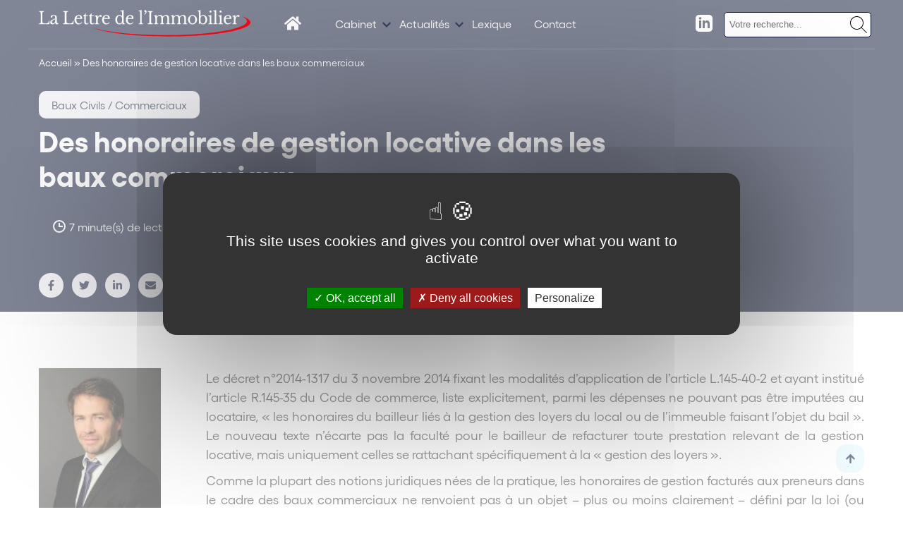

--- FILE ---
content_type: text/html; charset=UTF-8
request_url: https://www.lettredelimmobilier.com/P-2243-453-A1-des-honoraires-de-gestion-locative-dans-les-baux-commerciaux.html/
body_size: 35783
content:
<!DOCTYPE html>
<html lang="fr-FR">
    <head>
        <link href="https://www.googletagmanager.com/gtag/js?id=" rel="preload" as="script">
        <link rel="dns-prefetch" href="https://www.googletagmanager.com/" >
        <script>(function(w,d,s,l,i){w[l]=w[l]||[];w[l].push({'gtm.start':
        new Date().getTime(),event:'gtm.js'});var f=d.getElementsByTagName(s)[0],
        j=d.createElement(s),dl=l!='dataLayer'?'&l='+l:'';j.async=true;j.src=
        'https://www.googletagmanager.com/gtm.js?id='+i+dl;f.parentNode.insertBefore(j,f);
        })(window,document,'script','dataLayer','');</script>
        <meta name="google-site-verification" content="" />
        <meta name="viewport" content="minimum-scale=1">
        <meta name="format-detection" content="telephone=no">
        <meta charset="UTF-8" />
        <meta name="viewport" content="width=device-width,initial-scale=1">
        <link rel="preload" as="font" href="https://www.lettredelimmobilier.com/themes/wordplate/assets/fonts/Gellix-Bold.woff" type="font/woff2" crossorigin="anonymous">
        <link rel="preload" as="font" href="https://www.lettredelimmobilier.com/themes/wordplate/assets/fonts/Gellix-Bold.woff2" type="font/woff2" crossorigin="anonymous">
        <link rel="preload" as="font" href="https://www.lettredelimmobilier.com/themes/wordplate/assets/fonts/Gellix-Regular.woff" type="font/woff2" crossorigin="anonymous">
        <link rel="preload" as="font" href="https://www.lettredelimmobilier.com/themes/wordplate/assets/fonts/Gellix-Regular.woff2" type="font/woff2" crossorigin="anonymous">
        <link rel="preload" as="font" href="https://www.lettredelimmobilier.com/themes/wordplate/assets/fonts/Gellix-SemiBold.woff" type="font/woff2" crossorigin="anonymous">
        <link rel="preload" as="font" href="https://www.lettredelimmobilier.com/themes/wordplate/assets/fonts/Gellix-SemiBold.woff2" type="font/woff2" crossorigin="anonymous">
        <style>
        @font-face {
            font-family: 'Gellix';
            src: url('https://www.lettredelimmobilier.com/themes/wordplate/assets/fonts/Gellix-SemiBold.woff2') format('woff2'),
                url('https://www.lettredelimmobilier.com/themes/wordplate/assets/fonts/Gellix-SemiBold.woff') format('woff');
            font-weight: 600;
            font-style: normal;
            font-display: swap;
        }

        @font-face {
            font-family: 'Gellix';
            src: url('https://www.lettredelimmobilier.com/themes/wordplate/assets/fonts/Gellix-Regular.woff2') format('woff2'),
                url('https://www.lettredelimmobilier.com/themes/wordplate/assets/fonts/Gellix-Regular.woff') format('woff');
            font-weight: normal;
            font-style: normal;
            font-display: swap;
        }

        @font-face {
            font-family: 'Gellix';
            src: url('https://www.lettredelimmobilier.com/themes/wordplate/assets/fonts/Gellix-Bold.woff2') format('woff2'),
                url('https://www.lettredelimmobilier.com/themes/wordplate/assets/fonts/Gellix-Bold.woff') format('woff');
            font-weight: bold;
            font-style: normal;
            font-display: swap;
        }
        </style>

        <script type="text/javascript">!function(o,c){var n=c.documentElement,t=" w-mod-";n.className+=t+"js",("ontouchstart"in o||o.DocumentTouch&&c instanceof DocumentTouch)&&(n.className+=t+"touch")}(window,document);</script>
        <!-- Favicon -->
        <link rel="apple-touch-icon" sizes="57x57" href="https://www.lettredelimmobilier.com/themes/wordplate/assets/favico/apple-icon-57x57.png">
        <link rel="apple-touch-icon" sizes="60x60" href="https://www.lettredelimmobilier.com/themes/wordplate/assets/favico/apple-icon-60x60.png">
        <link rel="apple-touch-icon" sizes="72x72" href="https://www.lettredelimmobilier.com/themes/wordplate/assets/favico/apple-icon-72x72.png">
        <link rel="apple-touch-icon" sizes="76x76" href="https://www.lettredelimmobilier.com/themes/wordplate/assets/favico/apple-icon-76x76.png">
        <link rel="apple-touch-icon" sizes="114x114" href="https://www.lettredelimmobilier.com/themes/wordplate/assets/favico/apple-icon-114x114.png">
        <link rel="apple-touch-icon" sizes="120x120" href="https://www.lettredelimmobilier.com/themes/wordplate/assets/favico/apple-icon-120x120.png">
        <link rel="apple-touch-icon" sizes="144x144" href="https://www.lettredelimmobilier.com/themes/wordplate/assets/favico/apple-icon-144x144.png">
        <link rel="apple-touch-icon" sizes="152x152" href="https://www.lettredelimmobilier.com/themes/wordplate/assets/favico/apple-icon-152x152.png">
        <link rel="apple-touch-icon" sizes="180x180" href="https://www.lettredelimmobilier.com/themes/wordplate/assets/favico/apple-icon-180x180.png">
        <link rel="icon" type="image/png" sizes="192x192"  href="https://www.lettredelimmobilier.com/themes/wordplate/assets/favico/android-icon-192x192.png">
        <link rel="icon" type="image/png" sizes="32x32" href="https://www.lettredelimmobilier.com/themes/wordplate/assets/favico/favicon-32x32.png">
        <link rel="icon" type="image/png" sizes="96x96" href="https://www.lettredelimmobilier.com/themes/wordplate/assets/favico/favicon-96x96.png">
        <link rel="icon" type="image/png" sizes="16x16" href="https://www.lettredelimmobilier.com/themes/wordplate/assets/favico/favicon-16x16.png">
        <link rel="manifest" href="">
        <meta name="msapplication-TileColor" content="#ffffff">
        <meta name="msapplication-TileImage" content="https://www.lettredelimmobilier.com/themes/wordplate/assets/favico/ms-icon-144x144.png">
        <meta name="theme-color" content="#ffffff">

        <meta name='robots' content='index, follow, max-image-preview:large, max-snippet:-1, max-video-preview:-1' />

	<!-- This site is optimized with the Yoast SEO plugin v21.8 - https://yoast.com/wordpress/plugins/seo/ -->
	<title>Des honoraires de gestion locative dans les baux commerciaux - La Lettre de l&#039;immobilier</title>
<link crossorigin data-rocket-preconnect href="https://www.googletagmanager.com" rel="preconnect">
<link crossorigin data-rocket-preconnect href="https://www.google-analytics.com" rel="preconnect">
<link crossorigin data-rocket-preconnect href="https://sibautomation.com" rel="preconnect">
<link crossorigin data-rocket-preconnect href="https://ajax.googleapis.com" rel="preconnect">
<link crossorigin data-rocket-preconnect href="https://stats.webleads-tracker.com" rel="preconnect"><link rel="preload" data-rocket-preload as="image" href="https://www.lettredelimmobilier.com/public/themes/wordplate/assets/images/simon-associe.png" fetchpriority="high">
	<link rel="canonical" href="https://www.lettredelimmobilier.com/P-2243-453-A1-des-honoraires-de-gestion-locative-dans-les-baux-commerciaux.html/" />
	<meta property="og:locale" content="fr_FR" />
	<meta property="og:type" content="article" />
	<meta property="og:title" content="Des honoraires de gestion locative dans les baux commerciaux - La Lettre de l&#039;immobilier" />
	<meta property="og:description" content="Le d&eacute;cret n&deg;2014-1317 du 3 novembre 2014 fixant les modalit&eacute;s d&rsquo;application de l&rsquo;article L.145-40-2 et ayant institu&eacute; l&rsquo;article R.145-35 du Code de commerce, liste explicitement, parmi les d&eacute;penses ne pouvant pas &ecirc;tre imput&eacute;es au locataire, &laquo; les honoraires du bailleur&hellip;" />
	<meta property="og:url" content="https://www.lettredelimmobilier.com/P-2243-453-A1-des-honoraires-de-gestion-locative-dans-les-baux-commerciaux.html/" />
	<meta property="og:site_name" content="La Lettre de l&#039;immobilier" />
	<meta property="article:published_time" content="2022-02-07T15:38:14+00:00" />
	<meta property="og:image" content="https://www.lettredelimmobilier.com/uploads/2022/02/money-2724248_162x105.jpg" />
	<meta property="og:image:width" content="162" />
	<meta property="og:image:height" content="105" />
	<meta property="og:image:type" content="image/jpeg" />
	<meta name="author" content="webcd" />
	<meta name="twitter:card" content="summary_large_image" />
	<meta name="twitter:label1" content="Écrit par" />
	<meta name="twitter:data1" content="webcd" />
	<meta name="twitter:label2" content="Durée de lecture estimée" />
	<meta name="twitter:data2" content="10 minutes" />
	<script type="application/ld+json" class="yoast-schema-graph">{"@context":"https://schema.org","@graph":[{"@type":"WebPage","@id":"https://www.lettredelimmobilier.com/P-2243-453-A1-des-honoraires-de-gestion-locative-dans-les-baux-commerciaux.html/","url":"https://www.lettredelimmobilier.com/P-2243-453-A1-des-honoraires-de-gestion-locative-dans-les-baux-commerciaux.html/","name":"Des honoraires de gestion locative dans les baux commerciaux - La Lettre de l&#039;immobilier","isPartOf":{"@id":"https://www.lettredelimmobilier.com/#website"},"primaryImageOfPage":{"@id":"https://www.lettredelimmobilier.com/P-2243-453-A1-des-honoraires-de-gestion-locative-dans-les-baux-commerciaux.html/#primaryimage"},"image":{"@id":"https://www.lettredelimmobilier.com/P-2243-453-A1-des-honoraires-de-gestion-locative-dans-les-baux-commerciaux.html/#primaryimage"},"thumbnailUrl":"https://www.lettredelimmobilier.com/uploads/2022/02/money-2724248_162x105.jpg","datePublished":"2022-02-07T15:38:14+00:00","dateModified":"2022-02-07T15:38:14+00:00","author":{"@id":"https://www.lettredelimmobilier.com/#/schema/person/793de29d9bed464898040936752ddccf"},"breadcrumb":{"@id":"https://www.lettredelimmobilier.com/P-2243-453-A1-des-honoraires-de-gestion-locative-dans-les-baux-commerciaux.html/#breadcrumb"},"inLanguage":"fr-FR","potentialAction":[{"@type":"ReadAction","target":["https://www.lettredelimmobilier.com/P-2243-453-A1-des-honoraires-de-gestion-locative-dans-les-baux-commerciaux.html/"]}]},{"@type":"ImageObject","inLanguage":"fr-FR","@id":"https://www.lettredelimmobilier.com/P-2243-453-A1-des-honoraires-de-gestion-locative-dans-les-baux-commerciaux.html/#primaryimage","url":"https://www.lettredelimmobilier.com/uploads/2022/02/money-2724248_162x105.jpg","contentUrl":"https://www.lettredelimmobilier.com/uploads/2022/02/money-2724248_162x105.jpg","width":162,"height":105,"caption":"Le décret n°2014-1317 du 3 novembre 2014 fixant les modalités d’application de l’article L.145-40-2 et ayant institué l’article R.145-35 du Code de commerce"},{"@type":"BreadcrumbList","@id":"https://www.lettredelimmobilier.com/P-2243-453-A1-des-honoraires-de-gestion-locative-dans-les-baux-commerciaux.html/#breadcrumb","itemListElement":[{"@type":"ListItem","position":1,"name":"Accueil","item":"https://www.lettredelimmobilier.com/"},{"@type":"ListItem","position":2,"name":"Des honoraires de gestion locative dans les baux commerciaux"}]},{"@type":"WebSite","@id":"https://www.lettredelimmobilier.com/#website","url":"https://www.lettredelimmobilier.com/","name":"La Lettre de l&#039;immobilier","description":"L&#039;actualité juridique et économique des acteurs de l’immobilier par Simon Associés","potentialAction":[{"@type":"SearchAction","target":{"@type":"EntryPoint","urlTemplate":"https://www.lettredelimmobilier.com/?s={search_term_string}"},"query-input":"required name=search_term_string"}],"inLanguage":"fr-FR"},{"@type":"Person","@id":"https://www.lettredelimmobilier.com/#/schema/person/793de29d9bed464898040936752ddccf","name":"webcd","sameAs":["http://lettredelimmobilier.bureau.webcd.fr/wordpress"],"url":"https://www.lettredelimmobilier.com/author/webcd/"}]}</script>
	<!-- / Yoast SEO plugin. -->



<link rel="alternate" type="application/rss+xml" title="La Lettre de l&#039;immobilier &raquo; Flux" href="https://www.lettredelimmobilier.com/feed/" />
<link rel="alternate" type="application/rss+xml" title="La Lettre de l&#039;immobilier &raquo; Flux des commentaires" href="https://www.lettredelimmobilier.com/comments/feed/" />
<link rel="alternate" type="application/rss+xml" title="La Lettre de l&#039;immobilier &raquo; Des honoraires de gestion locative dans les baux commerciaux Flux des commentaires" href="https://www.lettredelimmobilier.com/P-2243-453-A1-des-honoraires-de-gestion-locative-dans-les-baux-commerciaux.html/feed/" />
<style id='classic-theme-styles-inline-css' type='text/css'>
/*! This file is auto-generated */
.wp-block-button__link{color:#fff;background-color:#32373c;border-radius:9999px;box-shadow:none;text-decoration:none;padding:calc(.667em + 2px) calc(1.333em + 2px);font-size:1.125em}.wp-block-file__button{background:#32373c;color:#fff;text-decoration:none}
</style>
<style id='global-styles-inline-css' type='text/css'>
body{--wp--preset--color--black: #000000;--wp--preset--color--cyan-bluish-gray: #abb8c3;--wp--preset--color--white: #ffffff;--wp--preset--color--pale-pink: #f78da7;--wp--preset--color--vivid-red: #cf2e2e;--wp--preset--color--luminous-vivid-orange: #ff6900;--wp--preset--color--luminous-vivid-amber: #fcb900;--wp--preset--color--light-green-cyan: #7bdcb5;--wp--preset--color--vivid-green-cyan: #00d084;--wp--preset--color--pale-cyan-blue: #8ed1fc;--wp--preset--color--vivid-cyan-blue: #0693e3;--wp--preset--color--vivid-purple: #9b51e0;--wp--preset--gradient--vivid-cyan-blue-to-vivid-purple: linear-gradient(135deg,rgba(6,147,227,1) 0%,rgb(155,81,224) 100%);--wp--preset--gradient--light-green-cyan-to-vivid-green-cyan: linear-gradient(135deg,rgb(122,220,180) 0%,rgb(0,208,130) 100%);--wp--preset--gradient--luminous-vivid-amber-to-luminous-vivid-orange: linear-gradient(135deg,rgba(252,185,0,1) 0%,rgba(255,105,0,1) 100%);--wp--preset--gradient--luminous-vivid-orange-to-vivid-red: linear-gradient(135deg,rgba(255,105,0,1) 0%,rgb(207,46,46) 100%);--wp--preset--gradient--very-light-gray-to-cyan-bluish-gray: linear-gradient(135deg,rgb(238,238,238) 0%,rgb(169,184,195) 100%);--wp--preset--gradient--cool-to-warm-spectrum: linear-gradient(135deg,rgb(74,234,220) 0%,rgb(151,120,209) 20%,rgb(207,42,186) 40%,rgb(238,44,130) 60%,rgb(251,105,98) 80%,rgb(254,248,76) 100%);--wp--preset--gradient--blush-light-purple: linear-gradient(135deg,rgb(255,206,236) 0%,rgb(152,150,240) 100%);--wp--preset--gradient--blush-bordeaux: linear-gradient(135deg,rgb(254,205,165) 0%,rgb(254,45,45) 50%,rgb(107,0,62) 100%);--wp--preset--gradient--luminous-dusk: linear-gradient(135deg,rgb(255,203,112) 0%,rgb(199,81,192) 50%,rgb(65,88,208) 100%);--wp--preset--gradient--pale-ocean: linear-gradient(135deg,rgb(255,245,203) 0%,rgb(182,227,212) 50%,rgb(51,167,181) 100%);--wp--preset--gradient--electric-grass: linear-gradient(135deg,rgb(202,248,128) 0%,rgb(113,206,126) 100%);--wp--preset--gradient--midnight: linear-gradient(135deg,rgb(2,3,129) 0%,rgb(40,116,252) 100%);--wp--preset--font-size--small: 13px;--wp--preset--font-size--medium: 20px;--wp--preset--font-size--large: 36px;--wp--preset--font-size--x-large: 42px;--wp--preset--spacing--20: 0.44rem;--wp--preset--spacing--30: 0.67rem;--wp--preset--spacing--40: 1rem;--wp--preset--spacing--50: 1.5rem;--wp--preset--spacing--60: 2.25rem;--wp--preset--spacing--70: 3.38rem;--wp--preset--spacing--80: 5.06rem;--wp--preset--shadow--natural: 6px 6px 9px rgba(0, 0, 0, 0.2);--wp--preset--shadow--deep: 12px 12px 50px rgba(0, 0, 0, 0.4);--wp--preset--shadow--sharp: 6px 6px 0px rgba(0, 0, 0, 0.2);--wp--preset--shadow--outlined: 6px 6px 0px -3px rgba(255, 255, 255, 1), 6px 6px rgba(0, 0, 0, 1);--wp--preset--shadow--crisp: 6px 6px 0px rgba(0, 0, 0, 1);}:where(.is-layout-flex){gap: 0.5em;}:where(.is-layout-grid){gap: 0.5em;}body .is-layout-flow > .alignleft{float: left;margin-inline-start: 0;margin-inline-end: 2em;}body .is-layout-flow > .alignright{float: right;margin-inline-start: 2em;margin-inline-end: 0;}body .is-layout-flow > .aligncenter{margin-left: auto !important;margin-right: auto !important;}body .is-layout-constrained > .alignleft{float: left;margin-inline-start: 0;margin-inline-end: 2em;}body .is-layout-constrained > .alignright{float: right;margin-inline-start: 2em;margin-inline-end: 0;}body .is-layout-constrained > .aligncenter{margin-left: auto !important;margin-right: auto !important;}body .is-layout-constrained > :where(:not(.alignleft):not(.alignright):not(.alignfull)){max-width: var(--wp--style--global--content-size);margin-left: auto !important;margin-right: auto !important;}body .is-layout-constrained > .alignwide{max-width: var(--wp--style--global--wide-size);}body .is-layout-flex{display: flex;}body .is-layout-flex{flex-wrap: wrap;align-items: center;}body .is-layout-flex > *{margin: 0;}body .is-layout-grid{display: grid;}body .is-layout-grid > *{margin: 0;}:where(.wp-block-columns.is-layout-flex){gap: 2em;}:where(.wp-block-columns.is-layout-grid){gap: 2em;}:where(.wp-block-post-template.is-layout-flex){gap: 1.25em;}:where(.wp-block-post-template.is-layout-grid){gap: 1.25em;}.has-black-color{color: var(--wp--preset--color--black) !important;}.has-cyan-bluish-gray-color{color: var(--wp--preset--color--cyan-bluish-gray) !important;}.has-white-color{color: var(--wp--preset--color--white) !important;}.has-pale-pink-color{color: var(--wp--preset--color--pale-pink) !important;}.has-vivid-red-color{color: var(--wp--preset--color--vivid-red) !important;}.has-luminous-vivid-orange-color{color: var(--wp--preset--color--luminous-vivid-orange) !important;}.has-luminous-vivid-amber-color{color: var(--wp--preset--color--luminous-vivid-amber) !important;}.has-light-green-cyan-color{color: var(--wp--preset--color--light-green-cyan) !important;}.has-vivid-green-cyan-color{color: var(--wp--preset--color--vivid-green-cyan) !important;}.has-pale-cyan-blue-color{color: var(--wp--preset--color--pale-cyan-blue) !important;}.has-vivid-cyan-blue-color{color: var(--wp--preset--color--vivid-cyan-blue) !important;}.has-vivid-purple-color{color: var(--wp--preset--color--vivid-purple) !important;}.has-black-background-color{background-color: var(--wp--preset--color--black) !important;}.has-cyan-bluish-gray-background-color{background-color: var(--wp--preset--color--cyan-bluish-gray) !important;}.has-white-background-color{background-color: var(--wp--preset--color--white) !important;}.has-pale-pink-background-color{background-color: var(--wp--preset--color--pale-pink) !important;}.has-vivid-red-background-color{background-color: var(--wp--preset--color--vivid-red) !important;}.has-luminous-vivid-orange-background-color{background-color: var(--wp--preset--color--luminous-vivid-orange) !important;}.has-luminous-vivid-amber-background-color{background-color: var(--wp--preset--color--luminous-vivid-amber) !important;}.has-light-green-cyan-background-color{background-color: var(--wp--preset--color--light-green-cyan) !important;}.has-vivid-green-cyan-background-color{background-color: var(--wp--preset--color--vivid-green-cyan) !important;}.has-pale-cyan-blue-background-color{background-color: var(--wp--preset--color--pale-cyan-blue) !important;}.has-vivid-cyan-blue-background-color{background-color: var(--wp--preset--color--vivid-cyan-blue) !important;}.has-vivid-purple-background-color{background-color: var(--wp--preset--color--vivid-purple) !important;}.has-black-border-color{border-color: var(--wp--preset--color--black) !important;}.has-cyan-bluish-gray-border-color{border-color: var(--wp--preset--color--cyan-bluish-gray) !important;}.has-white-border-color{border-color: var(--wp--preset--color--white) !important;}.has-pale-pink-border-color{border-color: var(--wp--preset--color--pale-pink) !important;}.has-vivid-red-border-color{border-color: var(--wp--preset--color--vivid-red) !important;}.has-luminous-vivid-orange-border-color{border-color: var(--wp--preset--color--luminous-vivid-orange) !important;}.has-luminous-vivid-amber-border-color{border-color: var(--wp--preset--color--luminous-vivid-amber) !important;}.has-light-green-cyan-border-color{border-color: var(--wp--preset--color--light-green-cyan) !important;}.has-vivid-green-cyan-border-color{border-color: var(--wp--preset--color--vivid-green-cyan) !important;}.has-pale-cyan-blue-border-color{border-color: var(--wp--preset--color--pale-cyan-blue) !important;}.has-vivid-cyan-blue-border-color{border-color: var(--wp--preset--color--vivid-cyan-blue) !important;}.has-vivid-purple-border-color{border-color: var(--wp--preset--color--vivid-purple) !important;}.has-vivid-cyan-blue-to-vivid-purple-gradient-background{background: var(--wp--preset--gradient--vivid-cyan-blue-to-vivid-purple) !important;}.has-light-green-cyan-to-vivid-green-cyan-gradient-background{background: var(--wp--preset--gradient--light-green-cyan-to-vivid-green-cyan) !important;}.has-luminous-vivid-amber-to-luminous-vivid-orange-gradient-background{background: var(--wp--preset--gradient--luminous-vivid-amber-to-luminous-vivid-orange) !important;}.has-luminous-vivid-orange-to-vivid-red-gradient-background{background: var(--wp--preset--gradient--luminous-vivid-orange-to-vivid-red) !important;}.has-very-light-gray-to-cyan-bluish-gray-gradient-background{background: var(--wp--preset--gradient--very-light-gray-to-cyan-bluish-gray) !important;}.has-cool-to-warm-spectrum-gradient-background{background: var(--wp--preset--gradient--cool-to-warm-spectrum) !important;}.has-blush-light-purple-gradient-background{background: var(--wp--preset--gradient--blush-light-purple) !important;}.has-blush-bordeaux-gradient-background{background: var(--wp--preset--gradient--blush-bordeaux) !important;}.has-luminous-dusk-gradient-background{background: var(--wp--preset--gradient--luminous-dusk) !important;}.has-pale-ocean-gradient-background{background: var(--wp--preset--gradient--pale-ocean) !important;}.has-electric-grass-gradient-background{background: var(--wp--preset--gradient--electric-grass) !important;}.has-midnight-gradient-background{background: var(--wp--preset--gradient--midnight) !important;}.has-small-font-size{font-size: var(--wp--preset--font-size--small) !important;}.has-medium-font-size{font-size: var(--wp--preset--font-size--medium) !important;}.has-large-font-size{font-size: var(--wp--preset--font-size--large) !important;}.has-x-large-font-size{font-size: var(--wp--preset--font-size--x-large) !important;}
.wp-block-navigation a:where(:not(.wp-element-button)){color: inherit;}
:where(.wp-block-post-template.is-layout-flex){gap: 1.25em;}:where(.wp-block-post-template.is-layout-grid){gap: 1.25em;}
:where(.wp-block-columns.is-layout-flex){gap: 2em;}:where(.wp-block-columns.is-layout-grid){gap: 2em;}
.wp-block-pullquote{font-size: 1.5em;line-height: 1.6;}
</style>
<link rel='stylesheet' id='search-filter-plugin-styles-css' href='https://www.lettredelimmobilier.com/plugins/search-filter-pro/public/assets/css/search-filter.min.css' type='text/css' media='all' />
<link rel='stylesheet' id='wordplate-css' href='https://www.lettredelimmobilier.com/themes/wordplate/assets/css/main.css' type='text/css' media='all' />
<!--n2css--><script type="text/javascript" src="https://ajax.googleapis.com/ajax/libs/jquery/3.4.1/jquery.min.js" id="jquery-js"></script>
<script type="text/javascript" id="search-filter-plugin-build-js-extra">
/* <![CDATA[ */
var SF_LDATA = {"ajax_url":"https:\/\/www.lettredelimmobilier.com\/wordpress\/wp-admin\/admin-ajax.php","home_url":"https:\/\/www.lettredelimmobilier.com\/"};
/* ]]> */
</script>
<script type="text/javascript" src="https://www.lettredelimmobilier.com/plugins/search-filter-pro/public/assets/js/search-filter-build.min.js" id="search-filter-plugin-build-js"></script>
<script type="text/javascript" src="https://www.lettredelimmobilier.com/plugins/search-filter-pro/public/assets/js/chosen.jquery.min.js" id="search-filter-plugin-chosen-js"></script>
<script type="text/javascript" src="https://www.lettredelimmobilier.com/themes/wordplate/tarteaucitron.js-1.9.5/tarteaucitron.js" id="tarteaucitron-js"></script>
<script type="text/javascript" src="https://www.lettredelimmobilier.com/themes/wordplate/tarteaucitron.js-1.9.5/tac.js" id="tarteaucitroncustom-js"></script>
<link rel="EditURI" type="application/rsd+xml" title="RSD" href="https://www.lettredelimmobilier.com/wordpress/xmlrpc.php?rsd" />
<link rel='shortlink' href='https://www.lettredelimmobilier.com/?p=2469' />
    <style>
        .search-highlight {
            font-weight: bold;
        }
    </style>
    <link rel="icon" href="https://www.lettredelimmobilier.com/uploads/2022/03/favicon-sa.png" sizes="32x32" />
<link rel="icon" href="https://www.lettredelimmobilier.com/uploads/2022/03/favicon-sa.png" sizes="192x192" />
<link rel="apple-touch-icon" href="https://www.lettredelimmobilier.com/uploads/2022/03/favicon-sa.png" />
<meta name="msapplication-TileImage" content="https://www.lettredelimmobilier.com/uploads/2022/03/favicon-sa.png" />

    <meta name="generator" content="WP Rocket 3.19.2" data-wpr-features="wpr_preconnect_external_domains wpr_oci wpr_preload_links wpr_desktop" /></head>
    
    

    <body class="post-template-default single single-post postid-2469 single-format-standard with_hero projet">

    <!-- Google Tag Manager (noscript) -->
    <noscript><iframe src="https://www.googletagmanager.com/ns.html?id="
    height="0" width="0" style="display:none;visibility:hidden"></iframe></noscript>
    <!-- End Google Tag Manager (noscript) -->


        
        <!-- OUTDATED // start -->
            <div  id="outdated"></div>
        <!-- OUTDATED // end -->
    
            <div class="wrapper">

                <div id="scroll-to-top" class="site_content">
                
                    <!-- HEADER // START -->
<div class="header ">
    <div class="header_inner ">
        <div class="leftheader">
            <a href="https://www.lettredelimmobilier.com/" class="logo w-inline-block">
                <svg version="1.2" xmlns="http://www.w3.org/2000/svg" viewBox="0 0 1266 158" width="1266" height="158"> 	<g id="Calque_2"> 		<g id="Calque_1-2"> 			<path id="Layer" class="cls-2" d="m63 84.4h-62.2v-3.8q0.7 0 1.3-0.1q0.7 0 1.4-0.1q0.7-0.1 1.4-0.2q0.6-0.1 1.3-0.2q1-0.2 1.8-0.6q0.8-0.5 1.5-1.2q0.6-0.7 1-1.6q0.4-0.9 0.5-1.8q0.1-0.7 0.2-1.5q0.1-0.7 0.1-1.4q0.1-0.7 0.1-1.5q0-0.7 0-1.4v-47.4q0-0.7 0-1.4q0-0.8-0.1-1.5q0-0.7-0.1-1.4q-0.1-0.7-0.2-1.5q0-0.4-0.1-0.9q-0.1-0.4-0.3-0.9q-0.2-0.4-0.4-0.8q-0.2-0.4-0.5-0.8q-0.3-0.3-0.6-0.6q-0.3-0.3-0.7-0.5q-0.4-0.2-0.8-0.4q-0.4-0.1-0.8-0.2q-0.7-0.2-1.3-0.3q-0.6-0.1-1.2-0.2q-0.7-0.1-1.3-0.1q-0.6-0.1-1.2-0.1v-3.9h29.2v3.9q-0.6 0-1.3 0.1q-0.6 0-1.2 0.1q-0.6 0-1.3 0.2q-0.6 0.1-1.2 0.2q-0.4 0.1-0.8 0.3q-0.4 0.2-0.8 0.4q-0.4 0.2-0.7 0.5q-0.3 0.3-0.6 0.6q-0.3 0.4-0.5 0.9q-0.2 0.4-0.4 0.9q-0.2 0.5-0.3 0.9q-0.1 0.5-0.1 1q-0.1 0.8-0.2 1.6q-0.1 0.7-0.1 1.5q-0.1 0.8-0.1 1.6q0 0.7 0 1.5v43.8q0 0.9 0 1.8q0.1 0.9 0.2 1.8q0.1 0.8 0.3 1.7q0.1 0.9 0.3 1.7q0.2 0.7 0.5 1.2q0.2 0.6 0.6 1.2q0.4 0.5 0.8 1q0.4 0.4 0.9 0.8q0.6 0.4 1.3 0.7q0.6 0.4 1.2 0.6q0.7 0.3 1.4 0.4q0.7 0.2 1.4 0.3q1 0.2 2.1 0.3q1 0.1 2 0.2q1.1 0 2.1 0q1 0.1 2.1 0.1q1.1 0 2.3-0.1q1.2 0 2.3-0.1q1.2-0.1 2.3-0.2q1.2-0.1 2.3-0.3q0.9-0.1 1.7-0.3q0.8-0.3 1.6-0.5q0.8-0.3 1.6-0.7q0.7-0.4 1.4-0.8q0.7-0.5 1.3-1q0.5-0.5 1.1-1.1q0.5-0.6 0.9-1.3q0.4-0.6 0.7-1.3q0.5-0.9 0.9-1.9q0.3-0.9 0.7-1.9q0.3-1 0.5-2q0.3-1 0.5-2h3.7z" /> 			<path id="Layer" fill-rule="evenodd" class="cls-2" d="m98.2 50v-4.2q0-12.4-10-12.4q-0.4 0-0.7 0q-0.4 0-0.7 0.1q-0.4 0-0.7 0.1q-0.4 0-0.7 0.1q-0.3 0.1-0.5 0.2q-0.3 0.1-0.5 0.2q-0.3 0.1-0.5 0.3q-0.2 0.1-0.4 0.3q-0.3 0.2-0.5 0.4q-0.2 0.3-0.3 0.5q-0.2 0.3-0.4 0.6q-0.1 0.2-0.2 0.5q-0.2 0.4-0.4 0.8q-0.2 0.4-0.3 0.8q-0.2 0.4-0.3 0.8q-0.1 0.4-0.2 0.9q-0.2 0.5-0.4 1q-0.2 0.5-0.5 1q-0.2 0.5-0.6 1q-0.3 0.4-0.6 0.9q-0.3 0.2-0.7 0.4q-0.3 0.2-0.7 0.4q-0.4 0.1-0.8 0.1q-0.4 0.1-0.7 0.1q-4.9 0-4.9-5.1c0-3.4 1.7-5.8 4.9-7.6q4.9-2.7 14-2.7q9.7 0 13.7 3.6q4.1 3.6 4.1 12.3v22.8q0 11.6 4.3 11.5q0.3 0.1 0.7 0q0.3 0 0.6 0q0.3-0.1 0.7-0.1q0.3-0.1 0.6-0.2q0.4-0.1 0.7-0.3q0.3-0.2 0.6-0.4q0.2-0.3 0.4-0.6q0.3-0.3 0.4-0.6l1.3 2.5q-0.4 0.6-0.8 1.2q-0.5 0.6-1 1.1q-0.5 0.5-1.2 0.9q-0.6 0.4-1.2 0.7q-0.8 0.4-1.6 0.7q-0.8 0.3-1.6 0.5q-0.8 0.2-1.6 0.3q-0.9 0.1-1.7 0.1q-0.9 0.1-1.8-0.1q-0.9-0.2-1.7-0.5q-0.8-0.4-1.6-1q-0.7-0.5-1.2-1.3q-2.1-2.8-2.1-8h-0.5q-0.5 1.2-1.3 2.3q-0.7 1.1-1.6 2.1q-0.9 1-1.9 1.9q-1 0.9-2.1 1.6q-1.1 0.7-2.3 1.3q-1.2 0.5-2.4 0.9q-1.2 0.4-2.5 0.6q-1.3 0.1-2.6 0.1q-6.1 0-9.6-3.2q-0.8-0.9-1.5-1.9q-0.7-1-1.1-2.1q-0.5-1.2-0.7-2.4q-0.2-1.2-0.1-2.4q0-0.6 0-1.2q0.1-0.6 0.2-1.2q0.1-0.5 0.2-1.1q0.2-0.6 0.4-1.2q0.2-0.6 0.5-1.1q0.3-0.6 0.6-1.1q0.3-0.6 0.7-1.1q0.4-0.5 0.8-0.9q0.6-0.6 1.1-1.1q0.6-0.6 1.2-1.1q0.6-0.5 1.3-0.9q0.6-0.5 1.3-0.9q0.8-0.6 1.7-1.1q0.9-0.6 1.8-1.1q1-0.5 1.9-0.9q0.9-0.5 1.9-0.9zm0 4.3q-1.2 0.5-2.4 1q-1.2 0.5-2.3 1.1q-1.2 0.5-2.4 1.1q-1.1 0.6-2.2 1.2q-0.9 0.5-1.6 0.9q-0.8 0.5-1.6 1.1q-0.8 0.5-1.5 1.1q-0.7 0.6-1.5 1.2q-0.5 0.4-0.9 0.9q-0.5 0.5-0.9 1.1q-0.4 0.5-0.8 1.1q-0.4 0.5-0.7 1.2q-0.2 0.5-0.4 1q-0.2 0.5-0.3 1.1q-0.1 0.5-0.2 1.1q-0.1 0.6-0.1 1.1q0 0.8 0.1 1.5q0.2 0.8 0.4 1.5q0.3 0.7 0.7 1.3q0.4 0.7 1 1.2q0.5 0.6 1.2 1q0.6 0.4 1.3 0.7q0.7 0.2 1.5 0.4q0.8 0.1 1.5 0.1q0.6 0 1.3-0.1q0.6-0.1 1.2-0.3q0.6-0.2 1.1-0.4q0.6-0.2 1.1-0.6q0.6-0.3 1.1-0.7q0.5-0.4 1-0.9q0.5-0.4 0.9-0.9q0.4-0.5 0.8-1.1q0.4-0.6 0.8-1.2q0.4-0.7 0.7-1.4q0.4-0.6 0.6-1.3q0.3-0.7 0.5-1.5q0.3-0.8 0.4-1.6q0.2-0.8 0.4-1.6q0.1-0.8 0.1-1.7q0.1-0.8 0.1-1.6z" /> 			<path id="Layer" class="cls-2" d="m207.2 84.4h-62.2v-3.8q0.7 0 1.4-0.1q0.7 0 1.3-0.1q0.7-0.1 1.4-0.2q0.7-0.1 1.4-0.2q0.4-0.1 0.8-0.3q0.5-0.1 0.9-0.4q0.4-0.2 0.8-0.5q0.3-0.2 0.7-0.6q0.3-0.3 0.5-0.7q0.3-0.4 0.5-0.9q0.2-0.4 0.3-0.9q0.2-0.4 0.2-0.9q0.1-0.7 0.2-1.5q0.1-0.7 0.1-1.4q0.1-0.7 0.1-1.5q0-0.7 0-1.4v-47.4q0-0.7 0-1.4q0-0.8-0.1-1.5q0-0.7-0.1-1.4q0-0.7-0.1-1.5q-0.1-0.4-0.2-0.9q-0.1-0.4-0.3-0.9q-0.2-0.4-0.4-0.8q-0.2-0.4-0.5-0.8q-0.3-0.3-0.6-0.6q-0.3-0.3-0.7-0.5q-0.4-0.2-0.8-0.4q-0.4-0.1-0.8-0.2q-0.6-0.2-1.2-0.3q-0.7-0.1-1.3-0.2q-0.6 0-1.2-0.1q-0.7-0.1-1.3-0.1v-3.9h29.3v3.9q-0.6 0-1.3 0.1q-0.6 0-1.2 0.1q-0.7 0-1.3 0.2q-0.6 0.1-1.2 0.2q-0.4 0.1-0.8 0.3q-0.4 0.2-0.8 0.4q-0.4 0.2-0.7 0.5q-0.3 0.3-0.6 0.6q-0.3 0.4-0.5 0.9q-0.2 0.4-0.4 0.9q-0.2 0.5-0.3 0.9q-0.1 0.5-0.1 1q-0.1 0.8-0.2 1.6q-0.1 0.7-0.1 1.5q-0.1 0.8-0.1 1.6q0 0.7 0 1.5v43.8q0 0.9 0 1.8q0.1 0.9 0.2 1.8q0.1 0.8 0.2 1.7q0.2 0.9 0.4 1.7q0.2 0.7 0.5 1.2q0.2 0.6 0.6 1.2q0.3 0.5 0.8 1q0.4 0.4 0.9 0.8q0.6 0.4 1.2 0.7q0.7 0.4 1.3 0.6q0.7 0.3 1.4 0.4q0.7 0.2 1.4 0.3q1 0.2 2 0.3q1.1 0.1 2.1 0.2q1.1 0 2.1 0q1 0.1 2.1 0.1q1.1 0 2.3-0.1q1.2 0 2.3-0.1q1.2-0.1 2.3-0.2q1.2-0.1 2.3-0.3q0.9-0.1 1.7-0.3q0.8-0.3 1.6-0.5q0.8-0.3 1.6-0.7q0.7-0.4 1.4-0.8q0.7-0.5 1.3-1q0.5-0.5 1-1.1q0.6-0.6 1-1.3q0.4-0.6 0.7-1.3q0.5-0.9 0.8-1.9q0.4-0.9 0.7-1.9q0.4-1 0.6-2q0.3-1 0.5-2h3.6z" /> 			<path id="Layer" fill-rule="evenodd" class="cls-2" d="m259.1 75q-8.2 10.5-20.4 10.5q-1.3 0-2.6-0.1q-1.3-0.1-2.6-0.4q-1.3-0.2-2.6-0.6q-1.2-0.4-2.5-0.9q-1.1-0.5-2.2-1.1q-1-0.6-2-1.3q-1-0.7-2-1.5q-0.9-0.8-1.7-1.7q-0.9-0.9-1.6-2q-0.8-1-1.4-2.1q-0.7-1.1-1.2-2.2q-0.5-1.2-1-2.3q-0.4-1.4-0.8-2.8q-0.3-1.3-0.6-2.7q-0.2-1.4-0.3-2.9q-0.1-1.4-0.1-2.8q0-1.5 0.1-2.9q0.1-1.5 0.4-2.9q0.2-1.5 0.6-2.9q0.3-1.4 0.8-2.8q0.5-1.2 1-2.4q0.6-1.2 1.3-2.4q0.7-1.1 1.5-2.2q0.8-1.1 1.7-2q0.9-1 1.8-1.8q1-0.9 2.1-1.6q1-0.8 2.1-1.4q1.2-0.6 2.4-1.1q1.2-0.6 2.5-1q1.3-0.4 2.7-0.7q1.3-0.2 2.7-0.3q1.3-0.2 2.7-0.2q9.3 0 14.5 5.4q5.1 5.3 5.1 15.3c0 1-0.2 1.5-0.6 1.7q-0.3 0.1-0.6 0.2q-0.3 0.1-0.6 0.1q-0.3 0-0.6 0q-0.3 0-0.6 0h-31.7q-0.1 0.3-0.1 0.5q-0.1 0.3-0.1 0.5q0 0.3-0.1 0.5q0 0.3 0 0.5q-0.1 1.2-0.1 2.6q0 1.2 0 2.4q0.1 1.3 0.3 2.5q0.1 1.2 0.4 2.4q0.2 1.1 0.5 2.3q0.3 1 0.6 2q0.4 0.9 0.8 1.9q0.4 0.9 1 1.8q0.5 0.9 1.1 1.7q0.5 0.7 1.1 1.4q0.6 0.7 1.3 1.3q0.7 0.6 1.4 1.1q0.8 0.5 1.6 0.9q0.8 0.4 1.6 0.8q0.9 0.3 1.8 0.5q0.8 0.2 1.7 0.3q0.9 0.1 1.9 0.1q0.9 0 1.9-0.1q1-0.1 1.9-0.4q1-0.2 1.9-0.6q0.9-0.3 1.8-0.8q1-0.6 2-1.3q0.9-0.7 1.8-1.4q0.9-0.8 1.7-1.7q0.9-0.8 1.6-1.7zm-15.9-27.5c1.3 0 2.3 0 3.1-0.1q0.2 0 0.4 0q0.3-0.1 0.5-0.1q0.2-0.1 0.4-0.2q0.2 0 0.4-0.1q0.2-0.1 0.3-0.2q0.1-0.1 0.2-0.2q0.1-0.1 0.2-0.2q0-0.2 0.1-0.3q0-0.2 0.1-0.4q0-0.1 0-0.3q0.1-0.2 0.1-0.4q0-0.2 0-0.4q0-1-0.1-2q-0.2-1-0.6-2q-0.3-1-0.9-1.8q-0.5-0.9-1.3-1.6q-0.7-0.8-1.6-1.3q-1-0.6-2-0.9q-1-0.4-2-0.5q-1.1-0.2-2.1-0.1q-10.4 0-12.9 13.1z" /> 			<path id="Layer" class="cls-2" d="m265.9 37v-3.8q1.1-0.6 2.2-1.3q1-0.8 2-1.5q1-0.8 2-1.7q0.9-0.8 1.8-1.8q0.8-0.8 1.4-1.7q0.7-0.9 1.2-1.8q0.6-1 1-2q0.5-1 0.8-2h2.8v12.8h13v4.8h-13v30.9q0 0.8 0 1.5q0.1 0.8 0.1 1.5q0 0.8 0.1 1.5q0.1 0.8 0.2 1.5q0 0.5 0.1 1q0.1 0.5 0.3 1q0.1 0.5 0.3 1q0.2 0.5 0.4 0.9q0.1 0.4 0.4 0.7q0.2 0.3 0.4 0.5q0.3 0.3 0.6 0.5q0.3 0.2 0.6 0.4q0.4 0.2 0.8 0.3q0.3 0.1 0.7 0.2q0.4 0.1 0.9 0.1q0.4 0 0.8 0q0.5 0 1 0q0.6-0.1 1.1-0.2q0.5-0.1 1-0.3q0.5-0.3 1-0.5q0.5-0.4 0.9-0.8q0.5-0.4 0.9-0.9q0.4-0.4 0.8-0.9q0.4-0.5 0.7-1l2.4 1.9q-0.3 0.9-0.8 1.7q-0.4 0.8-1 1.6q-0.6 0.7-1.3 1.3q-0.8 0.6-1.6 1.1q-0.9 0.6-1.9 0.9q-1 0.4-2.1 0.7q-1 0.2-2.1 0.4q-1 0.1-2.1 0q-6.4 0-9.7-3.2q-3.3-3.2-3.3-9.2v-36.1z" /> 			<path id="Layer" class="cls-2" d="m300.4 37v-3.8q1.1-0.6 2.2-1.3q1-0.7 2-1.5q1-0.8 2-1.7q0.9-0.8 1.8-1.8q0.7-0.8 1.4-1.7q0.7-0.9 1.2-1.8q0.6-1 1-2q0.5-0.9 0.8-2h2.8v12.8h13v4.8h-13v30.9q0 0.8 0 1.5q0.1 0.8 0.1 1.5q0 0.8 0.1 1.5q0.1 0.8 0.2 1.5q0 0.5 0.1 1q0.1 0.5 0.3 1q0.1 0.5 0.3 1q0.2 0.5 0.4 0.9q0.1 0.4 0.3 0.7q0.3 0.3 0.5 0.5q0.3 0.3 0.6 0.5q0.3 0.2 0.6 0.4q0.4 0.2 0.7 0.3q0.4 0.1 0.8 0.2q0.4 0.1 0.8 0.1q0.5 0 0.9 0q0.5 0 1 0q0.6-0.1 1.1-0.2q0.5-0.1 1-0.3q0.5-0.3 1-0.5q0.5-0.4 0.9-0.8q0.5-0.4 0.9-0.9q0.4-0.4 0.8-0.9q0.4-0.5 0.7-1l2.4 1.9q-0.3 0.9-0.8 1.7q-0.4 0.8-1 1.6q-0.6 0.7-1.3 1.3q-0.8 0.6-1.6 1.1q-0.9 0.6-1.9 0.9q-1 0.4-2.1 0.7q-1 0.2-2.1 0.4q-1 0.1-2.1 0q-6.4 0-9.7-3.2q-3.3-3.2-3.3-9.2v-36.1z" /> 			<path id="Layer" class="cls-2" d="m352.4 68.3q0 4.1 0.2 6.6q0 0.5 0.1 0.9q0.1 0.5 0.2 1q0.1 0.5 0.3 0.9q0.2 0.5 0.4 0.9q0.2 0.3 0.5 0.6q0.2 0.2 0.5 0.5q0.4 0.2 0.7 0.3q0.3 0.2 0.7 0.3q0.5 0.1 1.1 0.2q0.5 0.1 1 0.2q0.6 0 1.1 0.1q0.6 0.1 1.1 0.1v3.5h-25.6v-3.5q0.6 0 1.1-0.1q0.6 0 1.1-0.1q0.6 0 1.1-0.1q0.6-0.1 1.1-0.3q0.4-0.1 0.8-0.2q0.3-0.2 0.6-0.4q0.4-0.2 0.6-0.5q0.3-0.2 0.6-0.6q0.2-0.4 0.4-0.8q0.2-0.4 0.3-0.8q0.2-0.5 0.3-0.9q0-0.5 0.1-1q0.2-2.2 0.2-6.1v-11.9q0-6.9-0.1-10.8q0-0.7-0.1-1.4q-0.1-0.8-0.2-1.5q-0.1-0.7-0.3-1.4q-0.2-0.7-0.4-1.4q-0.2-0.4-0.5-0.8q-0.2-0.3-0.5-0.6q-0.4-0.3-0.8-0.5q-0.4-0.2-0.8-0.3q-0.6-0.1-1.2-0.1q-0.6-0.1-1.2-0.2q-0.6 0-1.2 0q-0.6 0-1.2 0v-3.6l16.8-3.9l1.4 12.7h0.4q0.3-0.8 0.6-1.5q0.4-0.7 0.8-1.4q0.4-0.7 0.8-1.4q0.4-0.7 0.9-1.3q0.4-0.6 0.9-1.2q0.5-0.6 1-1.1q0.5-0.6 1.1-1.1q0.5-0.5 1.1-1q0.5-0.4 1.1-0.8q0.5-0.4 1.1-0.7q0.6-0.4 1.2-0.7q0.6-0.3 1.2-0.5q0.6-0.3 1.2-0.5q0.6-0.2 1.2-0.3q0.6-0.1 1.3-0.2q0.6-0.1 1.2 0q0.7-0.1 1.3 0q0.7 0.1 1.3 0.3q0.6 0.2 1.2 0.5q0.6 0.3 1.1 0.7q0.4 0.4 0.8 0.9q0.3 0.5 0.6 1q0.2 0.6 0.3 1.2q0.1 0.5 0.1 1.1q0 0.6-0.1 1.1q0 0.5-0.2 1q-0.2 0.5-0.5 0.9q-0.3 0.5-0.7 0.9q-0.4 0.3-0.9 0.6q-0.5 0.3-1 0.4q-0.5 0.2-1.1 0.3q-0.5 0.1-1.1 0q-0.3 0-0.7 0q-0.3 0-0.6-0.1q-0.3 0-0.7-0.1q-0.3-0.1-0.6-0.2q-0.2-0.1-0.5-0.2q-0.2-0.1-0.5-0.2q-0.2-0.1-0.4-0.2q-0.3-0.1-0.5-0.2l-1.5-0.9q-0.2-0.1-0.4-0.2q-0.2-0.1-0.4-0.1q-0.2-0.1-0.4-0.1q-0.2 0-0.4 0q-2.6 0-5.2 3.5q-0.7 1-1.3 2.1q-0.6 1-1.1 2.2q-0.5 1.1-0.9 2.2q-0.4 1.2-0.7 2.4q-0.2 0.8-0.4 1.6q-0.2 0.9-0.3 1.7q-0.2 0.8-0.3 1.7q-0.1 0.8-0.2 1.7q-0.1 0.9-0.2 1.9q-0.1 1-0.2 1.9q0 1 0 2q-0.1 1-0.1 1.9z" /> 			<path id="Layer" fill-rule="evenodd" class="cls-2" d="m424.3 75q-8.2 10.5-20.3 10.5q-1.3 0-2.7-0.1q-1.3-0.1-2.6-0.4q-1.3-0.2-2.5-0.6q-1.3-0.4-2.5-0.9q-1.1-0.5-2.2-1.1q-1.1-0.6-2.1-1.3q-1-0.7-1.9-1.5q-0.9-0.8-1.8-1.7q-0.8-0.9-1.6-2q-0.7-1-1.4-2.1q-0.6-1.1-1.2-2.2q-0.5-1.2-0.9-2.3q-0.5-1.4-0.9-2.8q-0.3-1.3-0.5-2.7q-0.3-1.4-0.4-2.9q-0.1-1.4-0.1-2.8q0-1.5 0.1-2.9q0.2-1.5 0.4-2.9q0.2-1.5 0.6-2.9q0.4-1.4 0.9-2.8q0.4-1.2 1-2.4q0.5-1.2 1.2-2.4q0.7-1.1 1.5-2.2q0.8-1.1 1.7-2q0.9-1 1.9-1.8q0.9-0.9 2-1.6q1.1-0.8 2.2-1.4q1.1-0.6 2.3-1.1q1.3-0.6 2.6-1q1.3-0.4 2.6-0.7q1.3-0.2 2.7-0.3q1.4-0.2 2.7-0.2q9.4 0 14.5 5.4q5.1 5.3 5.1 15.3c0 1-0.2 1.5-0.5 1.7q-0.3 0.1-0.6 0.2q-0.3 0.1-0.6 0.1q-0.4 0-0.7 0q-0.3 0-0.6 0h-31.7q-0.1 0.3-0.1 0.5q0 0.3-0.1 0.5q0 0.3 0 0.5q-0.1 0.3-0.1 0.5q-0.1 1.2-0.1 2.6q0 1.2 0.1 2.4q0 1.3 0.2 2.5q0.1 1.2 0.4 2.4q0.2 1.1 0.5 2.3q0.3 1 0.6 2q0.4 0.9 0.8 1.9q0.4 0.9 1 1.8q0.5 0.9 1.1 1.7q0.5 0.7 1.1 1.4q0.6 0.7 1.3 1.3q0.7 0.6 1.4 1.1q0.8 0.5 1.6 0.9q0.8 0.4 1.6 0.8q0.9 0.3 1.8 0.5q0.9 0.2 1.8 0.3q0.9 0.1 1.8 0.1q1 0 1.9-0.1q1-0.1 2-0.4q0.9-0.2 1.8-0.6q0.9-0.3 1.8-0.8q1-0.6 2-1.3q0.9-0.7 1.8-1.4q0.9-0.8 1.8-1.7q0.8-0.8 1.5-1.7zm-15.9-27.5c1.3 0 2.3 0 3.1-0.1q0.2 0 0.5 0q0.2-0.1 0.4-0.1q0.2-0.1 0.4-0.1q0.2-0.1 0.4-0.2q0.2-0.1 0.3-0.1q0.1-0.1 0.2-0.2q0.1-0.2 0.2-0.3q0.1-0.1 0.1-0.3q0.1-0.1 0.1-0.3q0-0.2 0.1-0.4q0-0.2 0-0.4q0-0.1 0-0.3q0.1-1.1-0.1-2.1q-0.2-1-0.5-2q-0.4-0.9-1-1.8q-0.5-0.9-1.2-1.6q-0.8-0.7-1.7-1.3q-0.9-0.5-1.9-0.9q-1-0.3-2.1-0.5q-1-0.2-2.1-0.1q-10.4 0-12.9 13.1z" /> 			<path id="Layer" fill-rule="evenodd" class="cls-2" d="m499.7 75.9h-0.4q-0.7 1.1-1.5 2.2q-0.8 1-1.8 1.9q-0.9 1-1.9 1.8q-1.1 0.8-2.2 1.5q-1.1 0.5-2.2 1q-1.1 0.4-2.3 0.7q-1.1 0.2-2.3 0.4q-1.2 0.1-2.4 0.1q-1.3 0-2.6-0.2q-1.3-0.1-2.5-0.3q-1.3-0.3-2.6-0.7q-1.2-0.4-2.4-0.9q-1.1-0.5-2.2-1.2q-1-0.6-2-1.3q-1-0.7-1.9-1.6q-0.9-0.8-1.8-1.7q-0.8-1-1.6-2q-0.7-1.1-1.4-2.2q-0.7-1.1-1.2-2.3q-0.5-1.2-1-2.4q-0.4-1.4-0.8-2.8q-0.4-1.4-0.6-2.8q-0.2-1.4-0.4-2.8q-0.1-1.5-0.1-2.9q0-1.4 0.1-2.8q0.2-1.5 0.4-2.9q0.2-1.4 0.6-2.7q0.4-1.4 0.8-2.7q0.5-1.3 1-2.4q0.6-1.2 1.2-2.3q0.7-1.1 1.4-2.2q0.8-1 1.6-2q0.9-0.9 1.8-1.7q0.9-0.9 1.9-1.6q1-0.7 2.1-1.4q1-0.6 2.2-1.1q1.2-0.5 2.4-0.9q1.2-0.4 2.5-0.7q1.2-0.2 2.5-0.4q1.3-0.1 2.6-0.1q1 0 2.1 0.1q1 0.1 2.1 0.3q1 0.2 2 0.5q1 0.3 2 0.8q1 0.4 2 1q0.9 0.6 1.8 1.2q0.9 0.7 1.7 1.4q0.8 0.7 1.5 1.5v-10.3c0-3.9 0-7.1-0.1-9.7q0-0.6-0.1-1.3q0-0.7-0.1-1.3q0-0.7-0.1-1.3q-0.1-0.7-0.2-1.3q-0.1-0.6-0.3-1.1q-0.2-0.5-0.6-0.9q-0.4-0.4-0.8-0.7q-0.4-0.3-1-0.5q-0.8-0.3-1.7-0.5q-0.9-0.2-1.8-0.3q-0.9-0.1-1.9-0.1q-0.9-0.1-1.8 0v-3l19.8-4v58.7q0 7 0.1 11.5q0 0.8 0 1.6q0 0.8 0.1 1.7q0.1 0.8 0.2 1.6q0.1 0.8 0.3 1.6q0 0.2 0.1 0.5q0.1 0.2 0.1 0.5q0.1 0.2 0.2 0.5q0.1 0.2 0.3 0.5q0.1 0.2 0.2 0.4q0.1 0.1 0.3 0.3q0.2 0.2 0.3 0.3q0.2 0.1 0.4 0.2q0.3 0.2 0.6 0.3q0.2 0.1 0.5 0.2q0.3 0 0.6 0.1q0.3 0.1 0.5 0.1q0.5 0.1 0.9 0.1q0.5 0 0.9 0.1q0.5 0 0.9 0q0.5 0 0.9 0l0.1 3.5l-16 1.1zm-2-22.5q0-1 0-2q0-1-0.1-2q0-1-0.1-2q-0.2-1-0.3-2q-0.1-0.6-0.3-1.3q-0.2-0.6-0.5-1.2q-0.2-0.6-0.6-1.2q-0.3-0.5-0.7-1.1q-0.5-0.7-1.1-1.4q-0.7-0.7-1.4-1.3q-0.7-0.5-1.5-1q-0.8-0.5-1.6-0.9q-0.8-0.4-1.6-0.7q-0.9-0.3-1.7-0.5q-0.9-0.2-1.8-0.3q-0.8-0.1-1.7-0.1q-1.6-0.1-3.2 0.3q-1.5 0.4-2.9 1.2q-1.4 0.8-2.6 1.9q-1.1 1.2-1.9 2.6q-3.6 6-3.6 16.4q0 1.2 0.1 2.5q0 1.2 0.1 2.4q0.2 1.3 0.3 2.5q0.2 1.2 0.5 2.4q0.1 1 0.4 1.9q0.3 1 0.6 1.9q0.3 1 0.7 1.9q0.5 0.9 0.9 1.8q0.4 0.7 0.9 1.3q0.5 0.7 1.1 1.3q0.5 0.6 1.2 1.2q0.6 0.5 1.3 0.9q0.7 0.5 1.4 0.8q0.7 0.3 1.5 0.5q0.8 0.2 1.6 0.3q0.8 0.1 1.6 0.1q0.4 0 0.9 0q0.4 0 0.9-0.1q0.4 0 0.8-0.1q0.5-0.1 0.9-0.2q0.5-0.1 0.9-0.2q0.5-0.2 0.9-0.3q0.4-0.2 0.8-0.4q0.5-0.1 0.9-0.4q0.4-0.2 0.8-0.4q0.4-0.2 0.8-0.5q0.4-0.2 0.8-0.5q0.3-0.3 0.7-0.6q0.4-0.2 0.7-0.6q0.3-0.3 0.6-0.6q0.3-0.3 0.6-0.7q0.3-0.4 0.5-0.7q0.4-0.7 0.7-1.3q0.3-0.7 0.5-1.4q0.3-0.6 0.5-1.3q0.1-0.7 0.2-1.4q0.2-1.1 0.3-2.2q0.1-1.1 0.2-2.1q0.1-1.1 0.1-2.2q0-1.1 0-2.2z" /> 			<path id="Layer" fill-rule="evenodd" class="cls-2" d="m566.4 75q-8.2 10.5-20.3 10.5q-1.3 0-2.6-0.1q-1.4-0.1-2.7-0.4q-1.3-0.2-2.5-0.6q-1.3-0.4-2.5-0.9q-1.1-0.5-2.2-1.1q-1.1-0.6-2.1-1.3q-1-0.7-1.9-1.5q-0.9-0.8-1.8-1.7q-0.8-0.9-1.6-2q-0.7-1-1.4-2.1q-0.6-1.1-1.2-2.2q-0.5-1.2-0.9-2.3q-0.5-1.4-0.8-2.8q-0.4-1.3-0.6-2.7q-0.2-1.4-0.4-2.9q-0.1-1.4 0-2.8q-0.1-1.5 0.1-2.9q0.1-1.5 0.3-2.9q0.3-1.5 0.6-2.9q0.4-1.4 0.9-2.8q0.4-1.2 1-2.4q0.6-1.2 1.2-2.4q0.7-1.1 1.5-2.2q0.8-1.1 1.7-2q0.9-1 1.9-1.8q1-0.9 2-1.6q1.1-0.8 2.2-1.4q1.1-0.6 2.3-1.1q1.3-0.6 2.6-1q1.3-0.4 2.6-0.7q1.4-0.2 2.7-0.3q1.4-0.2 2.7-0.2q9.4 0 14.5 5.4q5.1 5.3 5.1 15.3c0 1-0.2 1.5-0.5 1.7q-0.3 0.1-0.6 0.2q-0.3 0.1-0.6 0.1q-0.3 0-0.6 0q-0.4 0-0.7 0h-31.7q0 0.3-0.1 0.5q0 0.3-0.1 0.5q0 0.3 0 0.5q0 0.3-0.1 0.5q-0.1 1.2-0.1 2.6q0 1.2 0.1 2.4q0.1 1.3 0.2 2.5q0.2 1.2 0.4 2.4q0.2 1.1 0.5 2.3q0.3 1 0.7 2q0.3 0.9 0.7 1.9q0.5 0.9 1 1.8q0.5 0.9 1.1 1.7q0.5 0.7 1.2 1.4q0.6 0.7 1.2 1.3q0.7 0.6 1.5 1.1q0.7 0.5 1.5 0.9q0.8 0.4 1.7 0.8q0.8 0.3 1.7 0.5q0.9 0.2 1.8 0.3q0.9 0.1 1.8 0.1q1 0 2-0.1q0.9-0.1 1.9-0.4q0.9-0.2 1.8-0.6q1-0.3 1.8-0.8q1-0.6 2-1.3q1-0.7 1.9-1.4q0.9-0.8 1.7-1.7q0.8-0.8 1.6-1.7zm-15.9-27.5c1.2 0 2.3 0 3-0.1q0.3 0 0.5 0q0.2-0.1 0.4-0.1q0.2-0.1 0.5-0.1q0.2-0.1 0.4-0.2q0.1-0.1 0.2-0.1q0.1-0.1 0.2-0.2q0.1-0.2 0.2-0.3q0.1-0.1 0.1-0.3q0.1-0.1 0.1-0.3q0.1-0.2 0.1-0.4q0-0.2 0-0.4q0-0.1 0-0.3q0.1-1.1-0.1-2.1q-0.1-1-0.5-2q-0.4-0.9-0.9-1.8q-0.6-0.9-1.3-1.6q-0.8-0.7-1.7-1.3q-0.9-0.5-1.9-0.9q-1-0.3-2.1-0.5q-1-0.2-2.1-0.1q-10.4 0-12.9 13.1z" /> 			<path id="Layer" class="cls-2" d="m615.3 68.6q0 0.8 0 1.5q0 0.8 0 1.6q0.1 0.8 0.1 1.5q0.1 0.8 0.2 1.6q0 0.5 0.1 0.9q0.1 0.5 0.3 1q0.1 0.4 0.3 0.9q0.2 0.4 0.5 0.8q0.2 0.4 0.5 0.7q0.3 0.2 0.6 0.5q0.3 0.2 0.7 0.4q0.4 0.2 0.8 0.3q0.5 0.1 1.1 0.2q0.5 0.1 1.1 0.2q0.6 0.1 1.1 0.1q0.6 0.1 1.2 0.1v3.5h-26.6v-3.5q0.5 0 1.1-0.1q0.6 0 1.2-0.1q0.6-0.1 1.1-0.2q0.6-0.1 1.2-0.3q0.4-0.1 0.8-0.3q0.3-0.1 0.7-0.4q0.3-0.2 0.6-0.5q0.4-0.2 0.6-0.6q0.3-0.3 0.5-0.7q0.3-0.5 0.4-0.9q0.2-0.4 0.3-0.9q0.1-0.4 0.2-0.9q0.1-0.7 0.2-1.4q0-0.7 0.1-1.5q0-0.7 0-1.4q0-0.7 0-1.4v-43.8q0-5.5-0.1-9.2q0-0.7 0-1.3q-0.1-0.6-0.1-1.2q-0.1-0.7-0.2-1.3q0-0.6-0.1-1.2q-0.1-0.5-0.3-1q-0.2-0.5-0.5-0.9q-0.3-0.4-0.7-0.7q-0.4-0.4-0.8-0.6q-1.8-0.8-6.4-0.8v-3.5l18.2-3.8z" /> 			<path id="Layer" class="cls-2" d="m630.7 24.8q0.9-0.6 1.8-1.4q0.9-0.8 1.6-1.6q0.8-0.9 1.6-1.8q0.7-0.9 1.3-1.9q0.5-0.8 0.8-1.7q0.4-0.8 0.6-1.7q0.3-0.9 0.4-1.8q0.1-1 0.1-1.9q-0.3 0.2-0.7 0.4q-0.3 0.1-0.7 0.2q-0.4 0.1-0.8 0.2q-0.3 0-0.7 0q-0.5 0-1-0.1q-0.5-0.1-1-0.3q-0.5-0.2-0.9-0.5q-0.4-0.3-0.7-0.7q-0.4-0.4-0.6-0.8q-0.3-0.5-0.5-1q-0.2-0.5-0.3-1.1q0-0.5 0-1.1q0-0.6 0.1-1.2q0.1-0.6 0.3-1.2q0.2-0.6 0.6-1.1q0.3-0.5 0.8-0.9q0.4-0.5 1-0.8q0.6-0.4 1.2-0.6q0.6-0.2 1.2-0.3q0.7-0.1 1.3-0.1q6.9 0 6.9 9.6q0 0.6-0.1 1.2q0 0.6-0.1 1.2q0 0.6-0.1 1.2q-0.2 0.6-0.3 1.1q-0.2 0.6-0.4 1.1q-0.2 0.6-0.4 1.1q-0.2 0.5-0.5 1.1q-0.3 0.5-0.6 1q-0.4 0.5-0.8 1.1q-0.4 0.6-0.8 1.1q-0.5 0.5-0.9 1q-0.5 0.5-1 1q-0.7 0.7-1.3 1.3q-0.7 0.6-1.4 1.2q-0.7 0.6-1.4 1.1q-0.7 0.6-1.4 1.2z" /> 			<path id="Layer" class="cls-2" d="m672.1 65.2q0 1 0 2q0 1 0.1 2q0 1 0.1 2q0.1 1 0.2 2q0.1 0.6 0.2 1.2q0.1 0.6 0.3 1.2q0.2 0.6 0.4 1.1q0.3 0.6 0.6 1.1q0.3 0.4 0.6 0.8q0.4 0.3 0.8 0.6q0.4 0.2 0.8 0.4q0.5 0.2 1 0.3q0.7 0.2 1.3 0.3q0.7 0.1 1.4 0.2q0.7 0.1 1.4 0.1q0.6 0 1.3 0.1v3.8h-31.2v-3.8q0.7-0.1 1.4-0.1q0.7 0 1.3-0.1q0.7-0.1 1.4-0.2q0.7-0.2 1.3-0.3q0.5-0.1 1-0.3q0.4-0.2 0.8-0.5q0.5-0.2 0.8-0.6q0.4-0.3 0.7-0.7q0.3-0.5 0.6-1q0.2-0.5 0.4-1.1q0.2-0.5 0.3-1.1q0.2-0.5 0.2-1.1q0.1-1 0.2-1.9q0.1-1 0.1-1.9q0.1-1 0.1-1.9q0-1 0-1.9v-41.3q0-0.8 0-1.7q0-0.9-0.1-1.8q0-0.9-0.1-1.8q0-0.8-0.1-1.7q-0.1-0.6-0.2-1.2q-0.1-0.5-0.3-1.1q-0.1-0.6-0.4-1.1q-0.2-0.5-0.5-1q-0.2-0.4-0.5-0.8q-0.4-0.4-0.7-0.6q-0.4-0.3-0.8-0.6q-0.5-0.2-0.9-0.3q-0.6-0.2-1.2-0.4q-0.7-0.1-1.3-0.2q-0.6-0.1-1.3-0.2q-0.6-0.1-1.2-0.1v-3.9h29.3v3.9q-0.7 0-1.3 0.1q-0.6 0-1.3 0.1q-0.6 0.1-1.2 0.3q-0.6 0.1-1.2 0.3q-0.5 0.2-0.9 0.4q-0.4 0.3-0.8 0.6q-0.4 0.3-0.7 0.6q-0.3 0.4-0.5 0.8q-0.3 0.5-0.5 1.1q-0.3 0.6-0.4 1.1q-0.2 0.6-0.3 1.2q-0.1 0.6-0.2 1.2q-0.1 1-0.1 1.9q-0.1 0.9-0.1 1.9q-0.1 0.9-0.1 1.9q0 0.9 0 1.9z" /> 			<path id="Layer" class="cls-2" d="m706.4 68.2q0 4.2 0.2 6.7q0 0.5 0.1 0.9q0.1 0.5 0.2 1q0.1 0.5 0.3 0.9q0.2 0.5 0.4 0.9q0.2 0.3 0.5 0.6q0.2 0.2 0.5 0.5q0.3 0.2 0.7 0.3q0.3 0.2 0.7 0.3q0.5 0.1 1 0.2q0.6 0.1 1.1 0.2q0.6 0 1.1 0.1q0.6 0.1 1.1 0.1v3.5h-25.6v-3.5q0.6-0.1 1.1-0.1q0.6-0.1 1.1-0.1q0.6-0.1 1.1-0.2q0.6-0.1 1.1-0.2q0.4-0.1 0.8-0.3q0.3-0.1 0.6-0.3q0.4-0.2 0.6-0.5q0.3-0.2 0.5-0.6q0.3-0.4 0.5-0.8q0.2-0.4 0.3-0.8q0.1-0.5 0.2-0.9q0.1-0.5 0.1-1q0.3-2.2 0.3-6.1v-13q0-5.8-0.2-9.7q0-0.6 0-1.3q0-0.7-0.1-1.3q-0.1-0.7-0.2-1.3q-0.1-0.7-0.2-1.3q-0.1-0.3-0.1-0.6q-0.1-0.3-0.2-0.5q-0.1-0.3-0.2-0.5q-0.1-0.3-0.2-0.5q-0.1-0.2-0.2-0.4q-0.1-0.2-0.3-0.3q-0.2-0.2-0.3-0.3q-0.2-0.2-0.4-0.3q-0.3-0.1-0.6-0.2q-0.2-0.1-0.5-0.2q-0.3 0-0.6-0.1q-0.3 0-0.6-0.1q-0.4 0-0.9 0q-0.4-0.1-0.9-0.1q-0.4 0-0.9 0q-0.4 0-0.9 0v-3.6l15.7-3.8l1.3 10.1h0.4q1-1.1 2-2.2q1-1.1 2.2-2.1q1.1-1 2.4-1.8q1.2-0.9 2.5-1.6q1.2-0.6 2.5-1.1q1.3-0.5 2.6-0.8q1.4-0.3 2.7-0.5q1.4-0.1 2.8-0.1q1.3 0 2.6 0.1q1.4 0.2 2.6 0.5q1.3 0.3 2.6 0.8q1.2 0.5 2.4 1.2q1 0.6 1.9 1.5q0.9 0.8 1.6 1.7q0.8 1 1.3 2.1q0.6 1 0.9 2.2h0.5q0.9-1.2 1.8-2.2q1-1.1 2.1-2q1.1-1 2.3-1.8q1.2-0.8 2.5-1.4q1.2-0.7 2.6-1.2q1.3-0.5 2.7-0.8q1.3-0.4 2.7-0.5q1.4-0.2 2.9-0.2q1 0 2.1 0.1q1 0.1 2.1 0.3q1 0.2 2 0.5q1 0.3 2 0.7q0.8 0.3 1.6 0.8q0.8 0.4 1.5 0.9q0.7 0.6 1.4 1.2q0.6 0.7 1.1 1.4q0.5 0.7 0.9 1.4q0.4 0.8 0.7 1.5q0.3 0.8 0.5 1.6q0.3 0.8 0.4 1.7q0.2 1.3 0.4 2.6q0.1 1.2 0.2 2.6q0.1 1.3 0.1 2.6q0 1.3 0 2.6v16.1q0 4.2 0.3 6.7q0 0.4 0.1 0.9q0 0.5 0.2 1q0.1 0.5 0.3 0.9q0.1 0.5 0.4 0.9q0.1 0.3 0.4 0.6q0.3 0.3 0.6 0.5q0.3 0.3 0.6 0.4q0.4 0.2 0.7 0.2q0.6 0.2 1.1 0.3q0.5 0.1 1.1 0.1q0.5 0.1 1.1 0.2q0.5 0 1.1 0.1v3.5h-25.6v-3.5q0.5 0 1.1-0.1q0.5 0 1.1-0.1q0.5-0.1 1.1-0.2q0.5-0.1 1-0.2q0.4-0.1 0.8-0.3q0.3-0.1 0.6-0.3q0.4-0.3 0.6-0.5q0.3-0.3 0.5-0.6q0.3-0.4 0.5-0.9q0.2-0.4 0.3-0.8q0.1-0.5 0.2-0.9q0.1-0.5 0.1-0.9q0.1-0.8 0.2-1.6q0-0.7 0-1.5q0.1-0.7 0.1-1.5q0-0.8 0-1.5v-12.8q0-1.3 0-2.5q-0.1-1.2-0.1-2.4q-0.1-1.3-0.2-2.5q-0.1-1.2-0.3-2.4q-0.1-0.9-0.3-1.7q-0.1-0.9-0.4-1.7q-0.2-0.8-0.5-1.6q-0.3-0.8-0.7-1.6q-0.3-0.5-0.7-1q-0.4-0.6-0.8-1q-0.5-0.5-1-0.9q-0.5-0.4-1-0.7q-0.7-0.3-1.3-0.5q-0.6-0.2-1.3-0.3q-0.7-0.2-1.3-0.2q-0.7-0.1-1.4-0.1q-1.1 0-2.1 0.2q-1.1 0.1-2.1 0.5q-1 0.3-2 0.7q-0.9 0.5-1.8 1.1q-0.9 0.6-1.8 1.4q-0.8 0.7-1.5 1.6q-0.8 0.8-1.4 1.7q-0.6 1-1.1 2q-0.1 0.2-0.2 0.5q-0.2 0.2-0.3 0.5q-0.1 0.2-0.1 0.5q-0.1 0.2-0.2 0.5q-0.1 0.2-0.2 0.5q-0.1 0.3-0.1 0.5q-0.1 0.3-0.2 0.6q0 0.2-0.1 0.5q0 0.3-0.1 0.7q0 0.3 0 0.7q-0.1 0.3-0.1 0.7q0 0.3 0 0.7q0 1.6 0 4.1v12.9q0 4.1 0.2 6.6q0 0.5 0.1 1q0 0.5 0.2 0.9q0.1 0.5 0.3 1q0.1 0.4 0.4 0.8q0.2 0.4 0.5 0.7q0.2 0.2 0.5 0.5q0.4 0.2 0.7 0.3q0.4 0.2 0.7 0.3q0.6 0.1 1.1 0.2q0.6 0.1 1.1 0.2q0.6 0.1 1.2 0.1q0.5 0.1 1.1 0.1v3.5h-25.7v-3.5q0.6 0 1.1-0.1q0.6 0 1.1-0.1q0.5-0.1 1.1-0.2q0.5-0.1 1.1-0.2q0.3-0.1 0.7-0.2q0.3-0.2 0.6-0.4q0.4-0.2 0.6-0.5q0.3-0.2 0.5-0.6q0.2-0.3 0.4-0.8q0.2-0.4 0.4-0.8q0.1-0.5 0.2-0.9q0-0.5 0.1-1q0.2-2.2 0.2-6.1v-12.8q0-1.3 0-2.5q0-1.3-0.1-2.5q-0.1-1.2-0.2-2.5q-0.1-1.2-0.3-2.4q-0.1-0.9-0.2-1.7q-0.2-0.9-0.4-1.7q-0.3-0.8-0.6-1.6q-0.3-0.8-0.6-1.6q-0.3-0.5-0.7-1q-0.3-0.5-0.8-1q-0.4-0.5-0.9-0.8q-0.5-0.4-1.1-0.7q-0.6-0.3-1.2-0.5q-0.6-0.2-1.3-0.3q-0.7-0.2-1.3-0.2q-0.7-0.1-1.4-0.1q-1.1 0-2.1 0.2q-1.1 0.1-2.1 0.5q-1.1 0.3-2 0.7q-1 0.5-1.9 1.1q-0.9 0.6-1.8 1.3q-0.8 0.8-1.6 1.6q-0.7 0.9-1.3 1.8q-0.6 1-1 2q-0.2 0.2-0.3 0.5q-0.1 0.2-0.2 0.5q-0.1 0.2-0.2 0.5q-0.1 0.2-0.2 0.5q0 0.2-0.1 0.5q-0.1 0.3-0.2 0.5q0 0.3-0.1 0.6q0 0.2-0.1 0.5q0 0.3-0.1 0.7q0 0.3-0.1 0.7q0 0.3 0 0.7q0 0.3 0 0.7c0 1.1-0.1 2.4-0.1 4.1z" /> 			<path id="Layer" class="cls-2" d="m807.9 68.2q0 4.2 0.2 6.7q0 0.5 0.1 0.9q0 0.5 0.1 1q0.2 0.5 0.4 0.9q0.1 0.5 0.4 0.9q0.2 0.3 0.4 0.6q0.3 0.2 0.6 0.5q0.3 0.2 0.6 0.3q0.4 0.2 0.7 0.3q0.6 0.1 1.1 0.2q0.5 0.1 1.1 0.2q0.5 0 1.1 0.1q0.5 0.1 1.1 0.1v3.5h-25.6v-3.5q0.5-0.1 1.1-0.1q0.5-0.1 1.1-0.1q0.5-0.1 1.1-0.2q0.5-0.1 1.1-0.2q0.4-0.1 0.7-0.3q0.4-0.1 0.7-0.3q0.3-0.2 0.6-0.5q0.3-0.2 0.5-0.6q0.2-0.4 0.4-0.8q0.2-0.4 0.4-0.8q0.1-0.5 0.2-0.9q0.1-0.5 0.1-1q0.1-0.7 0.1-1.5q0.1-0.8 0.1-1.5q0-0.8 0-1.6q0-0.7 0-1.5v-13q0-5.8-0.1-9.7q0-0.6 0-1.3q-0.1-0.7-0.1-1.3q-0.1-0.7-0.2-1.3q-0.1-0.7-0.2-1.3q-0.1-0.3-0.2-0.6q0-0.3-0.1-0.5q-0.1-0.3-0.2-0.5q-0.1-0.3-0.2-0.5q-0.1-0.2-0.3-0.4q-0.1-0.2-0.2-0.3q-0.2-0.2-0.4-0.3q-0.2-0.2-0.4-0.3q-0.2-0.1-0.5-0.2q-0.3-0.1-0.6-0.2q-0.3 0-0.5-0.1q-0.3 0-0.6-0.1q-0.5 0-0.9 0q-0.5-0.1-0.9-0.1q-0.5 0-0.9 0q-0.5 0-0.9 0v-3.6l15.7-3.8l1.3 10.1h0.4q1-1.1 2-2.2q1.1-1.1 2.2-2q1.2-1 2.4-1.9q1.2-0.8 2.5-1.5q1.3-0.7 2.5-1.1q1.3-0.5 2.7-0.8q1.3-0.3 2.7-0.5q1.3-0.1 2.7-0.1q1.3-0.1 2.7 0.1q1.3 0.1 2.6 0.4q1.3 0.4 2.5 0.9q1.2 0.5 2.4 1.2q1 0.6 1.9 1.4q0.9 0.8 1.6 1.8q0.7 0.9 1.3 2q0.5 1.1 0.9 2.2h0.4q0.8-1.2 1.8-2.2q1-1.1 2.1-2q1.1-0.9 2.3-1.8q1.2-0.8 2.5-1.4q1.2-0.7 2.6-1.2q1.3-0.5 2.7-0.8q1.4-0.4 2.8-0.5q1.4-0.2 2.8-0.2q1.1 0 2.1 0.1q1.1 0.1 2.1 0.3q1 0.2 2.1 0.5q1 0.3 1.9 0.7q0.9 0.3 1.7 0.8q0.7 0.4 1.5 1q0.7 0.5 1.3 1.2q0.6 0.6 1.2 1.3q0.4 0.7 0.8 1.5q0.4 0.7 0.7 1.5q0.4 0.7 0.6 1.5q0.2 0.9 0.3 1.7q0.2 1.3 0.4 2.6q0.1 1.3 0.2 2.6q0.1 1.3 0.1 2.6q0 1.3 0 2.6v16.2q0 4.1 0.2 6.6q0.1 0.5 0.1 1q0.1 0.4 0.2 0.9q0.2 0.5 0.3 0.9q0.2 0.5 0.4 0.9q0.2 0.4 0.5 0.6q0.2 0.3 0.5 0.6q0.3 0.2 0.7 0.3q0.3 0.2 0.7 0.3q0.5 0.1 1.1 0.2q0.5 0.1 1.1 0.2q0.5 0 1.1 0.1q0.5 0.1 1.1 0.1v3.5h-25.6v-3.5q0.6 0 1.1-0.1q0.6 0 1.1-0.1q0.5 0 1.1-0.1q0.5-0.1 1-0.3q0.4-0.1 0.8-0.2q0.3-0.2 0.7-0.4q0.3-0.2 0.6-0.5q0.2-0.3 0.5-0.6q0.2-0.4 0.4-0.8q0.2-0.5 0.3-0.9q0.2-0.4 0.2-0.9q0.1-0.5 0.2-0.9q0-0.8 0.1-1.5q0-0.8 0.1-1.6q0-0.7 0-1.5q0-0.8 0-1.5v-12.8q0-1.3 0-2.5q0-1.2-0.1-2.4q-0.1-1.3-0.2-2.5q-0.1-1.2-0.3-2.4q-0.1-0.9-0.2-1.7q-0.2-0.9-0.5-1.7q-0.2-0.8-0.5-1.6q-0.3-0.8-0.7-1.5q-0.3-0.6-0.7-1.1q-0.3-0.6-0.8-1q-0.4-0.5-0.9-0.9q-0.6-0.4-1.1-0.7q-0.6-0.3-1.3-0.5q-0.6-0.2-1.3-0.3q-0.6-0.2-1.3-0.2q-0.7-0.1-1.4-0.1q-1 0-2.1 0.2q-1 0.1-2.1 0.5q-1 0.3-1.9 0.7q-1 0.5-1.9 1.1q-0.9 0.6-1.7 1.4q-0.9 0.7-1.6 1.6q-0.8 0.8-1.4 1.7q-0.6 1-1.1 2q-0.1 0.2-0.2 0.5q-0.1 0.2-0.2 0.5q-0.1 0.2-0.2 0.5q-0.1 0.2-0.2 0.5q-0.1 0.2-0.2 0.5q-0.1 0.3-0.1 0.5q-0.1 0.3-0.2 0.6q0 0.2 0 0.5q-0.1 0.3-0.1 0.7q-0.1 0.3-0.1 0.7q0 0.3-0.1 0.7q0 0.3 0 0.7c0 1.1 0 2.4 0 4.1v12.9q0 4.2 0.2 6.6q0 0.5 0 1q0.1 0.5 0.2 0.9q0.2 0.5 0.3 1q0.2 0.4 0.5 0.8q0.2 0.4 0.4 0.7q0.3 0.2 0.6 0.5q0.3 0.2 0.7 0.3q0.3 0.2 0.7 0.3q0.5 0.1 1.1 0.2q0.5 0.1 1.1 0.2q0.6 0.1 1.1 0.1q0.6 0.1 1.1 0.1v3.5h-25.5v-3.5q0.5 0 1.1-0.1q0.5 0 1.1-0.1q0.5-0.1 1-0.2q0.6-0.1 1.1-0.2q0.4-0.1 0.7-0.2q0.4-0.2 0.7-0.4q0.3-0.2 0.6-0.5q0.3-0.2 0.5-0.6q0.2-0.3 0.4-0.8q0.2-0.4 0.3-0.8q0.1-0.5 0.2-0.9q0.1-0.5 0.1-1q0.3-2.2 0.3-6.1v-12.8q0-1.3 0-2.5q-0.1-1.3-0.1-2.5q-0.1-1.2-0.2-2.5q-0.2-1.2-0.3-2.4q-0.1-0.9-0.3-1.7q-0.1-0.9-0.4-1.7q-0.2-0.8-0.5-1.6q-0.3-0.8-0.7-1.6q-0.3-0.5-0.6-1q-0.4-0.6-0.8-1q-0.4-0.5-1-0.8q-0.5-0.4-1-0.7q-0.6-0.3-1.3-0.5q-0.6-0.2-1.2-0.3q-0.7-0.2-1.4-0.2q-0.6-0.1-1.3-0.1q-1.1 0-2.2 0.2q-1 0.1-2.1 0.5q-1 0.3-2 0.7q-1 0.5-1.9 1.1q-0.9 0.6-1.7 1.3q-0.9 0.8-1.6 1.6q-0.7 0.9-1.3 1.8q-0.6 1-1.1 2q-0.1 0.2-0.2 0.5q-0.1 0.2-0.2 0.5q-0.1 0.2-0.2 0.5q-0.1 0.2-0.2 0.5q-0.1 0.2-0.2 0.5q0 0.3-0.1 0.5q-0.1 0.3-0.1 0.6q-0.1 0.2-0.1 0.5q-0.1 0.3-0.1 0.7q-0.1 0.3-0.1 0.7q0 0.3 0 0.7q-0.1 0.3-0.1 0.7q0 1.6 0 4.1z" /> 			<path id="Layer" fill-rule="evenodd" class="cls-2" d="m919.4 29.5q1.3 0 2.6 0.2q1.3 0.1 2.7 0.3q1.3 0.3 2.6 0.7q1.2 0.4 2.5 0.9c2.4 1.1 4.8 2.5 6.8 4.2c2.1 1.7 3.9 3.7 5.4 6c1.5 2.3 2.6 4.7 3.4 7.3c0.7 2.6 1.1 5.3 1 8q0 1.5-0.1 2.9q-0.1 1.5-0.4 2.9q-0.3 1.4-0.7 2.8q-0.4 1.4-0.9 2.8q-0.6 1.2-1.2 2.4q-0.6 1.2-1.3 2.3q-0.8 1.2-1.6 2.2q-0.9 1.1-1.8 2q-0.9 1-1.9 1.8q-1.1 0.8-2.1 1.6q-1.1 0.7-2.3 1.4q-1.1 0.6-2.3 1.1q-2.5 1.1-5.1 1.6q-2.6 0.6-5.3 0.6q-2.6 0-5.2-0.6q-2.7-0.5-5.1-1.5q-1.2-0.5-2.3-1.2q-1.2-0.6-2.3-1.3q-1-0.8-2-1.6q-1-0.8-1.9-1.8q-1-0.9-1.8-2q-0.8-1.1-1.6-2.2q-0.7-1.1-1.3-2.3q-0.6-1.2-1.1-2.5q-0.6-1.3-1-2.7q-0.4-1.4-0.6-2.9q-0.3-1.4-0.4-2.9q-0.1-1.4-0.1-2.9q0-1.4 0.1-2.8q0.1-1.5 0.4-2.9q0.2-1.4 0.6-2.7q0.4-1.4 1-2.7q0.5-1.2 1.1-2.4q0.6-1.2 1.3-2.3q0.8-1.1 1.6-2.1q0.8-1 1.8-1.9q1.8-1.9 4-3.3q2.2-1.5 4.6-2.5q2.4-1 5-1.5q2.5-0.5 5.2-0.5zm0 4.9q-0.9 0-1.7 0.1q-0.9 0.1-1.7 0.3q-0.8 0.2-1.6 0.5q-0.8 0.3-1.5 0.7q-0.8 0.5-1.5 1q-0.7 0.5-1.3 1.1q-0.7 0.5-1.2 1.2q-0.6 0.6-1 1.4q-0.6 0.8-1.1 1.7q-0.5 0.8-0.9 1.7q-0.4 0.9-0.7 1.9q-0.3 0.9-0.5 1.9q-0.3 1.1-0.5 2.3q-0.2 1.1-0.4 2.3q-0.1 1.2-0.2 2.3q-0.1 1.2 0 2.4q-0.1 1.2 0 2.4q0.1 1.2 0.2 2.4q0.2 1.2 0.4 2.4q0.2 1.2 0.5 2.4q0.2 0.9 0.5 1.9q0.3 0.9 0.7 1.8q0.4 0.9 0.9 1.8q0.5 0.9 1.1 1.7q0.4 0.7 1 1.4q0.6 0.6 1.2 1.2q0.6 0.6 1.3 1.1q0.7 0.5 1.5 0.9q0.7 0.5 1.5 0.8q0.8 0.3 1.6 0.5q0.8 0.2 1.7 0.3q0.8 0.1 1.7 0.1q0.9 0 1.7-0.1q0.9-0.1 1.7-0.3q0.9-0.2 1.7-0.5q0.8-0.3 1.5-0.8q0.8-0.4 1.5-0.9q0.7-0.5 1.4-1.1q0.6-0.6 1.2-1.2q0.6-0.7 1.1-1.4q0.5-0.9 1-1.7q0.5-0.9 0.9-1.9q0.4-0.9 0.7-1.8q0.4-1 0.6-1.9q0.3-1.2 0.6-2.4q0.2-1.2 0.3-2.3q0.2-1.2 0.2-2.4q0.1-1.2 0.1-2.4q0-1.2-0.1-2.3q0-1.2-0.2-2.4q-0.1-1.1-0.3-2.3q-0.3-1.1-0.6-2.3q-0.2-0.9-0.6-1.9q-0.3-0.9-0.7-1.8q-0.4-0.9-0.9-1.8q-0.5-0.8-1-1.6q-0.5-0.7-1.1-1.4q-0.6-0.7-1.2-1.3q-0.7-0.5-1.4-1.1q-0.7-0.5-1.5-0.9q-0.7-0.4-1.5-0.8q-0.8-0.3-1.7-0.5q-0.8-0.2-1.7-0.3q-0.9-0.1-1.7-0.1z" /> 			<path id="Layer" fill-rule="evenodd" class="cls-2" d="m967.1 37.8h0.4q0.7-1 1.4-1.9q0.8-0.9 1.7-1.6q0.8-0.8 1.8-1.5q0.9-0.7 1.9-1.3q1-0.5 2.1-0.9q1-0.4 2.1-0.6q1.1-0.3 2.2-0.4q1.1-0.1 2.2-0.1q1.3 0 2.5 0.1q1.3 0.2 2.5 0.4q1.2 0.3 2.4 0.7q1.2 0.4 2.3 0.9q1.1 0.6 2.2 1.2q1 0.7 2 1.4q1 0.7 1.9 1.6q0.9 0.8 1.7 1.7q0.9 1 1.6 2.1q0.8 1 1.4 2.1q0.7 1.2 1.3 2.3q0.5 1.2 0.9 2.4q0.5 1.4 0.9 2.7q0.3 1.4 0.6 2.8q0.2 1.3 0.3 2.7q0.1 1.4 0.1 2.8q0 1.5-0.1 2.9q-0.1 1.4-0.3 2.8q-0.3 1.4-0.7 2.8q-0.3 1.3-0.8 2.7q-0.5 1.2-1 2.4q-0.6 1.2-1.2 2.3q-0.7 1.1-1.5 2.1q-0.7 1.1-1.6 2.1q-0.8 0.9-1.7 1.7q-0.9 0.9-1.9 1.6q-1 0.8-2 1.4q-1.1 0.6-2.2 1.2q-1.2 0.5-2.4 0.9q-1.2 0.4-2.4 0.7q-1.3 0.3-2.5 0.4q-1.3 0.1-2.5 0.1q-1.4 0-2.7-0.1q-1.3-0.1-2.6-0.4q-1.3-0.3-2.5-0.7q-1.3-0.4-2.5-0.9q-1.1-0.5-2.2-1.1q-1.1-0.6-2.1-1.4q-1-0.7-1.9-1.5q-0.9-0.9-1.7-1.8l-4.5 6.8h-2.1v-61.4q0-10.3-1.3-13.1q0-0.2-0.1-0.3q-0.1-0.2-0.2-0.3q0-0.2-0.1-0.3q-0.1-0.2-0.2-0.3q-0.2-0.1-0.3-0.2q-0.1-0.2-0.3-0.3q-0.1-0.1-0.3-0.1q-0.1-0.1-0.3-0.2q-0.2-0.1-0.5-0.2q-0.3-0.1-0.5-0.2q-0.3-0.1-0.6-0.1q-0.2-0.1-0.5-0.2q-1.4-0.3-3.7-0.6v-2.5l18.1-4.1zm0.2 25.4q0 0.9 0.1 1.8q0 0.9 0.2 1.8q0.1 0.9 0.3 1.8q0.2 0.8 0.5 1.7q0.2 0.7 0.5 1.5q0.3 0.7 0.7 1.4q0.4 0.7 0.8 1.3q0.4 0.7 0.9 1.3q0.5 0.5 1 1.1q0.5 0.5 1.1 0.9q0.6 0.5 1.2 0.9q0.6 0.4 1.3 0.7q0.6 0.3 1.3 0.6q0.7 0.2 1.4 0.4q0.8 0.2 1.5 0.2q0.7 0.1 1.5 0.1q0.8 0 1.6-0.1q0.8-0.1 1.6-0.3q0.7-0.2 1.5-0.5q0.7-0.3 1.4-0.7q0.7-0.5 1.4-1q0.6-0.5 1.2-1.1q0.6-0.5 1.2-1.2q0.5-0.6 0.9-1.3q0.6-0.9 1-1.8q0.5-0.8 0.9-1.7q0.4-0.9 0.7-1.9q0.3-0.9 0.5-1.9q0.3-1.1 0.5-2.3q0.2-1.2 0.4-2.3q0.1-1.2 0.2-2.4q0-1.2 0-2.4q0-1.2 0-2.4q-0.1-1.2-0.2-2.4q-0.2-1.2-0.4-2.3q-0.2-1.2-0.5-2.4q-0.3-1-0.6-1.9q-0.3-1-0.7-1.9q-0.4-0.9-0.9-1.8q-0.5-0.9-1-1.8q-0.5-0.7-1-1.4q-0.6-0.7-1.2-1.3q-0.6-0.6-1.3-1.1q-0.6-0.6-1.4-1q-0.7-0.5-1.4-0.8q-0.8-0.3-1.6-0.5q-0.8-0.3-1.6-0.4q-0.8-0.1-1.6-0.1q-1.9 0-3.6 0.5q-1.8 0.5-3.4 1.5q-1.6 1-2.8 2.4q-1.2 1.5-2 3.2q-2.1 4.4-2.1 12.3z" /> 			<path id="Layer" class="cls-2" d="m1032.2 68.3q0 0.8 0 1.6q0 0.8 0 1.6q0.1 0.8 0.1 1.5q0.1 0.8 0.2 1.6q0.1 0.5 0.2 1q0.1 0.5 0.2 1q0.2 0.5 0.4 0.9q0.2 0.5 0.5 0.9q0.3 0.3 0.6 0.6q0.3 0.3 0.6 0.6q0.3 0.2 0.7 0.4q0.4 0.2 0.8 0.3q0.6 0.1 1.2 0.2q0.5 0.1 1.1 0.2q0.6 0.1 1.2 0.1q0.6 0.1 1.1 0.1v3.5h-27.6v-3.5q0.6 0 1.2-0.1q0.6 0 1.2-0.1q0.6-0.1 1.1-0.2q0.6-0.1 1.2-0.3q0.4-0.1 0.8-0.3q0.4-0.1 0.8-0.4q0.3-0.2 0.7-0.5q0.3-0.3 0.5-0.6q0.3-0.4 0.6-0.8q0.2-0.5 0.4-0.9q0.1-0.5 0.2-0.9q0.1-0.5 0.2-1q0.1-0.7 0.2-1.4q0-0.8 0.1-1.5q0-0.7 0-1.5q0-0.7 0-1.4v-13c0-3.9 0-7.2-0.1-9.7q0-0.7 0-1.3q-0.1-0.7-0.1-1.3q-0.1-0.7-0.2-1.4q-0.1-0.6-0.2-1.2q-0.1-0.6-0.3-1q-0.2-0.5-0.5-0.9q-0.3-0.4-0.6-0.8q-0.4-0.3-0.9-0.6q-1.7-0.8-6.5-0.8v-3.6l18.9-3.8zm-11.1-59.4q0-0.6 0.1-1.2q0.1-0.7 0.3-1.2q0.2-0.6 0.6-1.1q0.3-0.6 0.7-1q0.9-0.9 2-1.4q1.1-0.4 2.3-0.4q1.2 0 2.3 0.4q1.1 0.5 1.9 1.4q0.9 0.9 1.3 2.1q0.5 1.2 0.5 2.4q0 1.2-0.5 2.4q-0.4 1.2-1.3 2.1q-0.8 0.9-1.9 1.4q-1.1 0.4-2.3 0.4q-1.2 0-2.3-0.4q-1.1-0.5-2-1.4q-0.4-0.5-0.7-1q-0.4-0.5-0.6-1.1q-0.2-0.6-0.3-1.2q-0.1-0.6-0.1-1.2z" /> 			<path id="Layer" class="cls-2" d="m1061.3 68.6q0 0.8 0 1.5q0 0.8 0 1.6q0.1 0.8 0.1 1.5q0.1 0.8 0.2 1.6q0 0.5 0.1 0.9q0.1 0.5 0.2 1q0.2 0.4 0.4 0.9q0.2 0.4 0.5 0.8q0.2 0.4 0.5 0.7q0.3 0.2 0.6 0.5q0.3 0.2 0.7 0.4q0.4 0.2 0.8 0.3q0.5 0.1 1.1 0.2q0.5 0.1 1.1 0.2q0.6 0.1 1.1 0.1q0.6 0.1 1.1 0.1v3.5h-26.5v-3.5q0.5 0 1.1-0.1q0.6 0 1.2-0.1q0.6-0.1 1.1-0.2q0.6-0.1 1.2-0.3q0.4-0.1 0.8-0.3q0.3-0.1 0.7-0.4q0.3-0.2 0.6-0.5q0.4-0.2 0.6-0.6q0.3-0.3 0.5-0.7q0.3-0.5 0.4-0.9q0.2-0.4 0.3-0.9q0.1-0.4 0.2-0.9q0.1-0.7 0.2-1.4q0-0.7 0.1-1.5q0-0.7 0-1.4q0-0.7 0-1.4v-43.8q0-5.5-0.1-9.2q0-0.7-0.1-1.3q0-0.6 0-1.2q-0.1-0.7-0.2-1.3q0-0.6-0.2-1.2q0-0.5-0.2-1q-0.2-0.5-0.5-0.9q-0.3-0.4-0.7-0.7q-0.4-0.4-0.8-0.6q-1.8-0.8-6.4-0.8v-3.5l18.2-3.8z" /> 			<path id="Layer" class="cls-2" d="m1092.5 68.3q0 0.8 0 1.6q0 0.8 0.1 1.6q0 0.8 0.1 1.5q0 0.8 0.1 1.6q0.1 0.5 0.2 1q0.1 0.5 0.3 1q0.1 0.5 0.3 0.9q0.3 0.5 0.5 0.9q0.3 0.3 0.6 0.6q0.3 0.3 0.6 0.6q0.4 0.2 0.7 0.4q0.4 0.2 0.8 0.3q0.6 0.1 1.2 0.2q0.5 0.1 1.1 0.2q0.6 0.1 1.2 0.1q0.6 0.1 1.1 0.1v3.5h-27.6v-3.5q0.6 0 1.2-0.1q0.6 0 1.2-0.1q0.6-0.1 1.2-0.2q0.5-0.1 1.1-0.3q0.4-0.1 0.8-0.3q0.4-0.1 0.8-0.4q0.3-0.2 0.7-0.5q0.3-0.3 0.6-0.6q0.2-0.4 0.5-0.8q0.2-0.5 0.4-0.9q0.1-0.5 0.3-0.9q0.1-0.5 0.1-1q0.1-0.7 0.2-1.4q0-0.8 0.1-1.5q0-0.7 0-1.5q0.1-0.7 0-1.4v-13q0-5.9-0.1-9.7q0-0.7 0-1.3q-0.1-0.7-0.1-1.3q-0.1-0.7-0.2-1.4q-0.1-0.6-0.2-1.3q-0.1-0.5-0.3-0.9q-0.2-0.5-0.4-0.9q-0.3-0.4-0.7-0.8q-0.4-0.3-0.8-0.6q-1.8-0.8-6.6-0.8v-3.6l18.9-3.8zm-11.1-59.4q0-0.6 0.1-1.2q0.1-0.7 0.3-1.2q0.3-0.6 0.6-1.1q0.3-0.6 0.7-1q0.9-0.9 2-1.4q1.1-0.4 2.3-0.4q1.2 0 2.3 0.4q1.1 0.5 1.9 1.4q0.9 0.9 1.3 2.1q0.5 1.1 0.5 2.4q0 1.3-0.5 2.4q-0.4 1.2-1.3 2.1q-0.8 0.9-1.9 1.4q-1.1 0.4-2.3 0.4q-1.2 0-2.3-0.4q-1.1-0.5-2-1.4q-0.4-0.5-0.7-1q-0.4-0.5-0.6-1.1q-0.2-0.6-0.3-1.2q-0.1-0.6-0.1-1.2z" /> 			<path id="Layer" fill-rule="evenodd" class="cls-2" d="m1151.7 75q-8.1 10.5-20.3 10.5q-1.3 0-2.6-0.1q-1.3-0.1-2.6-0.4q-1.3-0.2-2.6-0.6q-1.3-0.4-2.5-0.9q-1.1-0.5-2.2-1.1q-1.1-0.6-2.1-1.3q-1-0.7-1.9-1.5q-0.9-0.8-1.7-1.7q-0.9-0.9-1.6-2q-0.8-1-1.5-2.1q-0.6-1.1-1.1-2.2q-0.6-1.2-1-2.3q-0.5-1.4-0.8-2.8q-0.4-1.3-0.6-2.7q-0.2-1.4-0.3-2.9q-0.1-1.4-0.1-2.8q0-1.5 0.1-2.9q0.1-1.5 0.3-2.9q0.3-1.5 0.6-2.9q0.4-1.4 0.9-2.8q0.4-1.2 1-2.4q0.6-1.2 1.3-2.4q0.6-1.1 1.4-2.2q0.8-1.1 1.7-2q0.9-1 1.9-1.8q1-0.9 2-1.6q1.1-0.8 2.2-1.4q1.1-0.6 2.3-1.1q1.3-0.6 2.6-1q1.3-0.4 2.6-0.7q1.4-0.2 2.7-0.3q1.4-0.2 2.8-0.2q9.3 0 14.4 5.4q5.1 5.3 5.1 15.3c0 1-0.1 1.5-0.5 1.7q-0.3 0.1-0.6 0.2q-0.3 0.1-0.6 0.1q-0.3 0-0.6 0q-0.3 0-0.7 0h-31.7q0 0.3-0.1 0.5q0 0.3 0 0.5q-0.1 0.3-0.1 0.5q0 0.3 0 0.5q-0.1 1.2-0.1 2.6q-0.1 1.2 0 2.4q0.1 1.3 0.2 2.5q0.2 1.2 0.4 2.4q0.2 1.1 0.6 2.3q0.2 1 0.6 2q0.3 0.9 0.8 1.9q0.4 0.9 0.9 1.8q0.5 0.9 1.1 1.7q0.6 0.7 1.2 1.4q0.6 0.7 1.3 1.3q0.6 0.6 1.4 1.1q0.7 0.5 1.5 0.9q0.8 0.4 1.7 0.8q0.8 0.3 1.7 0.5q0.9 0.2 1.8 0.3q0.9 0.1 1.8 0.1q1 0 2-0.1q1-0.1 1.9-0.4q1-0.2 1.9-0.6q0.9-0.3 1.8-0.8q1-0.6 1.9-1.3q1-0.7 1.9-1.4q0.9-0.8 1.7-1.7q0.8-0.8 1.6-1.7zm-15.9-27.5c1.3 0 2.3 0 3.1-0.1q0.2 0 0.4 0q0.2-0.1 0.5-0.1q0.2-0.1 0.4-0.1q0.2-0.1 0.4-0.2q0.1-0.1 0.3-0.1q0.1-0.1 0.2-0.2q0.1-0.2 0.1-0.3q0.1-0.1 0.2-0.3q0-0.1 0.1-0.3q0-0.2 0-0.4q0.1-0.2 0.1-0.4q0-0.1 0-0.3q0-1.1-0.1-2.1q-0.2-1-0.6-2q-0.3-0.9-0.9-1.8q-0.5-0.9-1.3-1.6q-0.8-0.7-1.7-1.3q-0.9-0.5-1.9-0.9q-1-0.3-2-0.5q-1.1-0.2-2.1-0.1q-10.4 0-12.9 13.1z" /> 			<path id="Layer" class="cls-2" d="m1176.1 68.3q0 4.1 0.2 6.6q0 0.5 0.1 0.9q0.1 0.5 0.2 1q0.1 0.5 0.3 0.9q0.2 0.5 0.4 0.9q0.2 0.3 0.5 0.6q0.2 0.2 0.5 0.5q0.3 0.2 0.7 0.3q0.3 0.2 0.7 0.3q0.5 0.1 1 0.2q0.6 0.1 1.1 0.2q0.6 0 1.1 0.1q0.6 0.1 1.1 0.1v3.5h-25.6v-3.5q0.5 0 1.1-0.1q0.6 0 1.1-0.1q0.6 0 1.1-0.1q0.6-0.1 1.1-0.3q0.4-0.1 0.7-0.2q0.4-0.2 0.7-0.4q0.3-0.2 0.6-0.5q0.3-0.2 0.5-0.6q0.3-0.4 0.5-0.8q0.2-0.4 0.3-0.8q0.1-0.5 0.2-0.9q0.1-0.5 0.1-1q0.3-2.2 0.3-6.1v-11.9c0-4.6 0-8.2-0.2-10.8q0-0.7 0-1.4q-0.1-0.8-0.2-1.5q-0.2-0.7-0.3-1.4q-0.2-0.7-0.5-1.4q-0.1-0.4-0.4-0.8q-0.2-0.3-0.6-0.6q-0.3-0.3-0.7-0.5q-0.4-0.2-0.8-0.3q-0.6-0.1-1.2-0.1q-0.6-0.1-1.2-0.2q-0.6 0-1.2 0q-0.6 0-1.3 0v-3.6l16.9-3.9l1.4 12.7h0.3q0.3-0.8 0.7-1.5q0.3-0.7 0.7-1.4q0.4-0.7 0.9-1.4q0.4-0.7 0.9-1.3q0.4-0.6 0.9-1.2q0.5-0.6 1-1.1q0.5-0.6 1-1.1q0.6-0.5 1.2-1q0.5-0.4 1.1-0.8q0.5-0.4 1.1-0.7q0.6-0.4 1.2-0.7q0.6-0.3 1.2-0.6q0.6-0.2 1.2-0.4q0.6-0.2 1.2-0.3q0.6-0.1 1.3-0.2q0.6-0.1 1.2 0q0.7-0.1 1.3 0q0.7 0.1 1.3 0.3q0.6 0.2 1.2 0.5q0.6 0.3 1.1 0.7q0.4 0.4 0.8 0.9q0.3 0.5 0.5 1q0.3 0.6 0.4 1.2q0.1 0.5 0.1 1.1q0 0.6-0.1 1.1q-0.1 0.5-0.3 1q-0.1 0.5-0.4 0.9q-0.3 0.5-0.7 0.9q-0.4 0.3-0.9 0.6q-0.5 0.3-1 0.4q-0.6 0.2-1.1 0.3q-0.6 0.1-1.1 0q-0.4 0-0.7 0q-0.3 0-0.6-0.1q-0.4 0-0.7-0.1q-0.3-0.1-0.6-0.2q-0.3-0.1-0.5-0.2q-0.3-0.1-0.5-0.2q-0.2-0.1-0.5-0.2q-0.2-0.1-0.4-0.2l-1.6-0.9q-0.1-0.1-0.3-0.2q-0.2 0-0.4-0.1q-0.2 0-0.4-0.1q-0.2 0-0.4 0q-2.6 0-5.2 3.5q-0.7 1-1.3 2.1q-0.6 1-1.1 2.2q-0.5 1.1-0.9 2.2q-0.4 1.2-0.7 2.4q-0.2 0.8-0.4 1.7q-0.2 0.8-0.3 1.6q-0.2 0.8-0.3 1.7q-0.1 0.8-0.2 1.7q-0.1 0.9-0.2 1.9q-0.1 1-0.1 1.9q-0.1 1-0.1 2q-0.1 1-0.1 1.9z" /> 			<path id="Layer" class="cls-1" d="m1265.6 73.7c0 46.3-219 83.9-489.1 83.9c-207.4 0-384.6-22.2-455.7-53.4c81.1 27.1 245.5 45.6 435.2 45.6c270.1 0 489.1-37.6 489.1-83.9c0-10.8-11.9-21.1-33.4-30.5c34.4 11.5 53.9 24.5 53.9 38.3z" /> 		</g> 	</g> </svg>                
            </a>
            <nav class="nav_header">
            
            <ul id="menu-main-menu" class="sf-menu desktop_primary_nav"><li id="menu-item-147" class="menu-item menu-item-type-custom menu-item-object-custom menu-item-147"><a href="/"><svg aria-hidden="true" focusable="false" data-prefix="fas" data-icon="home" class="svg-inline--fa fa-home fa-w-18" role="img" xmlns="http://www.w3.org/2000/svg" viewBox="0 0 576 512"><path fill="currentColor" d="M280.37 148.26L96 300.11V464a16 16 0 0 0 16 16l112.06-.29a16 16 0 0 0 15.92-16V368a16 16 0 0 1 16-16h64a16 16 0 0 1 16 16v95.64a16 16 0 0 0 16 16.05L464 480a16 16 0 0 0 16-16V300L295.67 148.26a12.19 12.19 0 0 0-15.3 0zM571.6 251.47L488 182.56V44.05a12 12 0 0 0-12-12h-56a12 12 0 0 0-12 12v72.61L318.47 43a48 48 0 0 0-61 0L4.34 251.47a12 12 0 0 0-1.6 16.9l25.5 31A12 12 0 0 0 45.15 301l235.22-193.74a12.19 12.19 0 0 1 15.3 0L530.9 301a12 12 0 0 0 16.9-1.6l25.5-31a12 12 0 0 0-1.7-16.93z"></path></svg></a></li>
<li id="menu-item-193" class="menu-item menu-item-type-post_type menu-item-object-page menu-item-has-children menu-parent-item menu-item-193"><a href="https://www.lettredelimmobilier.com/cabinet/">Cabinet</a>
<ul class="sub-menu">
	<li id="menu-item-261" class="menu-item menu-item-type-post_type menu-item-object-page menu-item-261"><a href="https://www.lettredelimmobilier.com/cabinet/approche/">Notre approche</a></li>
	<li id="menu-item-267" class="menu-item menu-item-type-post_type menu-item-object-page menu-item-267"><a href="https://www.lettredelimmobilier.com/cabinet/nos-departements/">Nos départements</a></li>
	<li id="menu-item-296" class="menu-item menu-item-type-post_type menu-item-object-page menu-item-296"><a href="https://www.lettredelimmobilier.com/cabinet/nos-avocats/">Nos avocats</a></li>
	<li id="menu-item-298" class="menu-item menu-item-type-taxonomy menu-item-object-category menu-item-298"><a href="https://www.lettredelimmobilier.com/category/nos-distinctions/">Nos distinctions</a></li>
	<li id="menu-item-301" class="menu-item menu-item-type-post_type menu-item-object-page menu-item-301"><a href="https://www.lettredelimmobilier.com/cabinet/notre-equipe/">Notre équipe</a></li>
	<li id="menu-item-194" class="menu-item menu-item-type-taxonomy menu-item-object-category menu-item-194"><a href="https://www.lettredelimmobilier.com/category/agenda-evenements/">Agenda / évènements</a></li>
</ul>
</li>
<li id="menu-item-183" class="menu-item menu-item-type-custom menu-item-object-custom menu-item-has-children menu-parent-item menu-item-183"><a href="#">Actualités</a>
<ul class="sub-menu">
	<li id="menu-item-184" class="menu-item menu-item-type-taxonomy menu-item-object-category menu-item-184"><a href="https://www.lettredelimmobilier.com/category/actifs-propriete-immobiliere/">Actifs / Propriété Immobilière</a></li>
	<li id="menu-item-185" class="menu-item menu-item-type-taxonomy menu-item-object-category menu-item-185"><a href="https://www.lettredelimmobilier.com/category/amenagement-urbanisme/">Aménagement / Urbanisme</a></li>
	<li id="menu-item-186" class="menu-item menu-item-type-taxonomy menu-item-object-category current-post-ancestor current-menu-parent current-post-parent menu-item-186"><a href="https://www.lettredelimmobilier.com/category/baux-civils-commerciaux/">Baux Civils / Commerciaux</a></li>
	<li id="menu-item-187" class="menu-item menu-item-type-taxonomy menu-item-object-category menu-item-187"><a href="https://www.lettredelimmobilier.com/category/construction-responsabilite-des-constructeurs/">Construction / Responsabilité Des Constructeurs</a></li>
	<li id="menu-item-188" class="menu-item menu-item-type-taxonomy menu-item-object-category menu-item-188"><a href="https://www.lettredelimmobilier.com/category/copropriete-gestion-immobiliere-professions-immobilieres/">Copropriété Gestion Immobilière / Professions Immobilières</a></li>
	<li id="menu-item-189" class="menu-item menu-item-type-taxonomy menu-item-object-category menu-item-189"><a href="https://www.lettredelimmobilier.com/category/fiscalite/">Fiscalité</a></li>
	<li id="menu-item-190" class="menu-item menu-item-type-taxonomy menu-item-object-category menu-item-190"><a href="https://www.lettredelimmobilier.com/category/international/">International</a></li>
</ul>
</li>
<li id="menu-item-154" class="menu-item menu-item-type-post_type menu-item-object-page menu-item-154"><a href="https://www.lettredelimmobilier.com/lexique/">Lexique</a></li>
<li id="menu-item-153" class="menu-item menu-item-type-post_type menu-item-object-page menu-item-153"><a href="https://www.lettredelimmobilier.com/contact/">Contact</a></li>
</ul>            </nav>
            
        </div>
        <div class="rightheader">
        <a href="https://www.linkedin.com/showcase/lettre-de-l'immobilier" target="_blank" class="rs_nav"><svg xmlns="http://www.w3.org/2000/svg" fill="currentColor" width="24" height="24" viewBox="0 0 24 24"><path d="M19 0h-14c-2.761 0-5 2.239-5 5v14c0 2.761 2.239 5 5 5h14c2.762 0 5-2.239 5-5v-14c0-2.761-2.238-5-5-5zm-11 19h-3v-11h3v11zm-1.5-12.268c-.966 0-1.75-.79-1.75-1.764s.784-1.764 1.75-1.764 1.75.79 1.75 1.764-.783 1.764-1.75 1.764zm13.5 12.268h-3v-5.604c0-3.368-4-3.113-4 0v5.604h-3v-11h3v1.765c1.396-2.586 7-2.777 7 2.476v6.759z"/></svg></a>
        <!-- <a href="https://twitter.com/ldrsimon" target="_blank" class="rs_nav"><svg xmlns="http://www.w3.org/2000/svg" width="24" height="24" viewBox="0 0 24 24" fill="currentColor"><path d="M24 4.557c-.883.392-1.832.656-2.828.775 1.017-.609 1.798-1.574 2.165-2.724-.951.564-2.005.974-3.127 1.195-.897-.957-2.178-1.555-3.594-1.555-3.179 0-5.515 2.966-4.797 6.045-4.091-.205-7.719-2.165-10.148-5.144-1.29 2.213-.669 5.108 1.523 6.574-.806-.026-1.566-.247-2.229-.616-.054 2.281 1.581 4.415 3.949 4.89-.693.188-1.452.232-2.224.084.626 1.956 2.444 3.379 4.6 3.419-2.07 1.623-4.678 2.348-7.29 2.04 2.179 1.397 4.768 2.212 7.548 2.212 9.142 0 14.307-7.721 13.995-14.646.962-.695 1.797-1.562 2.457-2.549z"/></svg></a> -->
        <form class="searchform" action="/" method="get">
    <input class="searchform_input" type="text" name="s" id="search" placeholder="Votre recherche..."value="" />
    <input class="searchform_btn" type="image" alt="Search" src="https://www.lettredelimmobilier.com/themes/wordplate/assets/images/search.svg" />
</form>        <!-- <img class="header_simon_logo" src="/public/themes/wordplate/assets/images/simon-associe.png" alt=""> -->
        <div class="header_simon_logo logo">
        <svg version="1.0" xmlns="http://www.w3.org/2000/svg" width="1890.000000pt" height="514.000000pt" viewBox="0 0 1890.000000 514.000000" preserveAspectRatio="xMidYMid meet">
            <g transform="translate(0.000000,514.000000) scale(0.100000,-0.100000)" stroke="none">
            <path class="cls-1" d="M12984 5129 c-798 -51 -1377 -516 -1524 -1226 -64 -310 -45 -672 50
            -964 124 -380 385 -675 750 -848 239 -113 476 -166 795 -178 771 -28 1360 268
            1637 822 103 204 149 385 168 657 64 887 -465 1564 -1337 1713 -80 13 -361 37
            -403 33 -8 0 -69 -4 -136 -9z m389 -140 c190 -38 337 -118 464 -252 86 -91
            119 -138 178 -256 132 -263 195 -632 182 -1061 -21 -669 -226 -1109 -600
            -1290 -222 -106 -512 -127 -761 -55 -398 115 -636 454 -722 1026 -21 142 -30
            531 -15 698 25 278 77 486 171 676 117 236 275 387 498 474 157 62 416 79 605
            40z"></path>
            <path class="cls-1" d="M710 5051 c-318 -68 -589 -323 -681 -641 -30 -107 -38 -326 -15 -440
            34 -164 106 -298 230 -428 130 -135 265 -220 424 -265 76 -21 85 -22 1137 -27
            l1060 -5 67 -33 c109 -53 179 -150 199 -273 12 -73 -9 -181 -45 -244 -36 -61
            -118 -131 -182 -155 -55 -20 -64 -20 -1287 -18 l-1232 3 -47 23 c-99 49 -176
            158 -186 264 l-5 48 -73 0 -74 0 0 -54 c0 -30 6 -87 14 -128 52 -268 237 -504
            491 -623 178 -84 116 -80 1120 -80 l890 0 85 23 c170 45 303 125 430 258 93
            97 151 185 190 287 51 131 63 211 57 382 -6 177 -19 232 -87 370 -117 236
            -333 414 -588 483 l-97 26 -1055 6 -1055 5 -50 27 c-60 32 -134 107 -166 168
            -21 39 -24 59 -24 150 1 86 5 113 23 153 28 63 105 143 167 175 l50 27 1244 3
            1244 2 56 -25 c31 -14 73 -43 95 -63 42 -40 96 -142 96 -182 1 -65 7 -70 81
            -70 l69 0 0 68 c0 128 -60 311 -141 428 -94 137 -262 274 -409 333 -154 61
            -157 61 -1089 60 -775 0 -853 -2 -931 -18z"></path>
            <path class="cls-1" d="M4560 3520 l0 -1550 280 0 280 0 0 1550 0 1550 -280 0 -280 0 0
            -1550z"></path>
            <path class="cls-1" d="M6460 3520 l0 -1550 75 0 75 0 2 1454 3 1453 651 -1451 652 -1451
            362 0 363 0 526 1429 526 1429 3 -1431 2 -1432 285 0 285 0 0 1550 0 1550
            -323 0 -323 0 -564 -1460 c-310 -802 -566 -1457 -570 -1455 -3 2 -300 659
            -659 1459 l-654 1456 -358 0 -359 0 0 -1550z"></path>
            <path class="cls-1" d="M15920 3520 l0 -1550 75 0 75 0 2 1463 3 1464 1029 -1464 1029 -1463
            383 0 384 0 0 1550 0 1550 -75 0 -75 0 -2 -1462 -3 -1462 -1026 1459 -1026
            1460 -387 3 -386 2 0 -1550z"></path>
            <path class="cls-1" d="M8850 886 c-223 -48 -367 -268 -332 -507 33 -226 209 -380 435 -379
            169 1 311 93 386 249 33 70 36 85 39 181 3 87 0 116 -17 168 -41 120 -113 205
            -216 253 -101 48 -190 58 -295 35z m191 -72 c325 -94 359 -563 51 -715 -39
            -20 -63 -24 -142 -24 -84 0 -102 3 -151 28 -70 34 -142 109 -177 185 -24 50
            -27 69 -27 162 0 93 3 112 27 162 78 167 251 251 419 202z"></path>
            <path class="cls-1" d="M10512 889 c-174 -34 -319 -192 -340 -372 -30 -245 95 -445 313 -502
            146 -38 302 -1 420 100 33 28 38 37 29 52 -24 39 -39 38 -96 -9 -79 -65 -134
            -83 -243 -83 -79 0 -97 4 -143 28 -78 41 -128 91 -166 168 -60 120 -58 250 7
            372 36 70 91 121 166 155 47 22 70 27 141 27 72 0 94 -5 144 -28 33 -15 78
            -43 101 -62 l42 -34 27 28 27 28 -38 32 c-106 88 -257 127 -391 100z"></path>
            <path class="cls-1" d="M4383 454 l-202 -435 42 3 41 3 53 115 52 115 248 2 248 3 54 -120
            54 -120 39 0 c34 0 39 3 34 18 -4 9 -93 205 -199 434 l-192 418 -35 0 -36 0
            -201 -436z m347 97 c56 -123 99 -225 97 -227 -2 -3 -99 -3 -214 -2 l-211 3
            106 233 c58 127 109 229 113 225 4 -5 53 -109 109 -232z"></path>
            <path class="cls-1" d="M5905 875 c-96 -35 -155 -118 -155 -217 0 -116 71 -186 233 -227 166
            -43 219 -62 256 -96 33 -31 36 -38 36 -92 0 -45 -5 -65 -23 -91 -48 -67 -165
            -97 -273 -72 -66 16 -112 38 -173 85 l-47 35 -24 -27 -25 -28 33 -28 c50 -44
            166 -96 237 -108 211 -35 370 64 370 231 0 139 -69 197 -296 250 -114 27 -159
            47 -193 86 -43 49 -49 94 -19 151 60 117 260 132 399 31 l43 -31 23 28 c23 26
            23 28 7 46 -10 11 -47 34 -83 52 -60 29 -74 32 -176 34 -77 2 -122 -2 -150
            -12z"></path>
            <path class="cls-1" d="M7297 876 c-164 -61 -219 -236 -111 -356 42 -47 102 -73 241 -106
            176 -41 233 -84 233 -174 0 -184 -277 -228 -472 -75 l-43 34 -22 -21 c-31 -29
            -29 -38 20 -74 86 -64 200 -103 302 -104 59 0 149 26 196 57 107 71 131 241
            45 326 -45 45 -105 72 -233 103 -183 45 -243 89 -243 180 0 53 33 102 90 134
            37 20 58 24 120 24 80 -1 140 -20 212 -71 l38 -26 20 24 c10 13 19 29 20 34 0
            13 -53 49 -115 77 -63 28 -237 37 -298 14z"></path>
            <path class="cls-1" d="M14235 875 c-131 -48 -192 -192 -134 -313 35 -71 115 -112 304 -156
            147 -34 211 -90 202 -177 -8 -88 -78 -146 -188 -156 -98 -9 -190 21 -284 92
            l-48 37 -23 -29 -24 -28 33 -29 c48 -42 165 -95 238 -107 210 -35 369 65 369
            231 0 140 -58 189 -292 249 -134 34 -166 48 -201 91 -39 46 -44 90 -16 147 19
            37 35 53 73 72 90 46 232 28 327 -41 l43 -31 23 28 c22 25 23 29 8 45 -9 10
            -46 33 -83 51 -62 31 -75 34 -177 36 -78 2 -122 -2 -150 -12z"></path>
            <path class="cls-1" d="M11730 450 l0 -430 35 0 35 0 0 430 0 430 -35 0 -35 0 0 -430z"></path>
            <path class="cls-1" d="M12670 450 l0 -430 310 0 310 0 0 30 0 30 -275 0 -275 0 0 170 0 170
            245 0 245 0 0 35 0 35 -245 0 -245 0 0 160 0 160 275 0 275 0 0 35 0 35 -310
            0 -310 0 0 -430z"></path>
            </g>
        </svg>
        </div>
            <nav class="top_nav">
                            </nav>                       
        
            <div class="hamburger">
                <div class="line line1"></div>
                <div class="line"></div>
                <div class="line line3"></div>
            </div>
        </div>
    </div>
</div>

<div class="mobilemenu notshow">
    <header class="mobilemenu_header">
        <a href="#" class="mobilemenu_logo w-inline-block"><svg version="1.2" xmlns="http://www.w3.org/2000/svg" viewBox="0 0 1266 158" width="1266" height="158"> 	<g id="Calque_2"> 		<g id="Calque_1-2"> 			<path id="Layer" class="cls-2" d="m63 84.4h-62.2v-3.8q0.7 0 1.3-0.1q0.7 0 1.4-0.1q0.7-0.1 1.4-0.2q0.6-0.1 1.3-0.2q1-0.2 1.8-0.6q0.8-0.5 1.5-1.2q0.6-0.7 1-1.6q0.4-0.9 0.5-1.8q0.1-0.7 0.2-1.5q0.1-0.7 0.1-1.4q0.1-0.7 0.1-1.5q0-0.7 0-1.4v-47.4q0-0.7 0-1.4q0-0.8-0.1-1.5q0-0.7-0.1-1.4q-0.1-0.7-0.2-1.5q0-0.4-0.1-0.9q-0.1-0.4-0.3-0.9q-0.2-0.4-0.4-0.8q-0.2-0.4-0.5-0.8q-0.3-0.3-0.6-0.6q-0.3-0.3-0.7-0.5q-0.4-0.2-0.8-0.4q-0.4-0.1-0.8-0.2q-0.7-0.2-1.3-0.3q-0.6-0.1-1.2-0.2q-0.7-0.1-1.3-0.1q-0.6-0.1-1.2-0.1v-3.9h29.2v3.9q-0.6 0-1.3 0.1q-0.6 0-1.2 0.1q-0.6 0-1.3 0.2q-0.6 0.1-1.2 0.2q-0.4 0.1-0.8 0.3q-0.4 0.2-0.8 0.4q-0.4 0.2-0.7 0.5q-0.3 0.3-0.6 0.6q-0.3 0.4-0.5 0.9q-0.2 0.4-0.4 0.9q-0.2 0.5-0.3 0.9q-0.1 0.5-0.1 1q-0.1 0.8-0.2 1.6q-0.1 0.7-0.1 1.5q-0.1 0.8-0.1 1.6q0 0.7 0 1.5v43.8q0 0.9 0 1.8q0.1 0.9 0.2 1.8q0.1 0.8 0.3 1.7q0.1 0.9 0.3 1.7q0.2 0.7 0.5 1.2q0.2 0.6 0.6 1.2q0.4 0.5 0.8 1q0.4 0.4 0.9 0.8q0.6 0.4 1.3 0.7q0.6 0.4 1.2 0.6q0.7 0.3 1.4 0.4q0.7 0.2 1.4 0.3q1 0.2 2.1 0.3q1 0.1 2 0.2q1.1 0 2.1 0q1 0.1 2.1 0.1q1.1 0 2.3-0.1q1.2 0 2.3-0.1q1.2-0.1 2.3-0.2q1.2-0.1 2.3-0.3q0.9-0.1 1.7-0.3q0.8-0.3 1.6-0.5q0.8-0.3 1.6-0.7q0.7-0.4 1.4-0.8q0.7-0.5 1.3-1q0.5-0.5 1.1-1.1q0.5-0.6 0.9-1.3q0.4-0.6 0.7-1.3q0.5-0.9 0.9-1.9q0.3-0.9 0.7-1.9q0.3-1 0.5-2q0.3-1 0.5-2h3.7z" /> 			<path id="Layer" fill-rule="evenodd" class="cls-2" d="m98.2 50v-4.2q0-12.4-10-12.4q-0.4 0-0.7 0q-0.4 0-0.7 0.1q-0.4 0-0.7 0.1q-0.4 0-0.7 0.1q-0.3 0.1-0.5 0.2q-0.3 0.1-0.5 0.2q-0.3 0.1-0.5 0.3q-0.2 0.1-0.4 0.3q-0.3 0.2-0.5 0.4q-0.2 0.3-0.3 0.5q-0.2 0.3-0.4 0.6q-0.1 0.2-0.2 0.5q-0.2 0.4-0.4 0.8q-0.2 0.4-0.3 0.8q-0.2 0.4-0.3 0.8q-0.1 0.4-0.2 0.9q-0.2 0.5-0.4 1q-0.2 0.5-0.5 1q-0.2 0.5-0.6 1q-0.3 0.4-0.6 0.9q-0.3 0.2-0.7 0.4q-0.3 0.2-0.7 0.4q-0.4 0.1-0.8 0.1q-0.4 0.1-0.7 0.1q-4.9 0-4.9-5.1c0-3.4 1.7-5.8 4.9-7.6q4.9-2.7 14-2.7q9.7 0 13.7 3.6q4.1 3.6 4.1 12.3v22.8q0 11.6 4.3 11.5q0.3 0.1 0.7 0q0.3 0 0.6 0q0.3-0.1 0.7-0.1q0.3-0.1 0.6-0.2q0.4-0.1 0.7-0.3q0.3-0.2 0.6-0.4q0.2-0.3 0.4-0.6q0.3-0.3 0.4-0.6l1.3 2.5q-0.4 0.6-0.8 1.2q-0.5 0.6-1 1.1q-0.5 0.5-1.2 0.9q-0.6 0.4-1.2 0.7q-0.8 0.4-1.6 0.7q-0.8 0.3-1.6 0.5q-0.8 0.2-1.6 0.3q-0.9 0.1-1.7 0.1q-0.9 0.1-1.8-0.1q-0.9-0.2-1.7-0.5q-0.8-0.4-1.6-1q-0.7-0.5-1.2-1.3q-2.1-2.8-2.1-8h-0.5q-0.5 1.2-1.3 2.3q-0.7 1.1-1.6 2.1q-0.9 1-1.9 1.9q-1 0.9-2.1 1.6q-1.1 0.7-2.3 1.3q-1.2 0.5-2.4 0.9q-1.2 0.4-2.5 0.6q-1.3 0.1-2.6 0.1q-6.1 0-9.6-3.2q-0.8-0.9-1.5-1.9q-0.7-1-1.1-2.1q-0.5-1.2-0.7-2.4q-0.2-1.2-0.1-2.4q0-0.6 0-1.2q0.1-0.6 0.2-1.2q0.1-0.5 0.2-1.1q0.2-0.6 0.4-1.2q0.2-0.6 0.5-1.1q0.3-0.6 0.6-1.1q0.3-0.6 0.7-1.1q0.4-0.5 0.8-0.9q0.6-0.6 1.1-1.1q0.6-0.6 1.2-1.1q0.6-0.5 1.3-0.9q0.6-0.5 1.3-0.9q0.8-0.6 1.7-1.1q0.9-0.6 1.8-1.1q1-0.5 1.9-0.9q0.9-0.5 1.9-0.9zm0 4.3q-1.2 0.5-2.4 1q-1.2 0.5-2.3 1.1q-1.2 0.5-2.4 1.1q-1.1 0.6-2.2 1.2q-0.9 0.5-1.6 0.9q-0.8 0.5-1.6 1.1q-0.8 0.5-1.5 1.1q-0.7 0.6-1.5 1.2q-0.5 0.4-0.9 0.9q-0.5 0.5-0.9 1.1q-0.4 0.5-0.8 1.1q-0.4 0.5-0.7 1.2q-0.2 0.5-0.4 1q-0.2 0.5-0.3 1.1q-0.1 0.5-0.2 1.1q-0.1 0.6-0.1 1.1q0 0.8 0.1 1.5q0.2 0.8 0.4 1.5q0.3 0.7 0.7 1.3q0.4 0.7 1 1.2q0.5 0.6 1.2 1q0.6 0.4 1.3 0.7q0.7 0.2 1.5 0.4q0.8 0.1 1.5 0.1q0.6 0 1.3-0.1q0.6-0.1 1.2-0.3q0.6-0.2 1.1-0.4q0.6-0.2 1.1-0.6q0.6-0.3 1.1-0.7q0.5-0.4 1-0.9q0.5-0.4 0.9-0.9q0.4-0.5 0.8-1.1q0.4-0.6 0.8-1.2q0.4-0.7 0.7-1.4q0.4-0.6 0.6-1.3q0.3-0.7 0.5-1.5q0.3-0.8 0.4-1.6q0.2-0.8 0.4-1.6q0.1-0.8 0.1-1.7q0.1-0.8 0.1-1.6z" /> 			<path id="Layer" class="cls-2" d="m207.2 84.4h-62.2v-3.8q0.7 0 1.4-0.1q0.7 0 1.3-0.1q0.7-0.1 1.4-0.2q0.7-0.1 1.4-0.2q0.4-0.1 0.8-0.3q0.5-0.1 0.9-0.4q0.4-0.2 0.8-0.5q0.3-0.2 0.7-0.6q0.3-0.3 0.5-0.7q0.3-0.4 0.5-0.9q0.2-0.4 0.3-0.9q0.2-0.4 0.2-0.9q0.1-0.7 0.2-1.5q0.1-0.7 0.1-1.4q0.1-0.7 0.1-1.5q0-0.7 0-1.4v-47.4q0-0.7 0-1.4q0-0.8-0.1-1.5q0-0.7-0.1-1.4q0-0.7-0.1-1.5q-0.1-0.4-0.2-0.9q-0.1-0.4-0.3-0.9q-0.2-0.4-0.4-0.8q-0.2-0.4-0.5-0.8q-0.3-0.3-0.6-0.6q-0.3-0.3-0.7-0.5q-0.4-0.2-0.8-0.4q-0.4-0.1-0.8-0.2q-0.6-0.2-1.2-0.3q-0.7-0.1-1.3-0.2q-0.6 0-1.2-0.1q-0.7-0.1-1.3-0.1v-3.9h29.3v3.9q-0.6 0-1.3 0.1q-0.6 0-1.2 0.1q-0.7 0-1.3 0.2q-0.6 0.1-1.2 0.2q-0.4 0.1-0.8 0.3q-0.4 0.2-0.8 0.4q-0.4 0.2-0.7 0.5q-0.3 0.3-0.6 0.6q-0.3 0.4-0.5 0.9q-0.2 0.4-0.4 0.9q-0.2 0.5-0.3 0.9q-0.1 0.5-0.1 1q-0.1 0.8-0.2 1.6q-0.1 0.7-0.1 1.5q-0.1 0.8-0.1 1.6q0 0.7 0 1.5v43.8q0 0.9 0 1.8q0.1 0.9 0.2 1.8q0.1 0.8 0.2 1.7q0.2 0.9 0.4 1.7q0.2 0.7 0.5 1.2q0.2 0.6 0.6 1.2q0.3 0.5 0.8 1q0.4 0.4 0.9 0.8q0.6 0.4 1.2 0.7q0.7 0.4 1.3 0.6q0.7 0.3 1.4 0.4q0.7 0.2 1.4 0.3q1 0.2 2 0.3q1.1 0.1 2.1 0.2q1.1 0 2.1 0q1 0.1 2.1 0.1q1.1 0 2.3-0.1q1.2 0 2.3-0.1q1.2-0.1 2.3-0.2q1.2-0.1 2.3-0.3q0.9-0.1 1.7-0.3q0.8-0.3 1.6-0.5q0.8-0.3 1.6-0.7q0.7-0.4 1.4-0.8q0.7-0.5 1.3-1q0.5-0.5 1-1.1q0.6-0.6 1-1.3q0.4-0.6 0.7-1.3q0.5-0.9 0.8-1.9q0.4-0.9 0.7-1.9q0.4-1 0.6-2q0.3-1 0.5-2h3.6z" /> 			<path id="Layer" fill-rule="evenodd" class="cls-2" d="m259.1 75q-8.2 10.5-20.4 10.5q-1.3 0-2.6-0.1q-1.3-0.1-2.6-0.4q-1.3-0.2-2.6-0.6q-1.2-0.4-2.5-0.9q-1.1-0.5-2.2-1.1q-1-0.6-2-1.3q-1-0.7-2-1.5q-0.9-0.8-1.7-1.7q-0.9-0.9-1.6-2q-0.8-1-1.4-2.1q-0.7-1.1-1.2-2.2q-0.5-1.2-1-2.3q-0.4-1.4-0.8-2.8q-0.3-1.3-0.6-2.7q-0.2-1.4-0.3-2.9q-0.1-1.4-0.1-2.8q0-1.5 0.1-2.9q0.1-1.5 0.4-2.9q0.2-1.5 0.6-2.9q0.3-1.4 0.8-2.8q0.5-1.2 1-2.4q0.6-1.2 1.3-2.4q0.7-1.1 1.5-2.2q0.8-1.1 1.7-2q0.9-1 1.8-1.8q1-0.9 2.1-1.6q1-0.8 2.1-1.4q1.2-0.6 2.4-1.1q1.2-0.6 2.5-1q1.3-0.4 2.7-0.7q1.3-0.2 2.7-0.3q1.3-0.2 2.7-0.2q9.3 0 14.5 5.4q5.1 5.3 5.1 15.3c0 1-0.2 1.5-0.6 1.7q-0.3 0.1-0.6 0.2q-0.3 0.1-0.6 0.1q-0.3 0-0.6 0q-0.3 0-0.6 0h-31.7q-0.1 0.3-0.1 0.5q-0.1 0.3-0.1 0.5q0 0.3-0.1 0.5q0 0.3 0 0.5q-0.1 1.2-0.1 2.6q0 1.2 0 2.4q0.1 1.3 0.3 2.5q0.1 1.2 0.4 2.4q0.2 1.1 0.5 2.3q0.3 1 0.6 2q0.4 0.9 0.8 1.9q0.4 0.9 1 1.8q0.5 0.9 1.1 1.7q0.5 0.7 1.1 1.4q0.6 0.7 1.3 1.3q0.7 0.6 1.4 1.1q0.8 0.5 1.6 0.9q0.8 0.4 1.6 0.8q0.9 0.3 1.8 0.5q0.8 0.2 1.7 0.3q0.9 0.1 1.9 0.1q0.9 0 1.9-0.1q1-0.1 1.9-0.4q1-0.2 1.9-0.6q0.9-0.3 1.8-0.8q1-0.6 2-1.3q0.9-0.7 1.8-1.4q0.9-0.8 1.7-1.7q0.9-0.8 1.6-1.7zm-15.9-27.5c1.3 0 2.3 0 3.1-0.1q0.2 0 0.4 0q0.3-0.1 0.5-0.1q0.2-0.1 0.4-0.2q0.2 0 0.4-0.1q0.2-0.1 0.3-0.2q0.1-0.1 0.2-0.2q0.1-0.1 0.2-0.2q0-0.2 0.1-0.3q0-0.2 0.1-0.4q0-0.1 0-0.3q0.1-0.2 0.1-0.4q0-0.2 0-0.4q0-1-0.1-2q-0.2-1-0.6-2q-0.3-1-0.9-1.8q-0.5-0.9-1.3-1.6q-0.7-0.8-1.6-1.3q-1-0.6-2-0.9q-1-0.4-2-0.5q-1.1-0.2-2.1-0.1q-10.4 0-12.9 13.1z" /> 			<path id="Layer" class="cls-2" d="m265.9 37v-3.8q1.1-0.6 2.2-1.3q1-0.8 2-1.5q1-0.8 2-1.7q0.9-0.8 1.8-1.8q0.8-0.8 1.4-1.7q0.7-0.9 1.2-1.8q0.6-1 1-2q0.5-1 0.8-2h2.8v12.8h13v4.8h-13v30.9q0 0.8 0 1.5q0.1 0.8 0.1 1.5q0 0.8 0.1 1.5q0.1 0.8 0.2 1.5q0 0.5 0.1 1q0.1 0.5 0.3 1q0.1 0.5 0.3 1q0.2 0.5 0.4 0.9q0.1 0.4 0.4 0.7q0.2 0.3 0.4 0.5q0.3 0.3 0.6 0.5q0.3 0.2 0.6 0.4q0.4 0.2 0.8 0.3q0.3 0.1 0.7 0.2q0.4 0.1 0.9 0.1q0.4 0 0.8 0q0.5 0 1 0q0.6-0.1 1.1-0.2q0.5-0.1 1-0.3q0.5-0.3 1-0.5q0.5-0.4 0.9-0.8q0.5-0.4 0.9-0.9q0.4-0.4 0.8-0.9q0.4-0.5 0.7-1l2.4 1.9q-0.3 0.9-0.8 1.7q-0.4 0.8-1 1.6q-0.6 0.7-1.3 1.3q-0.8 0.6-1.6 1.1q-0.9 0.6-1.9 0.9q-1 0.4-2.1 0.7q-1 0.2-2.1 0.4q-1 0.1-2.1 0q-6.4 0-9.7-3.2q-3.3-3.2-3.3-9.2v-36.1z" /> 			<path id="Layer" class="cls-2" d="m300.4 37v-3.8q1.1-0.6 2.2-1.3q1-0.7 2-1.5q1-0.8 2-1.7q0.9-0.8 1.8-1.8q0.7-0.8 1.4-1.7q0.7-0.9 1.2-1.8q0.6-1 1-2q0.5-0.9 0.8-2h2.8v12.8h13v4.8h-13v30.9q0 0.8 0 1.5q0.1 0.8 0.1 1.5q0 0.8 0.1 1.5q0.1 0.8 0.2 1.5q0 0.5 0.1 1q0.1 0.5 0.3 1q0.1 0.5 0.3 1q0.2 0.5 0.4 0.9q0.1 0.4 0.3 0.7q0.3 0.3 0.5 0.5q0.3 0.3 0.6 0.5q0.3 0.2 0.6 0.4q0.4 0.2 0.7 0.3q0.4 0.1 0.8 0.2q0.4 0.1 0.8 0.1q0.5 0 0.9 0q0.5 0 1 0q0.6-0.1 1.1-0.2q0.5-0.1 1-0.3q0.5-0.3 1-0.5q0.5-0.4 0.9-0.8q0.5-0.4 0.9-0.9q0.4-0.4 0.8-0.9q0.4-0.5 0.7-1l2.4 1.9q-0.3 0.9-0.8 1.7q-0.4 0.8-1 1.6q-0.6 0.7-1.3 1.3q-0.8 0.6-1.6 1.1q-0.9 0.6-1.9 0.9q-1 0.4-2.1 0.7q-1 0.2-2.1 0.4q-1 0.1-2.1 0q-6.4 0-9.7-3.2q-3.3-3.2-3.3-9.2v-36.1z" /> 			<path id="Layer" class="cls-2" d="m352.4 68.3q0 4.1 0.2 6.6q0 0.5 0.1 0.9q0.1 0.5 0.2 1q0.1 0.5 0.3 0.9q0.2 0.5 0.4 0.9q0.2 0.3 0.5 0.6q0.2 0.2 0.5 0.5q0.4 0.2 0.7 0.3q0.3 0.2 0.7 0.3q0.5 0.1 1.1 0.2q0.5 0.1 1 0.2q0.6 0 1.1 0.1q0.6 0.1 1.1 0.1v3.5h-25.6v-3.5q0.6 0 1.1-0.1q0.6 0 1.1-0.1q0.6 0 1.1-0.1q0.6-0.1 1.1-0.3q0.4-0.1 0.8-0.2q0.3-0.2 0.6-0.4q0.4-0.2 0.6-0.5q0.3-0.2 0.6-0.6q0.2-0.4 0.4-0.8q0.2-0.4 0.3-0.8q0.2-0.5 0.3-0.9q0-0.5 0.1-1q0.2-2.2 0.2-6.1v-11.9q0-6.9-0.1-10.8q0-0.7-0.1-1.4q-0.1-0.8-0.2-1.5q-0.1-0.7-0.3-1.4q-0.2-0.7-0.4-1.4q-0.2-0.4-0.5-0.8q-0.2-0.3-0.5-0.6q-0.4-0.3-0.8-0.5q-0.4-0.2-0.8-0.3q-0.6-0.1-1.2-0.1q-0.6-0.1-1.2-0.2q-0.6 0-1.2 0q-0.6 0-1.2 0v-3.6l16.8-3.9l1.4 12.7h0.4q0.3-0.8 0.6-1.5q0.4-0.7 0.8-1.4q0.4-0.7 0.8-1.4q0.4-0.7 0.9-1.3q0.4-0.6 0.9-1.2q0.5-0.6 1-1.1q0.5-0.6 1.1-1.1q0.5-0.5 1.1-1q0.5-0.4 1.1-0.8q0.5-0.4 1.1-0.7q0.6-0.4 1.2-0.7q0.6-0.3 1.2-0.5q0.6-0.3 1.2-0.5q0.6-0.2 1.2-0.3q0.6-0.1 1.3-0.2q0.6-0.1 1.2 0q0.7-0.1 1.3 0q0.7 0.1 1.3 0.3q0.6 0.2 1.2 0.5q0.6 0.3 1.1 0.7q0.4 0.4 0.8 0.9q0.3 0.5 0.6 1q0.2 0.6 0.3 1.2q0.1 0.5 0.1 1.1q0 0.6-0.1 1.1q0 0.5-0.2 1q-0.2 0.5-0.5 0.9q-0.3 0.5-0.7 0.9q-0.4 0.3-0.9 0.6q-0.5 0.3-1 0.4q-0.5 0.2-1.1 0.3q-0.5 0.1-1.1 0q-0.3 0-0.7 0q-0.3 0-0.6-0.1q-0.3 0-0.7-0.1q-0.3-0.1-0.6-0.2q-0.2-0.1-0.5-0.2q-0.2-0.1-0.5-0.2q-0.2-0.1-0.4-0.2q-0.3-0.1-0.5-0.2l-1.5-0.9q-0.2-0.1-0.4-0.2q-0.2-0.1-0.4-0.1q-0.2-0.1-0.4-0.1q-0.2 0-0.4 0q-2.6 0-5.2 3.5q-0.7 1-1.3 2.1q-0.6 1-1.1 2.2q-0.5 1.1-0.9 2.2q-0.4 1.2-0.7 2.4q-0.2 0.8-0.4 1.6q-0.2 0.9-0.3 1.7q-0.2 0.8-0.3 1.7q-0.1 0.8-0.2 1.7q-0.1 0.9-0.2 1.9q-0.1 1-0.2 1.9q0 1 0 2q-0.1 1-0.1 1.9z" /> 			<path id="Layer" fill-rule="evenodd" class="cls-2" d="m424.3 75q-8.2 10.5-20.3 10.5q-1.3 0-2.7-0.1q-1.3-0.1-2.6-0.4q-1.3-0.2-2.5-0.6q-1.3-0.4-2.5-0.9q-1.1-0.5-2.2-1.1q-1.1-0.6-2.1-1.3q-1-0.7-1.9-1.5q-0.9-0.8-1.8-1.7q-0.8-0.9-1.6-2q-0.7-1-1.4-2.1q-0.6-1.1-1.2-2.2q-0.5-1.2-0.9-2.3q-0.5-1.4-0.9-2.8q-0.3-1.3-0.5-2.7q-0.3-1.4-0.4-2.9q-0.1-1.4-0.1-2.8q0-1.5 0.1-2.9q0.2-1.5 0.4-2.9q0.2-1.5 0.6-2.9q0.4-1.4 0.9-2.8q0.4-1.2 1-2.4q0.5-1.2 1.2-2.4q0.7-1.1 1.5-2.2q0.8-1.1 1.7-2q0.9-1 1.9-1.8q0.9-0.9 2-1.6q1.1-0.8 2.2-1.4q1.1-0.6 2.3-1.1q1.3-0.6 2.6-1q1.3-0.4 2.6-0.7q1.3-0.2 2.7-0.3q1.4-0.2 2.7-0.2q9.4 0 14.5 5.4q5.1 5.3 5.1 15.3c0 1-0.2 1.5-0.5 1.7q-0.3 0.1-0.6 0.2q-0.3 0.1-0.6 0.1q-0.4 0-0.7 0q-0.3 0-0.6 0h-31.7q-0.1 0.3-0.1 0.5q0 0.3-0.1 0.5q0 0.3 0 0.5q-0.1 0.3-0.1 0.5q-0.1 1.2-0.1 2.6q0 1.2 0.1 2.4q0 1.3 0.2 2.5q0.1 1.2 0.4 2.4q0.2 1.1 0.5 2.3q0.3 1 0.6 2q0.4 0.9 0.8 1.9q0.4 0.9 1 1.8q0.5 0.9 1.1 1.7q0.5 0.7 1.1 1.4q0.6 0.7 1.3 1.3q0.7 0.6 1.4 1.1q0.8 0.5 1.6 0.9q0.8 0.4 1.6 0.8q0.9 0.3 1.8 0.5q0.9 0.2 1.8 0.3q0.9 0.1 1.8 0.1q1 0 1.9-0.1q1-0.1 2-0.4q0.9-0.2 1.8-0.6q0.9-0.3 1.8-0.8q1-0.6 2-1.3q0.9-0.7 1.8-1.4q0.9-0.8 1.8-1.7q0.8-0.8 1.5-1.7zm-15.9-27.5c1.3 0 2.3 0 3.1-0.1q0.2 0 0.5 0q0.2-0.1 0.4-0.1q0.2-0.1 0.4-0.1q0.2-0.1 0.4-0.2q0.2-0.1 0.3-0.1q0.1-0.1 0.2-0.2q0.1-0.2 0.2-0.3q0.1-0.1 0.1-0.3q0.1-0.1 0.1-0.3q0-0.2 0.1-0.4q0-0.2 0-0.4q0-0.1 0-0.3q0.1-1.1-0.1-2.1q-0.2-1-0.5-2q-0.4-0.9-1-1.8q-0.5-0.9-1.2-1.6q-0.8-0.7-1.7-1.3q-0.9-0.5-1.9-0.9q-1-0.3-2.1-0.5q-1-0.2-2.1-0.1q-10.4 0-12.9 13.1z" /> 			<path id="Layer" fill-rule="evenodd" class="cls-2" d="m499.7 75.9h-0.4q-0.7 1.1-1.5 2.2q-0.8 1-1.8 1.9q-0.9 1-1.9 1.8q-1.1 0.8-2.2 1.5q-1.1 0.5-2.2 1q-1.1 0.4-2.3 0.7q-1.1 0.2-2.3 0.4q-1.2 0.1-2.4 0.1q-1.3 0-2.6-0.2q-1.3-0.1-2.5-0.3q-1.3-0.3-2.6-0.7q-1.2-0.4-2.4-0.9q-1.1-0.5-2.2-1.2q-1-0.6-2-1.3q-1-0.7-1.9-1.6q-0.9-0.8-1.8-1.7q-0.8-1-1.6-2q-0.7-1.1-1.4-2.2q-0.7-1.1-1.2-2.3q-0.5-1.2-1-2.4q-0.4-1.4-0.8-2.8q-0.4-1.4-0.6-2.8q-0.2-1.4-0.4-2.8q-0.1-1.5-0.1-2.9q0-1.4 0.1-2.8q0.2-1.5 0.4-2.9q0.2-1.4 0.6-2.7q0.4-1.4 0.8-2.7q0.5-1.3 1-2.4q0.6-1.2 1.2-2.3q0.7-1.1 1.4-2.2q0.8-1 1.6-2q0.9-0.9 1.8-1.7q0.9-0.9 1.9-1.6q1-0.7 2.1-1.4q1-0.6 2.2-1.1q1.2-0.5 2.4-0.9q1.2-0.4 2.5-0.7q1.2-0.2 2.5-0.4q1.3-0.1 2.6-0.1q1 0 2.1 0.1q1 0.1 2.1 0.3q1 0.2 2 0.5q1 0.3 2 0.8q1 0.4 2 1q0.9 0.6 1.8 1.2q0.9 0.7 1.7 1.4q0.8 0.7 1.5 1.5v-10.3c0-3.9 0-7.1-0.1-9.7q0-0.6-0.1-1.3q0-0.7-0.1-1.3q0-0.7-0.1-1.3q-0.1-0.7-0.2-1.3q-0.1-0.6-0.3-1.1q-0.2-0.5-0.6-0.9q-0.4-0.4-0.8-0.7q-0.4-0.3-1-0.5q-0.8-0.3-1.7-0.5q-0.9-0.2-1.8-0.3q-0.9-0.1-1.9-0.1q-0.9-0.1-1.8 0v-3l19.8-4v58.7q0 7 0.1 11.5q0 0.8 0 1.6q0 0.8 0.1 1.7q0.1 0.8 0.2 1.6q0.1 0.8 0.3 1.6q0 0.2 0.1 0.5q0.1 0.2 0.1 0.5q0.1 0.2 0.2 0.5q0.1 0.2 0.3 0.5q0.1 0.2 0.2 0.4q0.1 0.1 0.3 0.3q0.2 0.2 0.3 0.3q0.2 0.1 0.4 0.2q0.3 0.2 0.6 0.3q0.2 0.1 0.5 0.2q0.3 0 0.6 0.1q0.3 0.1 0.5 0.1q0.5 0.1 0.9 0.1q0.5 0 0.9 0.1q0.5 0 0.9 0q0.5 0 0.9 0l0.1 3.5l-16 1.1zm-2-22.5q0-1 0-2q0-1-0.1-2q0-1-0.1-2q-0.2-1-0.3-2q-0.1-0.6-0.3-1.3q-0.2-0.6-0.5-1.2q-0.2-0.6-0.6-1.2q-0.3-0.5-0.7-1.1q-0.5-0.7-1.1-1.4q-0.7-0.7-1.4-1.3q-0.7-0.5-1.5-1q-0.8-0.5-1.6-0.9q-0.8-0.4-1.6-0.7q-0.9-0.3-1.7-0.5q-0.9-0.2-1.8-0.3q-0.8-0.1-1.7-0.1q-1.6-0.1-3.2 0.3q-1.5 0.4-2.9 1.2q-1.4 0.8-2.6 1.9q-1.1 1.2-1.9 2.6q-3.6 6-3.6 16.4q0 1.2 0.1 2.5q0 1.2 0.1 2.4q0.2 1.3 0.3 2.5q0.2 1.2 0.5 2.4q0.1 1 0.4 1.9q0.3 1 0.6 1.9q0.3 1 0.7 1.9q0.5 0.9 0.9 1.8q0.4 0.7 0.9 1.3q0.5 0.7 1.1 1.3q0.5 0.6 1.2 1.2q0.6 0.5 1.3 0.9q0.7 0.5 1.4 0.8q0.7 0.3 1.5 0.5q0.8 0.2 1.6 0.3q0.8 0.1 1.6 0.1q0.4 0 0.9 0q0.4 0 0.9-0.1q0.4 0 0.8-0.1q0.5-0.1 0.9-0.2q0.5-0.1 0.9-0.2q0.5-0.2 0.9-0.3q0.4-0.2 0.8-0.4q0.5-0.1 0.9-0.4q0.4-0.2 0.8-0.4q0.4-0.2 0.8-0.5q0.4-0.2 0.8-0.5q0.3-0.3 0.7-0.6q0.4-0.2 0.7-0.6q0.3-0.3 0.6-0.6q0.3-0.3 0.6-0.7q0.3-0.4 0.5-0.7q0.4-0.7 0.7-1.3q0.3-0.7 0.5-1.4q0.3-0.6 0.5-1.3q0.1-0.7 0.2-1.4q0.2-1.1 0.3-2.2q0.1-1.1 0.2-2.1q0.1-1.1 0.1-2.2q0-1.1 0-2.2z" /> 			<path id="Layer" fill-rule="evenodd" class="cls-2" d="m566.4 75q-8.2 10.5-20.3 10.5q-1.3 0-2.6-0.1q-1.4-0.1-2.7-0.4q-1.3-0.2-2.5-0.6q-1.3-0.4-2.5-0.9q-1.1-0.5-2.2-1.1q-1.1-0.6-2.1-1.3q-1-0.7-1.9-1.5q-0.9-0.8-1.8-1.7q-0.8-0.9-1.6-2q-0.7-1-1.4-2.1q-0.6-1.1-1.2-2.2q-0.5-1.2-0.9-2.3q-0.5-1.4-0.8-2.8q-0.4-1.3-0.6-2.7q-0.2-1.4-0.4-2.9q-0.1-1.4 0-2.8q-0.1-1.5 0.1-2.9q0.1-1.5 0.3-2.9q0.3-1.5 0.6-2.9q0.4-1.4 0.9-2.8q0.4-1.2 1-2.4q0.6-1.2 1.2-2.4q0.7-1.1 1.5-2.2q0.8-1.1 1.7-2q0.9-1 1.9-1.8q1-0.9 2-1.6q1.1-0.8 2.2-1.4q1.1-0.6 2.3-1.1q1.3-0.6 2.6-1q1.3-0.4 2.6-0.7q1.4-0.2 2.7-0.3q1.4-0.2 2.7-0.2q9.4 0 14.5 5.4q5.1 5.3 5.1 15.3c0 1-0.2 1.5-0.5 1.7q-0.3 0.1-0.6 0.2q-0.3 0.1-0.6 0.1q-0.3 0-0.6 0q-0.4 0-0.7 0h-31.7q0 0.3-0.1 0.5q0 0.3-0.1 0.5q0 0.3 0 0.5q0 0.3-0.1 0.5q-0.1 1.2-0.1 2.6q0 1.2 0.1 2.4q0.1 1.3 0.2 2.5q0.2 1.2 0.4 2.4q0.2 1.1 0.5 2.3q0.3 1 0.7 2q0.3 0.9 0.7 1.9q0.5 0.9 1 1.8q0.5 0.9 1.1 1.7q0.5 0.7 1.2 1.4q0.6 0.7 1.2 1.3q0.7 0.6 1.5 1.1q0.7 0.5 1.5 0.9q0.8 0.4 1.7 0.8q0.8 0.3 1.7 0.5q0.9 0.2 1.8 0.3q0.9 0.1 1.8 0.1q1 0 2-0.1q0.9-0.1 1.9-0.4q0.9-0.2 1.8-0.6q1-0.3 1.8-0.8q1-0.6 2-1.3q1-0.7 1.9-1.4q0.9-0.8 1.7-1.7q0.8-0.8 1.6-1.7zm-15.9-27.5c1.2 0 2.3 0 3-0.1q0.3 0 0.5 0q0.2-0.1 0.4-0.1q0.2-0.1 0.5-0.1q0.2-0.1 0.4-0.2q0.1-0.1 0.2-0.1q0.1-0.1 0.2-0.2q0.1-0.2 0.2-0.3q0.1-0.1 0.1-0.3q0.1-0.1 0.1-0.3q0.1-0.2 0.1-0.4q0-0.2 0-0.4q0-0.1 0-0.3q0.1-1.1-0.1-2.1q-0.1-1-0.5-2q-0.4-0.9-0.9-1.8q-0.6-0.9-1.3-1.6q-0.8-0.7-1.7-1.3q-0.9-0.5-1.9-0.9q-1-0.3-2.1-0.5q-1-0.2-2.1-0.1q-10.4 0-12.9 13.1z" /> 			<path id="Layer" class="cls-2" d="m615.3 68.6q0 0.8 0 1.5q0 0.8 0 1.6q0.1 0.8 0.1 1.5q0.1 0.8 0.2 1.6q0 0.5 0.1 0.9q0.1 0.5 0.3 1q0.1 0.4 0.3 0.9q0.2 0.4 0.5 0.8q0.2 0.4 0.5 0.7q0.3 0.2 0.6 0.5q0.3 0.2 0.7 0.4q0.4 0.2 0.8 0.3q0.5 0.1 1.1 0.2q0.5 0.1 1.1 0.2q0.6 0.1 1.1 0.1q0.6 0.1 1.2 0.1v3.5h-26.6v-3.5q0.5 0 1.1-0.1q0.6 0 1.2-0.1q0.6-0.1 1.1-0.2q0.6-0.1 1.2-0.3q0.4-0.1 0.8-0.3q0.3-0.1 0.7-0.4q0.3-0.2 0.6-0.5q0.4-0.2 0.6-0.6q0.3-0.3 0.5-0.7q0.3-0.5 0.4-0.9q0.2-0.4 0.3-0.9q0.1-0.4 0.2-0.9q0.1-0.7 0.2-1.4q0-0.7 0.1-1.5q0-0.7 0-1.4q0-0.7 0-1.4v-43.8q0-5.5-0.1-9.2q0-0.7 0-1.3q-0.1-0.6-0.1-1.2q-0.1-0.7-0.2-1.3q0-0.6-0.1-1.2q-0.1-0.5-0.3-1q-0.2-0.5-0.5-0.9q-0.3-0.4-0.7-0.7q-0.4-0.4-0.8-0.6q-1.8-0.8-6.4-0.8v-3.5l18.2-3.8z" /> 			<path id="Layer" class="cls-2" d="m630.7 24.8q0.9-0.6 1.8-1.4q0.9-0.8 1.6-1.6q0.8-0.9 1.6-1.8q0.7-0.9 1.3-1.9q0.5-0.8 0.8-1.7q0.4-0.8 0.6-1.7q0.3-0.9 0.4-1.8q0.1-1 0.1-1.9q-0.3 0.2-0.7 0.4q-0.3 0.1-0.7 0.2q-0.4 0.1-0.8 0.2q-0.3 0-0.7 0q-0.5 0-1-0.1q-0.5-0.1-1-0.3q-0.5-0.2-0.9-0.5q-0.4-0.3-0.7-0.7q-0.4-0.4-0.6-0.8q-0.3-0.5-0.5-1q-0.2-0.5-0.3-1.1q0-0.5 0-1.1q0-0.6 0.1-1.2q0.1-0.6 0.3-1.2q0.2-0.6 0.6-1.1q0.3-0.5 0.8-0.9q0.4-0.5 1-0.8q0.6-0.4 1.2-0.6q0.6-0.2 1.2-0.3q0.7-0.1 1.3-0.1q6.9 0 6.9 9.6q0 0.6-0.1 1.2q0 0.6-0.1 1.2q0 0.6-0.1 1.2q-0.2 0.6-0.3 1.1q-0.2 0.6-0.4 1.1q-0.2 0.6-0.4 1.1q-0.2 0.5-0.5 1.1q-0.3 0.5-0.6 1q-0.4 0.5-0.8 1.1q-0.4 0.6-0.8 1.1q-0.5 0.5-0.9 1q-0.5 0.5-1 1q-0.7 0.7-1.3 1.3q-0.7 0.6-1.4 1.2q-0.7 0.6-1.4 1.1q-0.7 0.6-1.4 1.2z" /> 			<path id="Layer" class="cls-2" d="m672.1 65.2q0 1 0 2q0 1 0.1 2q0 1 0.1 2q0.1 1 0.2 2q0.1 0.6 0.2 1.2q0.1 0.6 0.3 1.2q0.2 0.6 0.4 1.1q0.3 0.6 0.6 1.1q0.3 0.4 0.6 0.8q0.4 0.3 0.8 0.6q0.4 0.2 0.8 0.4q0.5 0.2 1 0.3q0.7 0.2 1.3 0.3q0.7 0.1 1.4 0.2q0.7 0.1 1.4 0.1q0.6 0 1.3 0.1v3.8h-31.2v-3.8q0.7-0.1 1.4-0.1q0.7 0 1.3-0.1q0.7-0.1 1.4-0.2q0.7-0.2 1.3-0.3q0.5-0.1 1-0.3q0.4-0.2 0.8-0.5q0.5-0.2 0.8-0.6q0.4-0.3 0.7-0.7q0.3-0.5 0.6-1q0.2-0.5 0.4-1.1q0.2-0.5 0.3-1.1q0.2-0.5 0.2-1.1q0.1-1 0.2-1.9q0.1-1 0.1-1.9q0.1-1 0.1-1.9q0-1 0-1.9v-41.3q0-0.8 0-1.7q0-0.9-0.1-1.8q0-0.9-0.1-1.8q0-0.8-0.1-1.7q-0.1-0.6-0.2-1.2q-0.1-0.5-0.3-1.1q-0.1-0.6-0.4-1.1q-0.2-0.5-0.5-1q-0.2-0.4-0.5-0.8q-0.4-0.4-0.7-0.6q-0.4-0.3-0.8-0.6q-0.5-0.2-0.9-0.3q-0.6-0.2-1.2-0.4q-0.7-0.1-1.3-0.2q-0.6-0.1-1.3-0.2q-0.6-0.1-1.2-0.1v-3.9h29.3v3.9q-0.7 0-1.3 0.1q-0.6 0-1.3 0.1q-0.6 0.1-1.2 0.3q-0.6 0.1-1.2 0.3q-0.5 0.2-0.9 0.4q-0.4 0.3-0.8 0.6q-0.4 0.3-0.7 0.6q-0.3 0.4-0.5 0.8q-0.3 0.5-0.5 1.1q-0.3 0.6-0.4 1.1q-0.2 0.6-0.3 1.2q-0.1 0.6-0.2 1.2q-0.1 1-0.1 1.9q-0.1 0.9-0.1 1.9q-0.1 0.9-0.1 1.9q0 0.9 0 1.9z" /> 			<path id="Layer" class="cls-2" d="m706.4 68.2q0 4.2 0.2 6.7q0 0.5 0.1 0.9q0.1 0.5 0.2 1q0.1 0.5 0.3 0.9q0.2 0.5 0.4 0.9q0.2 0.3 0.5 0.6q0.2 0.2 0.5 0.5q0.3 0.2 0.7 0.3q0.3 0.2 0.7 0.3q0.5 0.1 1 0.2q0.6 0.1 1.1 0.2q0.6 0 1.1 0.1q0.6 0.1 1.1 0.1v3.5h-25.6v-3.5q0.6-0.1 1.1-0.1q0.6-0.1 1.1-0.1q0.6-0.1 1.1-0.2q0.6-0.1 1.1-0.2q0.4-0.1 0.8-0.3q0.3-0.1 0.6-0.3q0.4-0.2 0.6-0.5q0.3-0.2 0.5-0.6q0.3-0.4 0.5-0.8q0.2-0.4 0.3-0.8q0.1-0.5 0.2-0.9q0.1-0.5 0.1-1q0.3-2.2 0.3-6.1v-13q0-5.8-0.2-9.7q0-0.6 0-1.3q0-0.7-0.1-1.3q-0.1-0.7-0.2-1.3q-0.1-0.7-0.2-1.3q-0.1-0.3-0.1-0.6q-0.1-0.3-0.2-0.5q-0.1-0.3-0.2-0.5q-0.1-0.3-0.2-0.5q-0.1-0.2-0.2-0.4q-0.1-0.2-0.3-0.3q-0.2-0.2-0.3-0.3q-0.2-0.2-0.4-0.3q-0.3-0.1-0.6-0.2q-0.2-0.1-0.5-0.2q-0.3 0-0.6-0.1q-0.3 0-0.6-0.1q-0.4 0-0.9 0q-0.4-0.1-0.9-0.1q-0.4 0-0.9 0q-0.4 0-0.9 0v-3.6l15.7-3.8l1.3 10.1h0.4q1-1.1 2-2.2q1-1.1 2.2-2.1q1.1-1 2.4-1.8q1.2-0.9 2.5-1.6q1.2-0.6 2.5-1.1q1.3-0.5 2.6-0.8q1.4-0.3 2.7-0.5q1.4-0.1 2.8-0.1q1.3 0 2.6 0.1q1.4 0.2 2.6 0.5q1.3 0.3 2.6 0.8q1.2 0.5 2.4 1.2q1 0.6 1.9 1.5q0.9 0.8 1.6 1.7q0.8 1 1.3 2.1q0.6 1 0.9 2.2h0.5q0.9-1.2 1.8-2.2q1-1.1 2.1-2q1.1-1 2.3-1.8q1.2-0.8 2.5-1.4q1.2-0.7 2.6-1.2q1.3-0.5 2.7-0.8q1.3-0.4 2.7-0.5q1.4-0.2 2.9-0.2q1 0 2.1 0.1q1 0.1 2.1 0.3q1 0.2 2 0.5q1 0.3 2 0.7q0.8 0.3 1.6 0.8q0.8 0.4 1.5 0.9q0.7 0.6 1.4 1.2q0.6 0.7 1.1 1.4q0.5 0.7 0.9 1.4q0.4 0.8 0.7 1.5q0.3 0.8 0.5 1.6q0.3 0.8 0.4 1.7q0.2 1.3 0.4 2.6q0.1 1.2 0.2 2.6q0.1 1.3 0.1 2.6q0 1.3 0 2.6v16.1q0 4.2 0.3 6.7q0 0.4 0.1 0.9q0 0.5 0.2 1q0.1 0.5 0.3 0.9q0.1 0.5 0.4 0.9q0.1 0.3 0.4 0.6q0.3 0.3 0.6 0.5q0.3 0.3 0.6 0.4q0.4 0.2 0.7 0.2q0.6 0.2 1.1 0.3q0.5 0.1 1.1 0.1q0.5 0.1 1.1 0.2q0.5 0 1.1 0.1v3.5h-25.6v-3.5q0.5 0 1.1-0.1q0.5 0 1.1-0.1q0.5-0.1 1.1-0.2q0.5-0.1 1-0.2q0.4-0.1 0.8-0.3q0.3-0.1 0.6-0.3q0.4-0.3 0.6-0.5q0.3-0.3 0.5-0.6q0.3-0.4 0.5-0.9q0.2-0.4 0.3-0.8q0.1-0.5 0.2-0.9q0.1-0.5 0.1-0.9q0.1-0.8 0.2-1.6q0-0.7 0-1.5q0.1-0.7 0.1-1.5q0-0.8 0-1.5v-12.8q0-1.3 0-2.5q-0.1-1.2-0.1-2.4q-0.1-1.3-0.2-2.5q-0.1-1.2-0.3-2.4q-0.1-0.9-0.3-1.7q-0.1-0.9-0.4-1.7q-0.2-0.8-0.5-1.6q-0.3-0.8-0.7-1.6q-0.3-0.5-0.7-1q-0.4-0.6-0.8-1q-0.5-0.5-1-0.9q-0.5-0.4-1-0.7q-0.7-0.3-1.3-0.5q-0.6-0.2-1.3-0.3q-0.7-0.2-1.3-0.2q-0.7-0.1-1.4-0.1q-1.1 0-2.1 0.2q-1.1 0.1-2.1 0.5q-1 0.3-2 0.7q-0.9 0.5-1.8 1.1q-0.9 0.6-1.8 1.4q-0.8 0.7-1.5 1.6q-0.8 0.8-1.4 1.7q-0.6 1-1.1 2q-0.1 0.2-0.2 0.5q-0.2 0.2-0.3 0.5q-0.1 0.2-0.1 0.5q-0.1 0.2-0.2 0.5q-0.1 0.2-0.2 0.5q-0.1 0.3-0.1 0.5q-0.1 0.3-0.2 0.6q0 0.2-0.1 0.5q0 0.3-0.1 0.7q0 0.3 0 0.7q-0.1 0.3-0.1 0.7q0 0.3 0 0.7q0 1.6 0 4.1v12.9q0 4.1 0.2 6.6q0 0.5 0.1 1q0 0.5 0.2 0.9q0.1 0.5 0.3 1q0.1 0.4 0.4 0.8q0.2 0.4 0.5 0.7q0.2 0.2 0.5 0.5q0.4 0.2 0.7 0.3q0.4 0.2 0.7 0.3q0.6 0.1 1.1 0.2q0.6 0.1 1.1 0.2q0.6 0.1 1.2 0.1q0.5 0.1 1.1 0.1v3.5h-25.7v-3.5q0.6 0 1.1-0.1q0.6 0 1.1-0.1q0.5-0.1 1.1-0.2q0.5-0.1 1.1-0.2q0.3-0.1 0.7-0.2q0.3-0.2 0.6-0.4q0.4-0.2 0.6-0.5q0.3-0.2 0.5-0.6q0.2-0.3 0.4-0.8q0.2-0.4 0.4-0.8q0.1-0.5 0.2-0.9q0-0.5 0.1-1q0.2-2.2 0.2-6.1v-12.8q0-1.3 0-2.5q0-1.3-0.1-2.5q-0.1-1.2-0.2-2.5q-0.1-1.2-0.3-2.4q-0.1-0.9-0.2-1.7q-0.2-0.9-0.4-1.7q-0.3-0.8-0.6-1.6q-0.3-0.8-0.6-1.6q-0.3-0.5-0.7-1q-0.3-0.5-0.8-1q-0.4-0.5-0.9-0.8q-0.5-0.4-1.1-0.7q-0.6-0.3-1.2-0.5q-0.6-0.2-1.3-0.3q-0.7-0.2-1.3-0.2q-0.7-0.1-1.4-0.1q-1.1 0-2.1 0.2q-1.1 0.1-2.1 0.5q-1.1 0.3-2 0.7q-1 0.5-1.9 1.1q-0.9 0.6-1.8 1.3q-0.8 0.8-1.6 1.6q-0.7 0.9-1.3 1.8q-0.6 1-1 2q-0.2 0.2-0.3 0.5q-0.1 0.2-0.2 0.5q-0.1 0.2-0.2 0.5q-0.1 0.2-0.2 0.5q0 0.2-0.1 0.5q-0.1 0.3-0.2 0.5q0 0.3-0.1 0.6q0 0.2-0.1 0.5q0 0.3-0.1 0.7q0 0.3-0.1 0.7q0 0.3 0 0.7q0 0.3 0 0.7c0 1.1-0.1 2.4-0.1 4.1z" /> 			<path id="Layer" class="cls-2" d="m807.9 68.2q0 4.2 0.2 6.7q0 0.5 0.1 0.9q0 0.5 0.1 1q0.2 0.5 0.4 0.9q0.1 0.5 0.4 0.9q0.2 0.3 0.4 0.6q0.3 0.2 0.6 0.5q0.3 0.2 0.6 0.3q0.4 0.2 0.7 0.3q0.6 0.1 1.1 0.2q0.5 0.1 1.1 0.2q0.5 0 1.1 0.1q0.5 0.1 1.1 0.1v3.5h-25.6v-3.5q0.5-0.1 1.1-0.1q0.5-0.1 1.1-0.1q0.5-0.1 1.1-0.2q0.5-0.1 1.1-0.2q0.4-0.1 0.7-0.3q0.4-0.1 0.7-0.3q0.3-0.2 0.6-0.5q0.3-0.2 0.5-0.6q0.2-0.4 0.4-0.8q0.2-0.4 0.4-0.8q0.1-0.5 0.2-0.9q0.1-0.5 0.1-1q0.1-0.7 0.1-1.5q0.1-0.8 0.1-1.5q0-0.8 0-1.6q0-0.7 0-1.5v-13q0-5.8-0.1-9.7q0-0.6 0-1.3q-0.1-0.7-0.1-1.3q-0.1-0.7-0.2-1.3q-0.1-0.7-0.2-1.3q-0.1-0.3-0.2-0.6q0-0.3-0.1-0.5q-0.1-0.3-0.2-0.5q-0.1-0.3-0.2-0.5q-0.1-0.2-0.3-0.4q-0.1-0.2-0.2-0.3q-0.2-0.2-0.4-0.3q-0.2-0.2-0.4-0.3q-0.2-0.1-0.5-0.2q-0.3-0.1-0.6-0.2q-0.3 0-0.5-0.1q-0.3 0-0.6-0.1q-0.5 0-0.9 0q-0.5-0.1-0.9-0.1q-0.5 0-0.9 0q-0.5 0-0.9 0v-3.6l15.7-3.8l1.3 10.1h0.4q1-1.1 2-2.2q1.1-1.1 2.2-2q1.2-1 2.4-1.9q1.2-0.8 2.5-1.5q1.3-0.7 2.5-1.1q1.3-0.5 2.7-0.8q1.3-0.3 2.7-0.5q1.3-0.1 2.7-0.1q1.3-0.1 2.7 0.1q1.3 0.1 2.6 0.4q1.3 0.4 2.5 0.9q1.2 0.5 2.4 1.2q1 0.6 1.9 1.4q0.9 0.8 1.6 1.8q0.7 0.9 1.3 2q0.5 1.1 0.9 2.2h0.4q0.8-1.2 1.8-2.2q1-1.1 2.1-2q1.1-0.9 2.3-1.8q1.2-0.8 2.5-1.4q1.2-0.7 2.6-1.2q1.3-0.5 2.7-0.8q1.4-0.4 2.8-0.5q1.4-0.2 2.8-0.2q1.1 0 2.1 0.1q1.1 0.1 2.1 0.3q1 0.2 2.1 0.5q1 0.3 1.9 0.7q0.9 0.3 1.7 0.8q0.7 0.4 1.5 1q0.7 0.5 1.3 1.2q0.6 0.6 1.2 1.3q0.4 0.7 0.8 1.5q0.4 0.7 0.7 1.5q0.4 0.7 0.6 1.5q0.2 0.9 0.3 1.7q0.2 1.3 0.4 2.6q0.1 1.3 0.2 2.6q0.1 1.3 0.1 2.6q0 1.3 0 2.6v16.2q0 4.1 0.2 6.6q0.1 0.5 0.1 1q0.1 0.4 0.2 0.9q0.2 0.5 0.3 0.9q0.2 0.5 0.4 0.9q0.2 0.4 0.5 0.6q0.2 0.3 0.5 0.6q0.3 0.2 0.7 0.3q0.3 0.2 0.7 0.3q0.5 0.1 1.1 0.2q0.5 0.1 1.1 0.2q0.5 0 1.1 0.1q0.5 0.1 1.1 0.1v3.5h-25.6v-3.5q0.6 0 1.1-0.1q0.6 0 1.1-0.1q0.5 0 1.1-0.1q0.5-0.1 1-0.3q0.4-0.1 0.8-0.2q0.3-0.2 0.7-0.4q0.3-0.2 0.6-0.5q0.2-0.3 0.5-0.6q0.2-0.4 0.4-0.8q0.2-0.5 0.3-0.9q0.2-0.4 0.2-0.9q0.1-0.5 0.2-0.9q0-0.8 0.1-1.5q0-0.8 0.1-1.6q0-0.7 0-1.5q0-0.8 0-1.5v-12.8q0-1.3 0-2.5q0-1.2-0.1-2.4q-0.1-1.3-0.2-2.5q-0.1-1.2-0.3-2.4q-0.1-0.9-0.2-1.7q-0.2-0.9-0.5-1.7q-0.2-0.8-0.5-1.6q-0.3-0.8-0.7-1.5q-0.3-0.6-0.7-1.1q-0.3-0.6-0.8-1q-0.4-0.5-0.9-0.9q-0.6-0.4-1.1-0.7q-0.6-0.3-1.3-0.5q-0.6-0.2-1.3-0.3q-0.6-0.2-1.3-0.2q-0.7-0.1-1.4-0.1q-1 0-2.1 0.2q-1 0.1-2.1 0.5q-1 0.3-1.9 0.7q-1 0.5-1.9 1.1q-0.9 0.6-1.7 1.4q-0.9 0.7-1.6 1.6q-0.8 0.8-1.4 1.7q-0.6 1-1.1 2q-0.1 0.2-0.2 0.5q-0.1 0.2-0.2 0.5q-0.1 0.2-0.2 0.5q-0.1 0.2-0.2 0.5q-0.1 0.2-0.2 0.5q-0.1 0.3-0.1 0.5q-0.1 0.3-0.2 0.6q0 0.2 0 0.5q-0.1 0.3-0.1 0.7q-0.1 0.3-0.1 0.7q0 0.3-0.1 0.7q0 0.3 0 0.7c0 1.1 0 2.4 0 4.1v12.9q0 4.2 0.2 6.6q0 0.5 0 1q0.1 0.5 0.2 0.9q0.2 0.5 0.3 1q0.2 0.4 0.5 0.8q0.2 0.4 0.4 0.7q0.3 0.2 0.6 0.5q0.3 0.2 0.7 0.3q0.3 0.2 0.7 0.3q0.5 0.1 1.1 0.2q0.5 0.1 1.1 0.2q0.6 0.1 1.1 0.1q0.6 0.1 1.1 0.1v3.5h-25.5v-3.5q0.5 0 1.1-0.1q0.5 0 1.1-0.1q0.5-0.1 1-0.2q0.6-0.1 1.1-0.2q0.4-0.1 0.7-0.2q0.4-0.2 0.7-0.4q0.3-0.2 0.6-0.5q0.3-0.2 0.5-0.6q0.2-0.3 0.4-0.8q0.2-0.4 0.3-0.8q0.1-0.5 0.2-0.9q0.1-0.5 0.1-1q0.3-2.2 0.3-6.1v-12.8q0-1.3 0-2.5q-0.1-1.3-0.1-2.5q-0.1-1.2-0.2-2.5q-0.2-1.2-0.3-2.4q-0.1-0.9-0.3-1.7q-0.1-0.9-0.4-1.7q-0.2-0.8-0.5-1.6q-0.3-0.8-0.7-1.6q-0.3-0.5-0.6-1q-0.4-0.6-0.8-1q-0.4-0.5-1-0.8q-0.5-0.4-1-0.7q-0.6-0.3-1.3-0.5q-0.6-0.2-1.2-0.3q-0.7-0.2-1.4-0.2q-0.6-0.1-1.3-0.1q-1.1 0-2.2 0.2q-1 0.1-2.1 0.5q-1 0.3-2 0.7q-1 0.5-1.9 1.1q-0.9 0.6-1.7 1.3q-0.9 0.8-1.6 1.6q-0.7 0.9-1.3 1.8q-0.6 1-1.1 2q-0.1 0.2-0.2 0.5q-0.1 0.2-0.2 0.5q-0.1 0.2-0.2 0.5q-0.1 0.2-0.2 0.5q-0.1 0.2-0.2 0.5q0 0.3-0.1 0.5q-0.1 0.3-0.1 0.6q-0.1 0.2-0.1 0.5q-0.1 0.3-0.1 0.7q-0.1 0.3-0.1 0.7q0 0.3 0 0.7q-0.1 0.3-0.1 0.7q0 1.6 0 4.1z" /> 			<path id="Layer" fill-rule="evenodd" class="cls-2" d="m919.4 29.5q1.3 0 2.6 0.2q1.3 0.1 2.7 0.3q1.3 0.3 2.6 0.7q1.2 0.4 2.5 0.9c2.4 1.1 4.8 2.5 6.8 4.2c2.1 1.7 3.9 3.7 5.4 6c1.5 2.3 2.6 4.7 3.4 7.3c0.7 2.6 1.1 5.3 1 8q0 1.5-0.1 2.9q-0.1 1.5-0.4 2.9q-0.3 1.4-0.7 2.8q-0.4 1.4-0.9 2.8q-0.6 1.2-1.2 2.4q-0.6 1.2-1.3 2.3q-0.8 1.2-1.6 2.2q-0.9 1.1-1.8 2q-0.9 1-1.9 1.8q-1.1 0.8-2.1 1.6q-1.1 0.7-2.3 1.4q-1.1 0.6-2.3 1.1q-2.5 1.1-5.1 1.6q-2.6 0.6-5.3 0.6q-2.6 0-5.2-0.6q-2.7-0.5-5.1-1.5q-1.2-0.5-2.3-1.2q-1.2-0.6-2.3-1.3q-1-0.8-2-1.6q-1-0.8-1.9-1.8q-1-0.9-1.8-2q-0.8-1.1-1.6-2.2q-0.7-1.1-1.3-2.3q-0.6-1.2-1.1-2.5q-0.6-1.3-1-2.7q-0.4-1.4-0.6-2.9q-0.3-1.4-0.4-2.9q-0.1-1.4-0.1-2.9q0-1.4 0.1-2.8q0.1-1.5 0.4-2.9q0.2-1.4 0.6-2.7q0.4-1.4 1-2.7q0.5-1.2 1.1-2.4q0.6-1.2 1.3-2.3q0.8-1.1 1.6-2.1q0.8-1 1.8-1.9q1.8-1.9 4-3.3q2.2-1.5 4.6-2.5q2.4-1 5-1.5q2.5-0.5 5.2-0.5zm0 4.9q-0.9 0-1.7 0.1q-0.9 0.1-1.7 0.3q-0.8 0.2-1.6 0.5q-0.8 0.3-1.5 0.7q-0.8 0.5-1.5 1q-0.7 0.5-1.3 1.1q-0.7 0.5-1.2 1.2q-0.6 0.6-1 1.4q-0.6 0.8-1.1 1.7q-0.5 0.8-0.9 1.7q-0.4 0.9-0.7 1.9q-0.3 0.9-0.5 1.9q-0.3 1.1-0.5 2.3q-0.2 1.1-0.4 2.3q-0.1 1.2-0.2 2.3q-0.1 1.2 0 2.4q-0.1 1.2 0 2.4q0.1 1.2 0.2 2.4q0.2 1.2 0.4 2.4q0.2 1.2 0.5 2.4q0.2 0.9 0.5 1.9q0.3 0.9 0.7 1.8q0.4 0.9 0.9 1.8q0.5 0.9 1.1 1.7q0.4 0.7 1 1.4q0.6 0.6 1.2 1.2q0.6 0.6 1.3 1.1q0.7 0.5 1.5 0.9q0.7 0.5 1.5 0.8q0.8 0.3 1.6 0.5q0.8 0.2 1.7 0.3q0.8 0.1 1.7 0.1q0.9 0 1.7-0.1q0.9-0.1 1.7-0.3q0.9-0.2 1.7-0.5q0.8-0.3 1.5-0.8q0.8-0.4 1.5-0.9q0.7-0.5 1.4-1.1q0.6-0.6 1.2-1.2q0.6-0.7 1.1-1.4q0.5-0.9 1-1.7q0.5-0.9 0.9-1.9q0.4-0.9 0.7-1.8q0.4-1 0.6-1.9q0.3-1.2 0.6-2.4q0.2-1.2 0.3-2.3q0.2-1.2 0.2-2.4q0.1-1.2 0.1-2.4q0-1.2-0.1-2.3q0-1.2-0.2-2.4q-0.1-1.1-0.3-2.3q-0.3-1.1-0.6-2.3q-0.2-0.9-0.6-1.9q-0.3-0.9-0.7-1.8q-0.4-0.9-0.9-1.8q-0.5-0.8-1-1.6q-0.5-0.7-1.1-1.4q-0.6-0.7-1.2-1.3q-0.7-0.5-1.4-1.1q-0.7-0.5-1.5-0.9q-0.7-0.4-1.5-0.8q-0.8-0.3-1.7-0.5q-0.8-0.2-1.7-0.3q-0.9-0.1-1.7-0.1z" /> 			<path id="Layer" fill-rule="evenodd" class="cls-2" d="m967.1 37.8h0.4q0.7-1 1.4-1.9q0.8-0.9 1.7-1.6q0.8-0.8 1.8-1.5q0.9-0.7 1.9-1.3q1-0.5 2.1-0.9q1-0.4 2.1-0.6q1.1-0.3 2.2-0.4q1.1-0.1 2.2-0.1q1.3 0 2.5 0.1q1.3 0.2 2.5 0.4q1.2 0.3 2.4 0.7q1.2 0.4 2.3 0.9q1.1 0.6 2.2 1.2q1 0.7 2 1.4q1 0.7 1.9 1.6q0.9 0.8 1.7 1.7q0.9 1 1.6 2.1q0.8 1 1.4 2.1q0.7 1.2 1.3 2.3q0.5 1.2 0.9 2.4q0.5 1.4 0.9 2.7q0.3 1.4 0.6 2.8q0.2 1.3 0.3 2.7q0.1 1.4 0.1 2.8q0 1.5-0.1 2.9q-0.1 1.4-0.3 2.8q-0.3 1.4-0.7 2.8q-0.3 1.3-0.8 2.7q-0.5 1.2-1 2.4q-0.6 1.2-1.2 2.3q-0.7 1.1-1.5 2.1q-0.7 1.1-1.6 2.1q-0.8 0.9-1.7 1.7q-0.9 0.9-1.9 1.6q-1 0.8-2 1.4q-1.1 0.6-2.2 1.2q-1.2 0.5-2.4 0.9q-1.2 0.4-2.4 0.7q-1.3 0.3-2.5 0.4q-1.3 0.1-2.5 0.1q-1.4 0-2.7-0.1q-1.3-0.1-2.6-0.4q-1.3-0.3-2.5-0.7q-1.3-0.4-2.5-0.9q-1.1-0.5-2.2-1.1q-1.1-0.6-2.1-1.4q-1-0.7-1.9-1.5q-0.9-0.9-1.7-1.8l-4.5 6.8h-2.1v-61.4q0-10.3-1.3-13.1q0-0.2-0.1-0.3q-0.1-0.2-0.2-0.3q0-0.2-0.1-0.3q-0.1-0.2-0.2-0.3q-0.2-0.1-0.3-0.2q-0.1-0.2-0.3-0.3q-0.1-0.1-0.3-0.1q-0.1-0.1-0.3-0.2q-0.2-0.1-0.5-0.2q-0.3-0.1-0.5-0.2q-0.3-0.1-0.6-0.1q-0.2-0.1-0.5-0.2q-1.4-0.3-3.7-0.6v-2.5l18.1-4.1zm0.2 25.4q0 0.9 0.1 1.8q0 0.9 0.2 1.8q0.1 0.9 0.3 1.8q0.2 0.8 0.5 1.7q0.2 0.7 0.5 1.5q0.3 0.7 0.7 1.4q0.4 0.7 0.8 1.3q0.4 0.7 0.9 1.3q0.5 0.5 1 1.1q0.5 0.5 1.1 0.9q0.6 0.5 1.2 0.9q0.6 0.4 1.3 0.7q0.6 0.3 1.3 0.6q0.7 0.2 1.4 0.4q0.8 0.2 1.5 0.2q0.7 0.1 1.5 0.1q0.8 0 1.6-0.1q0.8-0.1 1.6-0.3q0.7-0.2 1.5-0.5q0.7-0.3 1.4-0.7q0.7-0.5 1.4-1q0.6-0.5 1.2-1.1q0.6-0.5 1.2-1.2q0.5-0.6 0.9-1.3q0.6-0.9 1-1.8q0.5-0.8 0.9-1.7q0.4-0.9 0.7-1.9q0.3-0.9 0.5-1.9q0.3-1.1 0.5-2.3q0.2-1.2 0.4-2.3q0.1-1.2 0.2-2.4q0-1.2 0-2.4q0-1.2 0-2.4q-0.1-1.2-0.2-2.4q-0.2-1.2-0.4-2.3q-0.2-1.2-0.5-2.4q-0.3-1-0.6-1.9q-0.3-1-0.7-1.9q-0.4-0.9-0.9-1.8q-0.5-0.9-1-1.8q-0.5-0.7-1-1.4q-0.6-0.7-1.2-1.3q-0.6-0.6-1.3-1.1q-0.6-0.6-1.4-1q-0.7-0.5-1.4-0.8q-0.8-0.3-1.6-0.5q-0.8-0.3-1.6-0.4q-0.8-0.1-1.6-0.1q-1.9 0-3.6 0.5q-1.8 0.5-3.4 1.5q-1.6 1-2.8 2.4q-1.2 1.5-2 3.2q-2.1 4.4-2.1 12.3z" /> 			<path id="Layer" class="cls-2" d="m1032.2 68.3q0 0.8 0 1.6q0 0.8 0 1.6q0.1 0.8 0.1 1.5q0.1 0.8 0.2 1.6q0.1 0.5 0.2 1q0.1 0.5 0.2 1q0.2 0.5 0.4 0.9q0.2 0.5 0.5 0.9q0.3 0.3 0.6 0.6q0.3 0.3 0.6 0.6q0.3 0.2 0.7 0.4q0.4 0.2 0.8 0.3q0.6 0.1 1.2 0.2q0.5 0.1 1.1 0.2q0.6 0.1 1.2 0.1q0.6 0.1 1.1 0.1v3.5h-27.6v-3.5q0.6 0 1.2-0.1q0.6 0 1.2-0.1q0.6-0.1 1.1-0.2q0.6-0.1 1.2-0.3q0.4-0.1 0.8-0.3q0.4-0.1 0.8-0.4q0.3-0.2 0.7-0.5q0.3-0.3 0.5-0.6q0.3-0.4 0.6-0.8q0.2-0.5 0.4-0.9q0.1-0.5 0.2-0.9q0.1-0.5 0.2-1q0.1-0.7 0.2-1.4q0-0.8 0.1-1.5q0-0.7 0-1.5q0-0.7 0-1.4v-13c0-3.9 0-7.2-0.1-9.7q0-0.7 0-1.3q-0.1-0.7-0.1-1.3q-0.1-0.7-0.2-1.4q-0.1-0.6-0.2-1.2q-0.1-0.6-0.3-1q-0.2-0.5-0.5-0.9q-0.3-0.4-0.6-0.8q-0.4-0.3-0.9-0.6q-1.7-0.8-6.5-0.8v-3.6l18.9-3.8zm-11.1-59.4q0-0.6 0.1-1.2q0.1-0.7 0.3-1.2q0.2-0.6 0.6-1.1q0.3-0.6 0.7-1q0.9-0.9 2-1.4q1.1-0.4 2.3-0.4q1.2 0 2.3 0.4q1.1 0.5 1.9 1.4q0.9 0.9 1.3 2.1q0.5 1.2 0.5 2.4q0 1.2-0.5 2.4q-0.4 1.2-1.3 2.1q-0.8 0.9-1.9 1.4q-1.1 0.4-2.3 0.4q-1.2 0-2.3-0.4q-1.1-0.5-2-1.4q-0.4-0.5-0.7-1q-0.4-0.5-0.6-1.1q-0.2-0.6-0.3-1.2q-0.1-0.6-0.1-1.2z" /> 			<path id="Layer" class="cls-2" d="m1061.3 68.6q0 0.8 0 1.5q0 0.8 0 1.6q0.1 0.8 0.1 1.5q0.1 0.8 0.2 1.6q0 0.5 0.1 0.9q0.1 0.5 0.2 1q0.2 0.4 0.4 0.9q0.2 0.4 0.5 0.8q0.2 0.4 0.5 0.7q0.3 0.2 0.6 0.5q0.3 0.2 0.7 0.4q0.4 0.2 0.8 0.3q0.5 0.1 1.1 0.2q0.5 0.1 1.1 0.2q0.6 0.1 1.1 0.1q0.6 0.1 1.1 0.1v3.5h-26.5v-3.5q0.5 0 1.1-0.1q0.6 0 1.2-0.1q0.6-0.1 1.1-0.2q0.6-0.1 1.2-0.3q0.4-0.1 0.8-0.3q0.3-0.1 0.7-0.4q0.3-0.2 0.6-0.5q0.4-0.2 0.6-0.6q0.3-0.3 0.5-0.7q0.3-0.5 0.4-0.9q0.2-0.4 0.3-0.9q0.1-0.4 0.2-0.9q0.1-0.7 0.2-1.4q0-0.7 0.1-1.5q0-0.7 0-1.4q0-0.7 0-1.4v-43.8q0-5.5-0.1-9.2q0-0.7-0.1-1.3q0-0.6 0-1.2q-0.1-0.7-0.2-1.3q0-0.6-0.2-1.2q0-0.5-0.2-1q-0.2-0.5-0.5-0.9q-0.3-0.4-0.7-0.7q-0.4-0.4-0.8-0.6q-1.8-0.8-6.4-0.8v-3.5l18.2-3.8z" /> 			<path id="Layer" class="cls-2" d="m1092.5 68.3q0 0.8 0 1.6q0 0.8 0.1 1.6q0 0.8 0.1 1.5q0 0.8 0.1 1.6q0.1 0.5 0.2 1q0.1 0.5 0.3 1q0.1 0.5 0.3 0.9q0.3 0.5 0.5 0.9q0.3 0.3 0.6 0.6q0.3 0.3 0.6 0.6q0.4 0.2 0.7 0.4q0.4 0.2 0.8 0.3q0.6 0.1 1.2 0.2q0.5 0.1 1.1 0.2q0.6 0.1 1.2 0.1q0.6 0.1 1.1 0.1v3.5h-27.6v-3.5q0.6 0 1.2-0.1q0.6 0 1.2-0.1q0.6-0.1 1.2-0.2q0.5-0.1 1.1-0.3q0.4-0.1 0.8-0.3q0.4-0.1 0.8-0.4q0.3-0.2 0.7-0.5q0.3-0.3 0.6-0.6q0.2-0.4 0.5-0.8q0.2-0.5 0.4-0.9q0.1-0.5 0.3-0.9q0.1-0.5 0.1-1q0.1-0.7 0.2-1.4q0-0.8 0.1-1.5q0-0.7 0-1.5q0.1-0.7 0-1.4v-13q0-5.9-0.1-9.7q0-0.7 0-1.3q-0.1-0.7-0.1-1.3q-0.1-0.7-0.2-1.4q-0.1-0.6-0.2-1.3q-0.1-0.5-0.3-0.9q-0.2-0.5-0.4-0.9q-0.3-0.4-0.7-0.8q-0.4-0.3-0.8-0.6q-1.8-0.8-6.6-0.8v-3.6l18.9-3.8zm-11.1-59.4q0-0.6 0.1-1.2q0.1-0.7 0.3-1.2q0.3-0.6 0.6-1.1q0.3-0.6 0.7-1q0.9-0.9 2-1.4q1.1-0.4 2.3-0.4q1.2 0 2.3 0.4q1.1 0.5 1.9 1.4q0.9 0.9 1.3 2.1q0.5 1.1 0.5 2.4q0 1.3-0.5 2.4q-0.4 1.2-1.3 2.1q-0.8 0.9-1.9 1.4q-1.1 0.4-2.3 0.4q-1.2 0-2.3-0.4q-1.1-0.5-2-1.4q-0.4-0.5-0.7-1q-0.4-0.5-0.6-1.1q-0.2-0.6-0.3-1.2q-0.1-0.6-0.1-1.2z" /> 			<path id="Layer" fill-rule="evenodd" class="cls-2" d="m1151.7 75q-8.1 10.5-20.3 10.5q-1.3 0-2.6-0.1q-1.3-0.1-2.6-0.4q-1.3-0.2-2.6-0.6q-1.3-0.4-2.5-0.9q-1.1-0.5-2.2-1.1q-1.1-0.6-2.1-1.3q-1-0.7-1.9-1.5q-0.9-0.8-1.7-1.7q-0.9-0.9-1.6-2q-0.8-1-1.5-2.1q-0.6-1.1-1.1-2.2q-0.6-1.2-1-2.3q-0.5-1.4-0.8-2.8q-0.4-1.3-0.6-2.7q-0.2-1.4-0.3-2.9q-0.1-1.4-0.1-2.8q0-1.5 0.1-2.9q0.1-1.5 0.3-2.9q0.3-1.5 0.6-2.9q0.4-1.4 0.9-2.8q0.4-1.2 1-2.4q0.6-1.2 1.3-2.4q0.6-1.1 1.4-2.2q0.8-1.1 1.7-2q0.9-1 1.9-1.8q1-0.9 2-1.6q1.1-0.8 2.2-1.4q1.1-0.6 2.3-1.1q1.3-0.6 2.6-1q1.3-0.4 2.6-0.7q1.4-0.2 2.7-0.3q1.4-0.2 2.8-0.2q9.3 0 14.4 5.4q5.1 5.3 5.1 15.3c0 1-0.1 1.5-0.5 1.7q-0.3 0.1-0.6 0.2q-0.3 0.1-0.6 0.1q-0.3 0-0.6 0q-0.3 0-0.7 0h-31.7q0 0.3-0.1 0.5q0 0.3 0 0.5q-0.1 0.3-0.1 0.5q0 0.3 0 0.5q-0.1 1.2-0.1 2.6q-0.1 1.2 0 2.4q0.1 1.3 0.2 2.5q0.2 1.2 0.4 2.4q0.2 1.1 0.6 2.3q0.2 1 0.6 2q0.3 0.9 0.8 1.9q0.4 0.9 0.9 1.8q0.5 0.9 1.1 1.7q0.6 0.7 1.2 1.4q0.6 0.7 1.3 1.3q0.6 0.6 1.4 1.1q0.7 0.5 1.5 0.9q0.8 0.4 1.7 0.8q0.8 0.3 1.7 0.5q0.9 0.2 1.8 0.3q0.9 0.1 1.8 0.1q1 0 2-0.1q1-0.1 1.9-0.4q1-0.2 1.9-0.6q0.9-0.3 1.8-0.8q1-0.6 1.9-1.3q1-0.7 1.9-1.4q0.9-0.8 1.7-1.7q0.8-0.8 1.6-1.7zm-15.9-27.5c1.3 0 2.3 0 3.1-0.1q0.2 0 0.4 0q0.2-0.1 0.5-0.1q0.2-0.1 0.4-0.1q0.2-0.1 0.4-0.2q0.1-0.1 0.3-0.1q0.1-0.1 0.2-0.2q0.1-0.2 0.1-0.3q0.1-0.1 0.2-0.3q0-0.1 0.1-0.3q0-0.2 0-0.4q0.1-0.2 0.1-0.4q0-0.1 0-0.3q0-1.1-0.1-2.1q-0.2-1-0.6-2q-0.3-0.9-0.9-1.8q-0.5-0.9-1.3-1.6q-0.8-0.7-1.7-1.3q-0.9-0.5-1.9-0.9q-1-0.3-2-0.5q-1.1-0.2-2.1-0.1q-10.4 0-12.9 13.1z" /> 			<path id="Layer" class="cls-2" d="m1176.1 68.3q0 4.1 0.2 6.6q0 0.5 0.1 0.9q0.1 0.5 0.2 1q0.1 0.5 0.3 0.9q0.2 0.5 0.4 0.9q0.2 0.3 0.5 0.6q0.2 0.2 0.5 0.5q0.3 0.2 0.7 0.3q0.3 0.2 0.7 0.3q0.5 0.1 1 0.2q0.6 0.1 1.1 0.2q0.6 0 1.1 0.1q0.6 0.1 1.1 0.1v3.5h-25.6v-3.5q0.5 0 1.1-0.1q0.6 0 1.1-0.1q0.6 0 1.1-0.1q0.6-0.1 1.1-0.3q0.4-0.1 0.7-0.2q0.4-0.2 0.7-0.4q0.3-0.2 0.6-0.5q0.3-0.2 0.5-0.6q0.3-0.4 0.5-0.8q0.2-0.4 0.3-0.8q0.1-0.5 0.2-0.9q0.1-0.5 0.1-1q0.3-2.2 0.3-6.1v-11.9c0-4.6 0-8.2-0.2-10.8q0-0.7 0-1.4q-0.1-0.8-0.2-1.5q-0.2-0.7-0.3-1.4q-0.2-0.7-0.5-1.4q-0.1-0.4-0.4-0.8q-0.2-0.3-0.6-0.6q-0.3-0.3-0.7-0.5q-0.4-0.2-0.8-0.3q-0.6-0.1-1.2-0.1q-0.6-0.1-1.2-0.2q-0.6 0-1.2 0q-0.6 0-1.3 0v-3.6l16.9-3.9l1.4 12.7h0.3q0.3-0.8 0.7-1.5q0.3-0.7 0.7-1.4q0.4-0.7 0.9-1.4q0.4-0.7 0.9-1.3q0.4-0.6 0.9-1.2q0.5-0.6 1-1.1q0.5-0.6 1-1.1q0.6-0.5 1.2-1q0.5-0.4 1.1-0.8q0.5-0.4 1.1-0.7q0.6-0.4 1.2-0.7q0.6-0.3 1.2-0.6q0.6-0.2 1.2-0.4q0.6-0.2 1.2-0.3q0.6-0.1 1.3-0.2q0.6-0.1 1.2 0q0.7-0.1 1.3 0q0.7 0.1 1.3 0.3q0.6 0.2 1.2 0.5q0.6 0.3 1.1 0.7q0.4 0.4 0.8 0.9q0.3 0.5 0.5 1q0.3 0.6 0.4 1.2q0.1 0.5 0.1 1.1q0 0.6-0.1 1.1q-0.1 0.5-0.3 1q-0.1 0.5-0.4 0.9q-0.3 0.5-0.7 0.9q-0.4 0.3-0.9 0.6q-0.5 0.3-1 0.4q-0.6 0.2-1.1 0.3q-0.6 0.1-1.1 0q-0.4 0-0.7 0q-0.3 0-0.6-0.1q-0.4 0-0.7-0.1q-0.3-0.1-0.6-0.2q-0.3-0.1-0.5-0.2q-0.3-0.1-0.5-0.2q-0.2-0.1-0.5-0.2q-0.2-0.1-0.4-0.2l-1.6-0.9q-0.1-0.1-0.3-0.2q-0.2 0-0.4-0.1q-0.2 0-0.4-0.1q-0.2 0-0.4 0q-2.6 0-5.2 3.5q-0.7 1-1.3 2.1q-0.6 1-1.1 2.2q-0.5 1.1-0.9 2.2q-0.4 1.2-0.7 2.4q-0.2 0.8-0.4 1.7q-0.2 0.8-0.3 1.6q-0.2 0.8-0.3 1.7q-0.1 0.8-0.2 1.7q-0.1 0.9-0.2 1.9q-0.1 1-0.1 1.9q-0.1 1-0.1 2q-0.1 1-0.1 1.9z" /> 			<path id="Layer" class="cls-1" d="m1265.6 73.7c0 46.3-219 83.9-489.1 83.9c-207.4 0-384.6-22.2-455.7-53.4c81.1 27.1 245.5 45.6 435.2 45.6c270.1 0 489.1-37.6 489.1-83.9c0-10.8-11.9-21.1-33.4-30.5c34.4 11.5 53.9 24.5 53.9 38.3z" /> 		</g> 	</g> </svg></a>
        <img fetchpriority="high" class="header_simon_logo_mobile" src="/public/themes/wordplate/assets/images/simon-associe.png" alt="">
        <a href="#" class="mobilemenu_close w-inline-block">
            <svg><use xlink:href="https://www.lettredelimmobilier.com/themes/wordplate/assets/svg/sprites.svg#close"></use></svg>
        </a>
    </header>
    <div class="mobilemenu_content">
        <div class="container">
            <div class="mt-md">
                <nav class="_nav">
                    <ul id="menu-main-menu-1" class="sf-menu desktop_primary_nav"><li class="menu-item menu-item-type-custom menu-item-object-custom menu-item-147"><a href="/"><svg aria-hidden="true" focusable="false" data-prefix="fas" data-icon="home" class="svg-inline--fa fa-home fa-w-18" role="img" xmlns="http://www.w3.org/2000/svg" viewBox="0 0 576 512"><path fill="currentColor" d="M280.37 148.26L96 300.11V464a16 16 0 0 0 16 16l112.06-.29a16 16 0 0 0 15.92-16V368a16 16 0 0 1 16-16h64a16 16 0 0 1 16 16v95.64a16 16 0 0 0 16 16.05L464 480a16 16 0 0 0 16-16V300L295.67 148.26a12.19 12.19 0 0 0-15.3 0zM571.6 251.47L488 182.56V44.05a12 12 0 0 0-12-12h-56a12 12 0 0 0-12 12v72.61L318.47 43a48 48 0 0 0-61 0L4.34 251.47a12 12 0 0 0-1.6 16.9l25.5 31A12 12 0 0 0 45.15 301l235.22-193.74a12.19 12.19 0 0 1 15.3 0L530.9 301a12 12 0 0 0 16.9-1.6l25.5-31a12 12 0 0 0-1.7-16.93z"></path></svg></a></li>
<li class="menu-item menu-item-type-post_type menu-item-object-page menu-item-has-children menu-parent-item menu-item-193"><a href="https://www.lettredelimmobilier.com/cabinet/">Cabinet</a>
<ul class="sub-menu">
	<li class="menu-item menu-item-type-post_type menu-item-object-page menu-item-261"><a href="https://www.lettredelimmobilier.com/cabinet/approche/">Notre approche</a></li>
	<li class="menu-item menu-item-type-post_type menu-item-object-page menu-item-267"><a href="https://www.lettredelimmobilier.com/cabinet/nos-departements/">Nos départements</a></li>
	<li class="menu-item menu-item-type-post_type menu-item-object-page menu-item-296"><a href="https://www.lettredelimmobilier.com/cabinet/nos-avocats/">Nos avocats</a></li>
	<li class="menu-item menu-item-type-taxonomy menu-item-object-category menu-item-298"><a href="https://www.lettredelimmobilier.com/category/nos-distinctions/">Nos distinctions</a></li>
	<li class="menu-item menu-item-type-post_type menu-item-object-page menu-item-301"><a href="https://www.lettredelimmobilier.com/cabinet/notre-equipe/">Notre équipe</a></li>
	<li class="menu-item menu-item-type-taxonomy menu-item-object-category menu-item-194"><a href="https://www.lettredelimmobilier.com/category/agenda-evenements/">Agenda / évènements</a></li>
</ul>
</li>
<li class="menu-item menu-item-type-custom menu-item-object-custom menu-item-has-children menu-parent-item menu-item-183"><a href="#">Actualités</a>
<ul class="sub-menu">
	<li class="menu-item menu-item-type-taxonomy menu-item-object-category menu-item-184"><a href="https://www.lettredelimmobilier.com/category/actifs-propriete-immobiliere/">Actifs / Propriété Immobilière</a></li>
	<li class="menu-item menu-item-type-taxonomy menu-item-object-category menu-item-185"><a href="https://www.lettredelimmobilier.com/category/amenagement-urbanisme/">Aménagement / Urbanisme</a></li>
	<li class="menu-item menu-item-type-taxonomy menu-item-object-category current-post-ancestor current-menu-parent current-post-parent menu-item-186"><a href="https://www.lettredelimmobilier.com/category/baux-civils-commerciaux/">Baux Civils / Commerciaux</a></li>
	<li class="menu-item menu-item-type-taxonomy menu-item-object-category menu-item-187"><a href="https://www.lettredelimmobilier.com/category/construction-responsabilite-des-constructeurs/">Construction / Responsabilité Des Constructeurs</a></li>
	<li class="menu-item menu-item-type-taxonomy menu-item-object-category menu-item-188"><a href="https://www.lettredelimmobilier.com/category/copropriete-gestion-immobiliere-professions-immobilieres/">Copropriété Gestion Immobilière / Professions Immobilières</a></li>
	<li class="menu-item menu-item-type-taxonomy menu-item-object-category menu-item-189"><a href="https://www.lettredelimmobilier.com/category/fiscalite/">Fiscalité</a></li>
	<li class="menu-item menu-item-type-taxonomy menu-item-object-category menu-item-190"><a href="https://www.lettredelimmobilier.com/category/international/">International</a></li>
</ul>
</li>
<li class="menu-item menu-item-type-post_type menu-item-object-page menu-item-154"><a href="https://www.lettredelimmobilier.com/lexique/">Lexique</a></li>
<li class="menu-item menu-item-type-post_type menu-item-object-page menu-item-153"><a href="https://www.lettredelimmobilier.com/contact/">Contact</a></li>
</ul>                                    </nav>
            </div>
        </div>
    </div>
</div>

<div class="hero article">
    <div class="container">
        <div class="breadcrumb">
            <div class="breadcrumb_wrapper">
                <span><span><a href="https://www.lettredelimmobilier.com/">Accueil</a></span> » <span class="breadcrumb_last" aria-current="page">Des honoraires de gestion locative dans les baux commerciaux</span></span>            </div>
        </div>
        <div class="hero__content">
            <div class="hero_content__text">
                <h1>Des honoraires de gestion locative dans les baux commerciaux</h1>
                <div class="article__infos in_article">
                    <div class="card__date">
                                                <!-- <br> -->
                    </div>
                    <!-- Nombre de vus - calcul -->
                                        <!-- Nombre de vus - calcul -->

                    <div class="card__time">
                        <svg><use xlink:href="https://www.lettredelimmobilier.com/themes/wordplate/assets/svg/sprites.svg#clock"></use></svg>
                        <div class="card__time__value">7 minute(s) de lecture</div>
                    </div>

                    <!-- Nombre de vus - affichage -->
                    <div class="card__time eye">
                        <svg><use xlink:href="https://www.lettredelimmobilier.com/themes/wordplate/assets/images/eye-regular.svg#eye"></use></svg>
                        20700 vues                    </div>
                    <!-- Nombre de vus - affichage -->
                    
                </div>
                <div class="article_tag__wrapper">
                                                    <a class="article__tag in_article" href="https://www.lettredelimmobilier.com/category/baux-civils-commerciaux/">Baux Civils / Commerciaux</a>
                                    </div>
                
                <div class="social-networks">
                   
                    <a target="_blank" href="https://www.facebook.com/sharer/sharer.php?u=https://www.lettredelimmobilier.com/P-2243-453-A1-des-honoraires-de-gestion-locative-dans-les-baux-commerciaux.html/" class="social-network">
                        <svg><use xlink:href="https://www.lettredelimmobilier.com/themes/wordplate/assets/svg/sprites.svg#facebook"></use></svg>
                    </a>
                    <a target="_blank" href="https://twitter.com/share?url=https://www.lettredelimmobilier.com/P-2243-453-A1-des-honoraires-de-gestion-locative-dans-les-baux-commerciaux.html/" class="social-network">
                        <svg><use xlink:href="https://www.lettredelimmobilier.com/themes/wordplate/assets/svg/sprites.svg#twitter"></use></svg>
                    </a>
                    <a target="_blank" href="https://www.linkedin.com/sharing/share-offsite/?url=https://www.lettredelimmobilier.com/P-2243-453-A1-des-honoraires-de-gestion-locative-dans-les-baux-commerciaux.html/" class="social-network">
                        <svg><use xlink:href="https://www.lettredelimmobilier.com/themes/wordplate/assets/svg/sprites.svg#linkedin"></use></svg>
                    </a>  
                    <a target="_blank" href="mailto:?body=https://www.lettredelimmobilier.com/P-2243-453-A1-des-honoraires-de-gestion-locative-dans-les-baux-commerciaux.html/" class="social-network">
                        <svg aria-hidden="true" focusable="false" data-prefix="fas" data-icon="mail" class="svg-inline--fa fa-envelope fa-w-16" role="img" xmlns="http://www.w3.org/2000/svg" viewBox="0 0 512 512">
                            <path fill=""
                                d="M502.3 190.8c3.9-3.1 9.7-.2 9.7 4.7V400c0 26.5-21.5 48-48 48H48c-26.5 0-48-21.5-48-48V195.6c0-5 5.7-7.8 9.7-4.7 22.4 17.4 52.1 39.5 154.1 113.6 21.1 15.4 56.7 47.8 92.2 47.6 35.7.3 72-32.8 92.3-47.6 102-74.1 131.6-96.3 154-113.7zM256 320c23.2.4 56.6-29.2 73.4-41.4 132.7-96.3 142.8-104.7 173.4-128.7 5.8-4.5 9.2-11.5 9.2-18.9v-19c0-26.5-21.5-48-48-48H48C21.5 64 0 85.5 0 112v19c0 7.4 3.4 14.3 9.2 18.9 30.6 23.9 40.7 32.4 173.4 128.7 16.8 12.2 50.2 41.8 73.4 41.4z">
                            </path>
                        </svg>
                    </a>  
                    <a class="social-network" onclick="Copy();">
                    <svg aria-hidden="true" focusable="false" data-prefix="fas" data-icon="copy" class="svg-inline--fa fa-copy fa-w-14" role="img" xmlns="http://www.w3.org/2000/svg" viewBox="0 0 448 512"><path fill="" d="M320 448v40c0 13.255-10.745 24-24 24H24c-13.255 0-24-10.745-24-24V120c0-13.255 10.745-24 24-24h72v296c0 30.879 25.121 56 56 56h168zm0-344V0H152c-13.255 0-24 10.745-24 24v368c0 13.255 10.745 24 24 24h272c13.255 0 24-10.745 24-24V128H344c-13.2 0-24-10.8-24-24zm120.971-31.029L375.029 7.029A24 24 0 0 0 358.059 0H352v96h96v-6.059a24 24 0 0 0-7.029-16.97z"></path></svg>
                    </a> 
                </div>
            </div>
                   
        </div>
    </div>
</div>

<div class="section">
    <div class="container article_container">
        <div class="article__cols">
                    <div class="wrapper_linked_avocat">
                <div class="avocat_image"><img width="168" height="253" src="https://www.lettredelimmobilier.com/uploads/2022/02/b.-raimbert-168x253-1.jpg" class="attachment-post-thumbnail size-post-thumbnail wp-post-image" alt="Photo de profil - RAIMBERT Benoit | Avocat associé | Lettre des réseaux" decoding="async" /></div><div class="avocat_content"><p><strong>RAIMBERT Benoit</strong></p><p>Avocat associé</p></div>            </div>
            <div class="article__content">
                    <div class="bloc_content">
                
                            <div class="bloc_paragraph custom_list col1">
                    <p style="text-align: justify;">Le d&eacute;cret n&deg;2014-1317 du 3 novembre 2014 fixant les modalit&eacute;s d&rsquo;application de l&rsquo;article L.145-40-2 et ayant institu&eacute; l&rsquo;article R.145-35 du Code de commerce, liste explicitement, parmi les d&eacute;penses ne pouvant pas &ecirc;tre imput&eacute;es au locataire, &laquo; les honoraires du bailleur li&eacute;s &agrave; la gestion des loyers du local ou de l&rsquo;immeuble faisant l&rsquo;objet du bail &raquo;. Le nouveau texte n&rsquo;&eacute;carte pas la facult&eacute; pour le bailleur de refacturer toute prestation relevant de la gestion locative, mais uniquement celles se rattachant sp&eacute;cifiquement &agrave; la &laquo; gestion des loyers &raquo;.</p>
                </div>
                
                
                        
                
                            <div class="bloc_paragraph custom_list col1">
                    <p style="text-align: justify;">Comme la plupart des notions juridiques n&eacute;es de la pratique, les honoraires de gestion factur&eacute;s aux preneurs dans le cadre des baux commerciaux ne renvoient pas &agrave; un objet &ndash; plus ou moins clairement &ndash; d&eacute;fini par la loi (ou m&ecirc;me, &agrave; d&eacute;faut, par la jurisprudence) mais s&rsquo;appr&eacute;hendent plut&ocirc;t par le besoin auquel ils r&eacute;pondent.</p>
<p style="text-align: justify;">Ce besoin trouve son origine dans les multiples frais expos&eacute;s par les propri&eacute;taires de locaux commerciaux en cours d&rsquo;ex&eacute;cution du bail pour assurer mat&eacute;riellement le suivi des relations avec les locataires et de l&rsquo;intervention des diff&eacute;rents prestataires appel&eacute;s &agrave; intervenir dans les locaux de l&rsquo;immeuble dont ils d&eacute;pendent.</p>
<p style="text-align: justify;">Ces contraintes de gestion recouvrent des t&acirc;ches tr&egrave;s diff&eacute;rentes (r&eacute;pondre aux demandes des locataires, appeler les loyers, assurer l&rsquo;entretien de l&rsquo;immeuble et les diff&eacute;rentes prestations &eacute;ventuellement offertes aux occupants&hellip;) et impliquent des d&eacute;penses qui, en fonction de la taille et du nombre du ou des actifs &agrave; g&eacute;rer, peuvent s&rsquo;av&eacute;rer trop importantes pour que le propri&eacute;taire puisse les assumer seul (frais de personnel d&eacute;di&eacute;, co&ucirc;t des fournitures, d&rsquo;affranchissement, de fonctionnement&hellip;).</p>
<p style="text-align: justify;">Prot&eacute;iforme, la notion de gestion locative appara&icirc;t ainsi regrouper l&rsquo;ensemble des t&acirc;ches &eacute;ch&eacute;ant au bailleur d&rsquo;un local commercial&nbsp;:</p>
<ul>
<li style="text-align: justify;">Soit pour &ecirc;tre en mesure d&rsquo;ex&eacute;cuter lui-m&ecirc;me les obligations stipul&eacute;es &agrave; sa charge dans les baux (notamment l&rsquo;ensemble des prestations communes et les travaux lui incombant),</li>
</ul>
<ul>
<li style="text-align: justify;">Soit pour v&eacute;rifier et/ou assurer la bonne ex&eacute;cution des baux par les locataires (recouvrer les loyers, v&eacute;rifier l&rsquo;&eacute;tat d&rsquo;entretien des locaux et des &eacute;quipements&hellip;).</li>
</ul>
<p style="text-align: justify;">Naturellement, c&rsquo;est dans les centres commerciaux que les frais de gestion locative sont les plus lourds.</p>
<p style="text-align: justify;">Et dans la mesure o&ugrave;, au d&eacute;but des ann&eacute;es 2000, les puissants propri&eacute;taires de ces centres commerciaux &eacute;taient dans un rapport de force nettement d&eacute;favorable aux locataires, ils ont impos&eacute; dans les baux des clauses mettant &agrave; la charge des preneurs&nbsp;:</p>
<ul>
<li>Non seulement le remboursement de l&rsquo;ensemble des frais engag&eacute;s par le bailleur aupr&egrave;s de tiers dans le cadre de la gestion locative,</li>
</ul>
<ul>
<li>Mais &eacute;galement des honoraires r&eacute;mun&eacute;rant sp&eacute;cifiquement les prestations fournies par le bailleur lui-m&ecirc;me (ou par un mandataire consistant, le plus souvent, en une filiale d&eacute;di&eacute;e du propri&eacute;taire) au titre de la gestion locative.</li>
</ul>
<p style="text-align: justify;">Si les frais de gestion locative expos&eacute;s par le bailleur aupr&egrave;s de prestataires ext&eacute;rieurs constituent des charges classiques ais&eacute;ment v&eacute;rifiables, les honoraires de gestion<em> </em>locative r&eacute;mun&eacute;rant les prestations sp&eacute;cifiques du bailleur (ou de son mandataire) ont toujours souffert d&rsquo;un manque de transparence&nbsp;:</p>
<ul>
<li style="text-align: justify;">D&rsquo;une part, parce que les prestations couvertes par ces honoraires sont &agrave; la fois diverses, difficilement quantifiables et pas syst&eacute;matiquement v&eacute;rifiables&nbsp;;</li>
</ul>
<ul>
<li style="text-align: justify;">D&rsquo;autre part, du fait de leur mode de r&eacute;mun&eacute;ration forfaitaire, fix&eacute; usuellement en fonction d&rsquo;un pourcentage du loyer annuel hors taxes hors charges pouvant aller jusqu&rsquo;&agrave; 5&nbsp;% de celui-ci.</li>
</ul>
<p style="text-align: justify;">En dehors des centres commerciaux, certains locataires ont, &agrave; juste titre parfois, pu se sentir l&eacute;s&eacute;s par l&rsquo;obligation qui leur &eacute;tait impos&eacute;e de verser de tels honoraires forfaitaires &agrave; des propri&eacute;taires de petits actifs commerciaux (cellules individuelles isol&eacute;es ou situ&eacute;es dans des <em>retail parks</em>) ne g&eacute;n&eacute;rant pour l&rsquo;ex&eacute;cution normale du bail, aucune contrainte de gestion particuli&egrave;re, si ce n&rsquo;est celle d&rsquo;appeler et d&rsquo;encaisser les loyers.</p>
<p style="text-align: justify;">Dans ces cas extr&ecirc;mes &ndash; mais tr&egrave;s mal ressentis &ndash; les honoraires pay&eacute;s par les locataires au bailleur au titre de la gestion locative consistaient en r&eacute;alit&eacute; en une augmentation artificielle du loyer.</p>
<p style="text-align: justify;">C&rsquo;est dans ce contexte qu&rsquo;&agrave; l&rsquo;occasion de l&rsquo;adoption de la loi n&deg;2014-626 du 18 juin 2014 (loi &laquo;&nbsp;Pinel&nbsp;&raquo;), dont l&rsquo;objet principal a &eacute;t&eacute; de r&eacute;&eacute;quilibrer les relations entre bailleurs et preneurs dans les baux commerciaux, le l&eacute;gislateur a souhait&eacute; clarifier la r&eacute;partition des charges entre les parties en favorisant une meilleure transparence des d&eacute;penses refactur&eacute;es aux locataires.</p>
<p style="text-align: justify;">Cette loi a introduit dans le Code de commerce l&rsquo;article L.145-40-2 qui dispose que &laquo;&nbsp;<em>tout contrat de location comporte un inventaire pr&eacute;cis et limitatif des cat&eacute;gories de charges, imp&ocirc;ts, taxes et redevances li&eacute;s &agrave; ce bail, comportant l&rsquo;indication de leur r&eacute;partition entre le bailleur et le locataire</em>&nbsp;&raquo;.</p>
<p style="text-align: justify;">La loi Pinel n&rsquo;a donc pas &eacute;voqu&eacute; directement la question des honoraires de gestion locative mais le d&eacute;cret n&deg;2014-1317 du 3 novembre 2014 fixant les modalit&eacute;s d&rsquo;application de l&rsquo;article L.145-40-2 et ayant institu&eacute; l&rsquo;article R.145-35 du Code de commerce, liste explicitement, parmi les d&eacute;penses ne pouvant pas &ecirc;tre imput&eacute;es au locataire, &laquo;&nbsp;<em>les</em> <em>honoraires du bailleur li&eacute;s &agrave; la gestion des loyers du local ou de l&rsquo;immeuble faisant l&rsquo;objet du bail</em>&nbsp;&raquo;.</p>
<p style="text-align: justify;">Le nouveau texte n&rsquo;&eacute;carte pas la facult&eacute; pour le bailleur de refacturer toute prestation relevant de la gestion locative, mais uniquement celles se rattachant sp&eacute;cifiquement &agrave; la &laquo;&nbsp;<em>gestion des loyers</em>&nbsp;&raquo;.</p>
<p style="text-align: justify;">On peut regretter que la cr&eacute;ation de cette notion nouvelle &ndash; &agrave; laquelle ni la jurisprudence ni la doctrine ne se r&eacute;f&eacute;rait ant&eacute;rieurement &agrave; la loi Pinel &#8211; ne se soit accompagn&eacute;e d&rsquo;aucune d&eacute;finition r&eacute;glementaire.</p>
<p style="text-align: justify;">Mais force est d&rsquo;admettre que toute tentative de d&eacute;finition abstraite permettant d&rsquo;isoler, au sein de la gestion locative, les prestations relevant sp&eacute;cifiquement de la gestion des loyers est malais&eacute;e.</p>
<p style="text-align: justify;">Lorsque l&rsquo;on s&rsquo;y essaie, on se heurte rapidement &agrave; des incertitudes insurmontables quant au point de savoir si telle ou telle prestation ou t&acirc;che du bailleur est, ou non, susceptible de relever de la gestion des loyers.</p>
<p style="text-align: justify;">Ainsi et &agrave; titre d&rsquo;illustration, les t&acirc;ches suivantes&nbsp;:</p>
<table style="width: 302px;" border="1" cellspacing="0" cellpadding="0" align="center">
<tbody>
<tr>
<td valign="top" width="101">
<p align="center"><strong>Rel&egrave;vent certainement de la gestion des loyers</strong></p>
</td>
<td valign="top" width="101">
<p align="center"><strong>Rel&egrave;vent peut-&ecirc;tre de la gestion des loyers</strong></p>
</td>
<td valign="top" width="101">
<p align="center"><strong>Ne rel&egrave;vent vraisemblablement pas de la gestion des loyers</strong></p>
</td>
</tr>
<tr>
<td width="101">
<p align="center">Quittancements des loyers</p>
</td>
<td rowspan="2" width="101">
<p align="center">Diligences relatives &agrave; la fixation des loyers de renouvellement (Gestion et suivi des cong&eacute;s d&eacute;livr&eacute;s ou &agrave; d&eacute;livrer aux locataires, demandes de renouvellement, etc.)</p>
</td>
<td rowspan="2" width="101">
<p style="text-align: center;" align="center">Gestion budg&eacute;taire et comptable des charges de toute nature</p>
</td>
</tr>
<tr>
<td width="101">
<p align="center">Encaissements des loyers</p>
</td>
</tr>
<tr>
<td width="101">
<p align="center">Actualisation des loyers</p>
</td>
<td rowspan="2" width="101">
<p align="center">Suivi et traitement des r&eacute;clamations des locataires relatives &agrave; leurs loyers (amiable et/ou contentieux)</p>
</td>
<td rowspan="2" width="101">
<p align="center">Gestion des contrats avec les tiers (entretien, assurances, travaux&hellip;)</p>
</td>
</tr>
<tr>
<td width="101">
<p align="center">Indexation annuelle des loyers</p>
</td>
</tr>
<tr>
<td width="101">
<p align="center">R&eacute;vision triennale des loyers</p>
</td>
<td width="101">
<p align="center">Gestion des impay&eacute;s de loyers</p>
</td>
<td width="101">
<p align="center">Fonction technique&nbsp;: tenue et suivie du registre de s&eacute;curit&eacute;, &eacute;tats des lieux, relev&eacute;s des compteurs&hellip;</p>
</td>
</tr>
</tbody>
</table>
<p style="text-align: justify;">A la suite du d&eacute;cret du 3 novembre 2014, personne d&rsquo;ailleurs ne s&rsquo;est essay&eacute; en doctrine &agrave; d&eacute;finir la gestion des loyers. Et, &agrave; notre connaissance, la jurisprudence n&rsquo;est &agrave; ce jour d&rsquo;aucun secours en la mati&egrave;re.</p>
<p style="text-align: justify;">Pour pallier l&rsquo;absence de d&eacute;finition l&eacute;gale et jurisprudentielle, se sont d&eacute;velopp&eacute;es des d&eacute;finitions contractuelles distinguant, sous forme de liste, les prestations du bailleur susceptibles de relever de la gestion des loyers de celles qui n&rsquo;en rel&egrave;veraient pas (et qui sont d&eacute;sormais d&eacute;sign&eacute;es couramment dans les baux comme se rattachant &agrave; la gestion technique et/ou immobili&egrave;re).</p>
<p style="text-align: justify;">Une telle liste ne peut toutefois pas &ecirc;tre exhaustive et ne r&egrave;gle donc pas le sort des prestations qui n&rsquo;y figurent pas. L&rsquo;ambigu&iuml;t&eacute; profitant au locataire, le bailleur ne saurait alors pr&eacute;tendre &agrave; quelque r&eacute;mun&eacute;ration que ce soit pour des prestations non express&eacute;ment mentionn&eacute;es au titre de la gestion technique et/ou immobili&egrave;re.</p>
<p style="text-align: justify;">Une solution alternative consiste &agrave; d&eacute;finir contractuellement la notion de gestion locative uniquement, comme une cat&eacute;gorie ferm&eacute;e de prestations regroupant exclusivement les diligences du bailleur se rattachant, dans le cadre de l&rsquo;ex&eacute;cution normale du bail (c&rsquo;est-&agrave;-dire en dehors de toute contestation) se rapportant au quittancement, &agrave; l&rsquo;encaissement, &agrave; l&rsquo;actualisation, &agrave; l&rsquo;indexation et/ou &agrave; la r&eacute;vision des loyers. Toutes les autres t&acirc;ches int&eacute;grant la cat&eacute;gorie ouverte de la gestion technique et/ou immobili&egrave;re.</p>
<p style="text-align: justify;">Il s&rsquo;agit d&rsquo;un proc&eacute;d&eacute; plus s&eacute;curisant pour le bailleur mais l&rsquo;article R.145-35 du Code de commerce &eacute;tant &agrave; n&rsquo;en pas douter d&rsquo;ordre public, une telle r&eacute;partition reste susceptible d&rsquo;&ecirc;tre remise en cause judiciairement en cas de contentieux.</p>
<p style="text-align: justify;">Quoi qu&rsquo;il en soit, l&rsquo;entr&eacute;e en vigueur de l&rsquo;article R.145-35 du Code de commerce, combin&eacute;e &agrave; une conjoncture ayant renforc&eacute; la position des locataires &agrave; l&rsquo;&eacute;gard des bailleurs commerciaux, a eu deux principales implications&nbsp;:</p>
<ol style="text-align: justify;">
<li><span style="text-align: justify;">La premi&egrave;re est d&rsquo;avoir g&eacute;n&eacute;r&eacute; chez les preneurs une exigence accrue de visibilit&eacute; &ndash; qui ne peut pas &ecirc;tre totalement satisfaite &ndash; en ce qui concerne la nature des prestations qui leur sont refactur&eacute;es au titre de la gestion technique et/ou immobili&egrave;re (c&rsquo;est-&agrave;-dire la partie de la gestion locative ne relevant pas de la gestion des loyers)&nbsp;;
<p></span></li>
<li>La seconde est d&rsquo;avoir favoris&eacute; une limitation du montant des honoraires refactur&eacute;s au titre de la gestion technique et immobili&egrave;re (que sont d&eacute;sormais fix&eacute;s &agrave; 2-3&nbsp;% du montant du loyer, hors charges hors taxes, plut&ocirc;t qu&rsquo;&agrave; 5&nbsp;%) voire &agrave; leur suppression, de plus en plus fr&eacute;quente en dehors des baux de centres commerciaux.
</li>
</ol>
<p style="text-align: justify;"><strong>A rapprocher&nbsp;: </strong>Loi n&deg;2014-626 du 18 juin 2014 (loi &laquo;&nbsp;Pinel&nbsp;&raquo;)&nbsp;; Article R.145-35 du Code de commerce</p>
                </div>
                
                
                        
            </div>
                <div class="bloc_cta center">
                    <a onclick="history.back(-1)" class="cta">Retour</a>
                </div>
            </div>
            <div class="article__summary">
                <span class="article__summary__title">Sommaire</span>
                <div data-toc></div>
            </div>
        </div>
    </div>
</div>

    <div class="section">
    <div class="container">
        <h3 class="text-h2">Autres articles</h2>
        <div class="card2__wraper margin-bottom-0">
            
            
<a href="https://www.lettredelimmobilier.com/palmares-2021.html/" class="card w33">
    <div class="card__inner vt bordered">
        <div class="ratio_card_img  w100">
            <div class="ratio-box landscape">
                <div class="content-block with-image">
                    <img width="370" height="247" src="https://www.lettredelimmobilier.com/uploads/2022/05/real-estate-gdc55fc540-640-370x247.jpg" class="img-container wp-post-image" alt="some" data-rellax-speed="2" loading="lazy" decoding="async" srcset="https://www.lettredelimmobilier.com/uploads/2022/05/real-estate-gdc55fc540-640-370x247.jpg 370w, https://www.lettredelimmobilier.com/uploads/2022/05/real-estate-gdc55fc540-640-300x200.jpg 300w, https://www.lettredelimmobilier.com/uploads/2022/05/real-estate-gdc55fc540-640.jpg 640w" sizes="(max-width: 370px) 100vw, 370px" />           
                </div>
            </div>
                        <div class="post_categories">
                                <div class="article__tag" href="https://www.lettredelimmobilier.com/category/baux-civils-commerciaux/">Baux Civils / Commerciaux</div>
                            </div>
                    </div>
        <div class="card__content p20">
            <div class="card__title">Palmarès 2021</div>
                            <div class="card__excerpt">Top 3 décisions de la Cour de cassation L’année 2022 venant à peine de commencer, la saison invite inévitablement à se retourner sur l’année écoulée et à faire un bilan. D’autant que les prochaines nouveautés – que l’expérience nous fait&hellip;</div>
                        <div class="article__infos">
                                    <div class="card__date">
                                        <!-- Nombre de vus - affichage -->
                <img src="https://www.lettredelimmobilier.com/themes/wordplate/assets/images/eye-regular.svg" alt="nombre de vus">
                4086 vues                    </div>
                                                <div class="card__time">
                <svg><use xlink:href="https://www.lettredelimmobilier.com/themes/wordplate/assets/svg/sprites.svg#clock"></use></svg>
                    <div class="card__time__value">8 minute(s) de lecture</div>
                </div>
                            </div>
            <div class="article__infos">
                <!-- Nombre de vus - affichage -->
                            </div>
        </div>
        
        
     
    </div>
</a>
<a href="https://www.lettredelimmobilier.com/valeur-verte-des-immeubles-et-baux-commerciaux.html/" class="card w33">
    <div class="card__inner vt bordered">
        <div class="ratio_card_img  w100">
            <div class="ratio-box landscape">
                <div class="content-block with-image">
                    <img width="162" height="105" src="https://www.lettredelimmobilier.com/uploads/2022/02/fotolia-140415001-xs1.jpg" class="img-container wp-post-image" alt="some" data-rellax-speed="2" loading="lazy" decoding="async" />           
                </div>
            </div>
                        <div class="post_categories">
                                <div class="article__tag" href="https://www.lettredelimmobilier.com/category/baux-civils-commerciaux/">Baux Civils / Commerciaux</div>
                            </div>
                    </div>
        <div class="card__content p20">
            <div class="card__title">Valeur verte des immeubles et baux commerciaux</div>
                            <div class="card__excerpt">Dans quelle mesure un bailleur-investisseur ou un le locataire commercial ont-ils aujourd’hui respectivement intérêt à donner et à prendre à bail un bien performant sur le plan environnemental ? En d’autres termes, la « valeur verte » d’un actif permet-elle&hellip;</div>
                        <div class="article__infos">
                                    <div class="card__date">
                                        <!-- Nombre de vus - affichage -->
                <img src="https://www.lettredelimmobilier.com/themes/wordplate/assets/images/eye-regular.svg" alt="nombre de vus">
                4738 vues                    </div>
                                                <div class="card__time">
                <svg><use xlink:href="https://www.lettredelimmobilier.com/themes/wordplate/assets/svg/sprites.svg#clock"></use></svg>
                    <div class="card__time__value">5 minute(s) de lecture</div>
                </div>
                            </div>
            <div class="article__infos">
                <!-- Nombre de vus - affichage -->
                            </div>
        </div>
        
        
     
    </div>
</a>
<a href="https://www.lettredelimmobilier.com/P-2290-453-A1-application-de-la-loi-pinel-dans-le-temps-precision-sur-la-date-du-contrat-renouvele.html/" class="card w33">
    <div class="card__inner vt bordered">
        <div class="ratio_card_img  w100">
            <div class="ratio-box landscape">
                <div class="content-block with-image">
                    <img width="162" height="105" src="https://www.lettredelimmobilier.com/uploads/2022/02/coffee-shop-1209863_162x105-1.jpg" class="img-container wp-post-image" alt="some" data-rellax-speed="2" loading="lazy" decoding="async" />           
                </div>
            </div>
                        <div class="post_categories">
                                <div class="article__tag" href="https://www.lettredelimmobilier.com/category/baux-civils-commerciaux/">Baux Civils / Commerciaux</div>
                            </div>
                    </div>
        <div class="card__content p20">
            <div class="card__title">Application de la « loi Pinel » dans le temps : précision sur la date du « contrat renouvelé »</div>
                            <div class="card__excerpt">Cass. civ. 3ème, 17 juin 2021, n°20-12.844, FS-B &laquo;&nbsp;Un contrat &eacute;tant renouvel&eacute; &agrave; la date d&rsquo;effet du bail renouvel&eacute;&nbsp;&raquo;, les dispositions du statut des baux commerciaux relatives aux charges, issues de la &laquo;&nbsp;loi Pinel&nbsp;&raquo; et de son d&eacute;cret d&rsquo;application, applicables&hellip;</div>
                        <div class="article__infos">
                                    <div class="card__date">
                                        <!-- Nombre de vus - affichage -->
                <img src="https://www.lettredelimmobilier.com/themes/wordplate/assets/images/eye-regular.svg" alt="nombre de vus">
                7454 vues                    </div>
                                                <div class="card__time">
                <svg><use xlink:href="https://www.lettredelimmobilier.com/themes/wordplate/assets/svg/sprites.svg#clock"></use></svg>
                    <div class="card__time__value">10 minute(s) de lecture</div>
                </div>
                            </div>
            <div class="article__infos">
                <!-- Nombre de vus - affichage -->
                            </div>
        </div>
        
        
     
    </div>
</a>
<a href="https://www.lettredelimmobilier.com/P-2283-453-A1-nature-du-droit-proprietaire-commercial.html/" class="card w33">
    <div class="card__inner vt bordered">
        <div class="ratio_card_img  w100">
            <div class="ratio-box landscape">
                <div class="content-block with-image">
                    <img width="162" height="105" src="https://www.lettredelimmobilier.com/uploads/2022/02/clem-onojeghuo-argalnbtnms-unsplash_162x105.jpg" class="img-container wp-post-image" alt="some" data-rellax-speed="2" loading="lazy" decoding="async" />           
                </div>
            </div>
                        <div class="post_categories">
                                <div class="article__tag" href="https://www.lettredelimmobilier.com/category/baux-civils-commerciaux/">Baux Civils / Commerciaux</div>
                            </div>
                    </div>
        <div class="card__content p20">
            <div class="card__title">Nature du droit propriétaire commercial</div>
                            <div class="card__excerpt">Que distingue le droit de pr&eacute;f&eacute;rence du droit de pr&eacute;emption, de substitution et de propri&eacute;t&eacute;&nbsp;? La nature du droit conf&eacute;r&eacute; au locataire d&rsquo;un local commercial aux termes de l&rsquo;article L.145-46-1 du Code de commerce rev&ecirc;t des enjeux de qualification juridique.&hellip;</div>
                        <div class="article__infos">
                                    <div class="card__date">
                                        <!-- Nombre de vus - affichage -->
                <img src="https://www.lettredelimmobilier.com/themes/wordplate/assets/images/eye-regular.svg" alt="nombre de vus">
                5203 vues                    </div>
                                                <div class="card__time">
                <svg><use xlink:href="https://www.lettredelimmobilier.com/themes/wordplate/assets/svg/sprites.svg#clock"></use></svg>
                    <div class="card__time__value">5 minute(s) de lecture</div>
                </div>
                            </div>
            <div class="article__infos">
                <!-- Nombre de vus - affichage -->
                            </div>
        </div>
        
        
     
    </div>
</a>
<a href="https://www.lettredelimmobilier.com/P-2286-453-A1-la-defense-du-droit-de-propriete-face-au-droit-de-preference.html/" class="card w33">
    <div class="card__inner vt bordered">
        <div class="ratio_card_img  w100">
            <div class="ratio-box landscape">
                <div class="content-block with-image">
                    <img width="162" height="105" src="https://www.lettredelimmobilier.com/uploads/2022/02/wu-yi-rspu04pfw54-unsplash_162x105.jpg" class="img-container wp-post-image" alt="some" data-rellax-speed="2" loading="lazy" decoding="async" />           
                </div>
            </div>
                        <div class="post_categories">
                                <div class="article__tag" href="https://www.lettredelimmobilier.com/category/baux-civils-commerciaux/">Baux Civils / Commerciaux</div>
                            </div>
                    </div>
        <div class="card__content p20">
            <div class="card__title">La défense du droit de propriété face au droit de préférence</div>
                            <div class="card__excerpt">Le droit de pr&eacute;f&eacute;rence dont b&eacute;n&eacute;ficie le preneur &agrave; bail d&rsquo;un local commercial aux termes de l&rsquo;article L.145-46-1 du Code de commerce peut constituer, dans des cas extr&ecirc;mes, une limitation pr&eacute;occupante au droit de disposer du propri&eacute;taire des murs. Les&hellip;</div>
                        <div class="article__infos">
                                    <div class="card__date">
                                        <!-- Nombre de vus - affichage -->
                <img src="https://www.lettredelimmobilier.com/themes/wordplate/assets/images/eye-regular.svg" alt="nombre de vus">
                4987 vues                    </div>
                                                <div class="card__time">
                <svg><use xlink:href="https://www.lettredelimmobilier.com/themes/wordplate/assets/svg/sprites.svg#clock"></use></svg>
                    <div class="card__time__value">5 minute(s) de lecture</div>
                </div>
                            </div>
            <div class="article__infos">
                <!-- Nombre de vus - affichage -->
                            </div>
        </div>
        
        
     
    </div>
</a>
<a href="https://www.lettredelimmobilier.com/P-2280-453-A1-covid-19-et-non-paiement-des-loyers-commerciaux-pour-la-periode-d-avril-et-mai-2020.html/" class="card w33">
    <div class="card__inner vt bordered">
        <div class="ratio_card_img  w100">
            <div class="ratio-box landscape">
                <div class="content-block with-image">
                    <img width="162" height="105" src="https://www.lettredelimmobilier.com/uploads/2022/02/people-1209860_162x105.jpg" class="img-container wp-post-image" alt="some" data-rellax-speed="2" loading="lazy" decoding="async" />           
                </div>
            </div>
                        <div class="post_categories">
                                <div class="article__tag" href="https://www.lettredelimmobilier.com/category/baux-civils-commerciaux/">Baux Civils / Commerciaux</div>
                            </div>
                    </div>
        <div class="card__content p20">
            <div class="card__title">Covid-19 et non-paiement des loyers commerciaux pour la période d’avril et mai 2020</div>
                            <div class="card__excerpt">CA Riom, ch. civ. 1ère, 2 mars 2021, n°20/01418 Si bailleur et preneur, en p&eacute;riode de Covid-19, doivent, de bonne foi, se concerter sur la n&eacute;cessit&eacute; d&rsquo;am&eacute;nager les modalit&eacute;s d&rsquo;ex&eacute;cution de leurs obligations respectives, les moyens du locataire &ndash; d&eacute;faut&hellip;</div>
                        <div class="article__infos">
                                    <div class="card__date">
                                        <!-- Nombre de vus - affichage -->
                <img src="https://www.lettredelimmobilier.com/themes/wordplate/assets/images/eye-regular.svg" alt="nombre de vus">
                5921 vues                    </div>
                                                <div class="card__time">
                <svg><use xlink:href="https://www.lettredelimmobilier.com/themes/wordplate/assets/svg/sprites.svg#clock"></use></svg>
                    <div class="card__time__value">4 minute(s) de lecture</div>
                </div>
                            </div>
            <div class="article__infos">
                <!-- Nombre de vus - affichage -->
                            </div>
        </div>
        
        
     
    </div>
</a>        </div>
    </div>
</div>


<!-- Pré-footer -->


<div class="prefooter">
	<div class="container">
		<div class="prefooter_ldrsite">
			<div class="prefooter__content">
				<div class="prefooter__menus">
					<div class="pre_footer_menu"><ul id="menu-menu-pre-footer-gauche" class="menu"><li id="menu-item-162" class="menu-item menu-item-type-taxonomy menu-item-object-category menu-item-162"><a href="https://www.lettredelimmobilier.com/category/agenda-evenements/">Agenda / évènements</a></li>
</ul></div>					<div class="pre_footer_menu"><ul id="menu-menu-pre-footer-mid" class="menu"><li id="menu-item-165" class="menu-item menu-item-type-taxonomy menu-item-object-category menu-item-165"><a href="https://www.lettredelimmobilier.com/category/actifs-propriete-immobiliere/">Actifs / Propriété Immobilière</a></li>
<li id="menu-item-166" class="menu-item menu-item-type-taxonomy menu-item-object-category menu-item-166"><a href="https://www.lettredelimmobilier.com/category/amenagement-urbanisme/">Aménagement / Urbanisme</a></li>
<li id="menu-item-167" class="menu-item menu-item-type-taxonomy menu-item-object-category current-post-ancestor current-menu-parent current-post-parent menu-item-167"><a href="https://www.lettredelimmobilier.com/category/baux-civils-commerciaux/">Baux Civils / Commerciaux</a></li>
<li id="menu-item-168" class="menu-item menu-item-type-taxonomy menu-item-object-category menu-item-168"><a href="https://www.lettredelimmobilier.com/category/construction-responsabilite-des-constructeurs/">Construction / Responsabilité Des Constructeurs</a></li>
<li id="menu-item-169" class="menu-item menu-item-type-taxonomy menu-item-object-category menu-item-169"><a href="https://www.lettredelimmobilier.com/category/copropriete-gestion-immobiliere-professions-immobilieres/">Copropriété Gestion Immobilière / Professions Immobilières</a></li>
<li id="menu-item-170" class="menu-item menu-item-type-taxonomy menu-item-object-category menu-item-170"><a href="https://www.lettredelimmobilier.com/category/fiscalite/">Fiscalité</a></li>
<li id="menu-item-171" class="menu-item menu-item-type-taxonomy menu-item-object-category menu-item-171"><a href="https://www.lettredelimmobilier.com/category/international/">International</a></li>
</ul></div>					<div class="pre_footer_menu"><ul id="menu-menu-pre-footer-right" class="menu"><li id="menu-item-180" class="menu-item menu-item-type-post_type menu-item-object-page menu-item-180"><a href="https://www.lettredelimmobilier.com/nos-sites-internet/">Nos sites internet</a></li>
<li id="menu-item-181" class="menu-item menu-item-type-post_type menu-item-object-page menu-item-181"><a href="https://www.lettredelimmobilier.com/partenaires/">Partenaires</a></li>
<li id="menu-item-182" class="menu-item menu-item-type-post_type menu-item-object-page menu-item-182"><a href="https://www.lettredelimmobilier.com/phototheque-videotheque/">Médias</a></li>
<li id="menu-item-173" class="menu-item menu-item-type-post_type menu-item-object-page menu-item-173"><a href="https://www.lettredelimmobilier.com/contact/">Contact</a></li>
<li id="menu-item-172" class="menu-item menu-item-type-post_type menu-item-object-page menu-item-172"><a href="https://www.lettredelimmobilier.com/mentions-legales/">Mentions légales</a></li>
</ul></div>				</div>
				<div class="prefooter__cta">
					<div class="rs">
						<div class="bloc_cta">
															<a target="_blank" href="https://www.linkedin.com/showcase/lettre-de-l'immobilier" target="_blank" class="cta lightblue"><svg xmlns="http://www.w3.org/2000/svg" width="24" height="24" viewBox="0 0 24 24"><path d="M19 0h-14c-2.761 0-5 2.239-5 5v14c0 2.761 2.239 5 5 5h14c2.762 0 5-2.239 5-5v-14c0-2.761-2.238-5-5-5zm-11 19h-3v-11h3v11zm-1.5-12.268c-.966 0-1.75-.79-1.75-1.764s.784-1.764 1.75-1.764 1.75.79 1.75 1.764-.783 1.764-1.75 1.764zm13.5 12.268h-3v-5.604c0-3.368-4-3.113-4 0v5.604h-3v-11h3v1.765c1.396-2.586 7-2.777 7 2.476v6.759z"/></svg></a>
													</div>

						<div class="bloc_cta">
													</div>
					</div>
					

					<div class="bloc_cta">
													<a href="https://www.lettredelimmobilier.com/newsletters" class="cta lightblue">Newsletter</a>
											</div>

					<div class="bloc_cta">
													<a href="https://www.lettredelimmobilier.com/contact" class="cta lightblue">Contact</a>
								
					</div>
				</div>
			</div>
			<div class="prefooter__content">
				<div class="bloc_cta">
											<a href="https://www.lettredelimmobilier.com/lettre-immobilier" class="cta lightblue">Archives de la lettre de l'immobilier</a>
							
				</div>
			</div>
		</div>
	</div>
</div><!-- END pré-footer -->

<!-- Footer -->
                    </div> <!-- .site_content // END -->
                </div> <!--.wrapper // END -->

            <!-- FOOTER start -->
                    <footer class="footerfix">
            <button class="backtotop">
                <svg><use xlink:href="https://www.lettredelimmobilier.com/themes/wordplate/assets/svg/sprites.svg#backtotop"></use></svg>
            </button>
            <div class="footer">
                                <div class="footer_row">
                    <div class="container xl">
                        <div class="copywrite">© 2026 La Lettre de l&#039;immobilier | Création et réalisation <a href="https://www.plus-que-pro-digital.fr" target="_blank">Plus que Pro digital</a></div>
                    </div>
                </div>
            </div>
        </footer>
    </div>
</div>

            <!-- FOOTER end -->

            <script type="text/javascript" src="https://www.lettredelimmobilier.com/wordpress/wp-includes/js/jquery/ui/core.min.js" id="jquery-ui-core-js"></script>
<script type="text/javascript" src="https://www.lettredelimmobilier.com/wordpress/wp-includes/js/jquery/ui/datepicker.min.js" id="jquery-ui-datepicker-js"></script>
<script type="text/javascript" id="jquery-ui-datepicker-js-after">
/* <![CDATA[ */
jQuery(function(jQuery){jQuery.datepicker.setDefaults({"closeText":"Fermer","currentText":"Aujourd\u2019hui","monthNames":["janvier","f\u00e9vrier","mars","avril","mai","juin","juillet","ao\u00fbt","septembre","octobre","novembre","d\u00e9cembre"],"monthNamesShort":["Jan","F\u00e9v","Mar","Avr","Mai","Juin","Juil","Ao\u00fbt","Sep","Oct","Nov","D\u00e9c"],"nextText":"Suivant","prevText":"Pr\u00e9c\u00e9dent","dayNames":["dimanche","lundi","mardi","mercredi","jeudi","vendredi","samedi"],"dayNamesShort":["dim","lun","mar","mer","jeu","ven","sam"],"dayNamesMin":["D","L","M","M","J","V","S"],"dateFormat":"dd\/mm\/yy","firstDay":1,"isRTL":false});});
/* ]]> */
</script>
<script type="text/javascript" id="rocket-browser-checker-js-after">
/* <![CDATA[ */
"use strict";var _createClass=function(){function defineProperties(target,props){for(var i=0;i<props.length;i++){var descriptor=props[i];descriptor.enumerable=descriptor.enumerable||!1,descriptor.configurable=!0,"value"in descriptor&&(descriptor.writable=!0),Object.defineProperty(target,descriptor.key,descriptor)}}return function(Constructor,protoProps,staticProps){return protoProps&&defineProperties(Constructor.prototype,protoProps),staticProps&&defineProperties(Constructor,staticProps),Constructor}}();function _classCallCheck(instance,Constructor){if(!(instance instanceof Constructor))throw new TypeError("Cannot call a class as a function")}var RocketBrowserCompatibilityChecker=function(){function RocketBrowserCompatibilityChecker(options){_classCallCheck(this,RocketBrowserCompatibilityChecker),this.passiveSupported=!1,this._checkPassiveOption(this),this.options=!!this.passiveSupported&&options}return _createClass(RocketBrowserCompatibilityChecker,[{key:"_checkPassiveOption",value:function(self){try{var options={get passive(){return!(self.passiveSupported=!0)}};window.addEventListener("test",null,options),window.removeEventListener("test",null,options)}catch(err){self.passiveSupported=!1}}},{key:"initRequestIdleCallback",value:function(){!1 in window&&(window.requestIdleCallback=function(cb){var start=Date.now();return setTimeout(function(){cb({didTimeout:!1,timeRemaining:function(){return Math.max(0,50-(Date.now()-start))}})},1)}),!1 in window&&(window.cancelIdleCallback=function(id){return clearTimeout(id)})}},{key:"isDataSaverModeOn",value:function(){return"connection"in navigator&&!0===navigator.connection.saveData}},{key:"supportsLinkPrefetch",value:function(){var elem=document.createElement("link");return elem.relList&&elem.relList.supports&&elem.relList.supports("prefetch")&&window.IntersectionObserver&&"isIntersecting"in IntersectionObserverEntry.prototype}},{key:"isSlowConnection",value:function(){return"connection"in navigator&&"effectiveType"in navigator.connection&&("2g"===navigator.connection.effectiveType||"slow-2g"===navigator.connection.effectiveType)}}]),RocketBrowserCompatibilityChecker}();
/* ]]> */
</script>
<script type="text/javascript" id="rocket-preload-links-js-extra">
/* <![CDATA[ */
var RocketPreloadLinksConfig = {"excludeUris":"\/(?:.+\/)?feed(?:\/(?:.+\/?)?)?$|\/(?:.+\/)?embed\/|\/(index.php\/)?(.*)wp-json(\/.*|$)|\/refer\/|\/go\/|\/recommend\/|\/recommends\/","usesTrailingSlash":"1","imageExt":"jpg|jpeg|gif|png|tiff|bmp|webp|avif|pdf|doc|docx|xls|xlsx|php","fileExt":"jpg|jpeg|gif|png|tiff|bmp|webp|avif|pdf|doc|docx|xls|xlsx|php|html|htm","siteUrl":"https:\/\/www.lettredelimmobilier.com","onHoverDelay":"100","rateThrottle":"3"};
/* ]]> */
</script>
<script type="text/javascript" id="rocket-preload-links-js-after">
/* <![CDATA[ */
(function() {
"use strict";var r="function"==typeof Symbol&&"symbol"==typeof Symbol.iterator?function(e){return typeof e}:function(e){return e&&"function"==typeof Symbol&&e.constructor===Symbol&&e!==Symbol.prototype?"symbol":typeof e},e=function(){function i(e,t){for(var n=0;n<t.length;n++){var i=t[n];i.enumerable=i.enumerable||!1,i.configurable=!0,"value"in i&&(i.writable=!0),Object.defineProperty(e,i.key,i)}}return function(e,t,n){return t&&i(e.prototype,t),n&&i(e,n),e}}();function i(e,t){if(!(e instanceof t))throw new TypeError("Cannot call a class as a function")}var t=function(){function n(e,t){i(this,n),this.browser=e,this.config=t,this.options=this.browser.options,this.prefetched=new Set,this.eventTime=null,this.threshold=1111,this.numOnHover=0}return e(n,[{key:"init",value:function(){!this.browser.supportsLinkPrefetch()||this.browser.isDataSaverModeOn()||this.browser.isSlowConnection()||(this.regex={excludeUris:RegExp(this.config.excludeUris,"i"),images:RegExp(".("+this.config.imageExt+")$","i"),fileExt:RegExp(".("+this.config.fileExt+")$","i")},this._initListeners(this))}},{key:"_initListeners",value:function(e){-1<this.config.onHoverDelay&&document.addEventListener("mouseover",e.listener.bind(e),e.listenerOptions),document.addEventListener("mousedown",e.listener.bind(e),e.listenerOptions),document.addEventListener("touchstart",e.listener.bind(e),e.listenerOptions)}},{key:"listener",value:function(e){var t=e.target.closest("a"),n=this._prepareUrl(t);if(null!==n)switch(e.type){case"mousedown":case"touchstart":this._addPrefetchLink(n);break;case"mouseover":this._earlyPrefetch(t,n,"mouseout")}}},{key:"_earlyPrefetch",value:function(t,e,n){var i=this,r=setTimeout(function(){if(r=null,0===i.numOnHover)setTimeout(function(){return i.numOnHover=0},1e3);else if(i.numOnHover>i.config.rateThrottle)return;i.numOnHover++,i._addPrefetchLink(e)},this.config.onHoverDelay);t.addEventListener(n,function e(){t.removeEventListener(n,e,{passive:!0}),null!==r&&(clearTimeout(r),r=null)},{passive:!0})}},{key:"_addPrefetchLink",value:function(i){return this.prefetched.add(i.href),new Promise(function(e,t){var n=document.createElement("link");n.rel="prefetch",n.href=i.href,n.onload=e,n.onerror=t,document.head.appendChild(n)}).catch(function(){})}},{key:"_prepareUrl",value:function(e){if(null===e||"object"!==(void 0===e?"undefined":r(e))||!1 in e||-1===["http:","https:"].indexOf(e.protocol))return null;var t=e.href.substring(0,this.config.siteUrl.length),n=this._getPathname(e.href,t),i={original:e.href,protocol:e.protocol,origin:t,pathname:n,href:t+n};return this._isLinkOk(i)?i:null}},{key:"_getPathname",value:function(e,t){var n=t?e.substring(this.config.siteUrl.length):e;return n.startsWith("/")||(n="/"+n),this._shouldAddTrailingSlash(n)?n+"/":n}},{key:"_shouldAddTrailingSlash",value:function(e){return this.config.usesTrailingSlash&&!e.endsWith("/")&&!this.regex.fileExt.test(e)}},{key:"_isLinkOk",value:function(e){return null!==e&&"object"===(void 0===e?"undefined":r(e))&&(!this.prefetched.has(e.href)&&e.origin===this.config.siteUrl&&-1===e.href.indexOf("?")&&-1===e.href.indexOf("#")&&!this.regex.excludeUris.test(e.href)&&!this.regex.images.test(e.href))}}],[{key:"run",value:function(){"undefined"!=typeof RocketPreloadLinksConfig&&new n(new RocketBrowserCompatibilityChecker({capture:!0,passive:!0}),RocketPreloadLinksConfig).init()}}]),n}();t.run();
}());
/* ]]> */
</script>
<script type="text/javascript" src="https://www.lettredelimmobilier.com/themes/wordplate/assets/js/app.js" id="wordplatejs-js"></script>
<script type="text/javascript" src="https://www.lettredelimmobilier.com/themes/wordplate/assets/js/single.js" id="singlejs-js"></script>
            

                    </body>
    </html>    <!-- END Footer -->
<!-- This website is like a Rocket, isn't it? Performance optimized by WP Rocket. Learn more: https://wp-rocket.me - Debug: cached@1769397238 -->